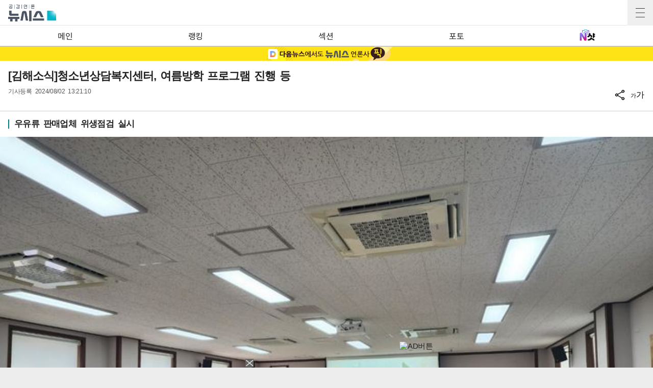

--- FILE ---
content_type: text/html; charset=UTF-8
request_url: https://mobile.newsis.com/view/NISX20240802_0002836090
body_size: 17200
content:
<!DOCTYPE html>
<html lang="ko" class="ko">
    <head itemscope>
	<title>[김해소식]청소년상담복지센터, 여름방학 프로그램 진행 등</title>
    <meta charset="utf-8">
    <meta http-equiv="X-UA-Compatible" content="IE=edge">
    
    <!-- base meta tags -->
    <meta name="viewport" content="width=device-width,initial-scale=1.0,maximum-scale=1.0,minimum-scale=1.0,user-scalable=no">
    <meta name="robots" content="all, max-image-preview:large">
	<meta itemprop="inLanguage" content="ko_KR" />
	<meta http-equiv="Expires" content="0">
	<meta http-equiv="Pragma" content="no-cache">
	<meta name="author" content="Newsis">
    <meta name="referrer" content="strict-origin-when-cross-origin">
    <link rel="canonical" id="MetaCanonical" href="https://www.newsis.com/view/NISX20240802_0002836090">
    <link rel="amphtml" id="MetaAmp" href="https://mobile.newsis.com/view_amp.html?ar_id=NISX20240802_0002836090">
    <meta name="description" content="우유류 판매업체 위생점검 실시" />

    <!-- OpenGraph -->
	<meta property="og:title" content="[김해소식]청소년상담복지센터, 여름방학 프로그램 진행 등" />
	<meta property="og:image" content="https://img1.newsis.com/2024/08/02/NISI20240802_0001619168_web.jpg" /> 
    <meta property="og:image:secure_url" content="https://img1.newsis.com/2024/08/02/NISI20240802_0001619168_web.jpg"/>
    <meta property="og:image:width" content="720"/>
    <meta property="og:image:height" content="540"/>
    <meta property="og:image:alt" content="김해시 청소년상담복지센터 여름방학 프로그램 진행"/>
	<meta property="og:description" content="우유류 판매업체 위생점검 실시" />
	<meta property="og:url" content="https://mobile.newsis.com/view/NISX20240802_0002836090" />
	<meta property="og:site_name" content="뉴시스" />
    
    <!-- Article -->
	<meta property="article:section" content="지방" />
	<meta property="article:section2" content="경남" />
	<meta property="article:published_time" content="2024-08-02T13:21:10+09:00" />
    
    <!-- dable -->
    <meta property="dable:item_id" content="NISX20240802_0002836090">
    <script>(function(w,d,s,l,i){w[l]=w[l]||[];w[l].push({'gtm.start': new Date().getTime(),event:'gtm.js'});var f=d.getElementsByTagName(s)[0],j=d.createElement(s),dl=l!='dataLayer'?'&l='+l:'';j.async=true;j.src='https://www.googletagmanager.com/gtm.js?id='+i+dl;f.parentNode.insertBefore(j,f);})(window,document,'script','dataLayer','GTM-NT5ZV8RD');</script>
    <!-- style script -->
    <!--<link href="https://fonts.googleapis.com/css2?family=Noto+Sans+KR:wght@100;400;700&display=swap" rel="stylesheet">-->
    <link rel="stylesheet" href="https://img1.newsis.com/m_www/css/font.css?rnd=202411281703">
	<link rel="stylesheet" type="text/css" href="https://img1.newsis.com/m_www/css/common.css?rnd=202411271506" />
	<link rel="shortcut icon" href="https://img1.newsis.com/m_www/img/ci/2024/favicon.png" />
	<script src="https://img1.newsis.com/m_www/js/jquery-3.6.0.min.js"></script>
	<script src="https://img1.newsis.com/m_www/js/swiper-bundle.min.js?rnd=202408011034"></script>
	<script src="https://img1.newsis.com/m_www/js/pubcommon.js?rnd=202407311349"></script>
	<script type="text/javascript" src="/assets/js/js.js?dt=202411111937" charset="utf-8"></script>
	<script src="https://static.dable.io/dist/fetchMetaData.js"></script>
	
	<SCRIPT LANGUAGE="JavaScript">
        //  GTM Common Page View
        setGTMEvent('page_view');
        
		function setCookie(cName, cValue, cDay){
			  var expire = new Date();
			  expire.setDate(expire.getDate() + cDay);
			  cookies = cName + '=' + escape(cValue) + '; path=/ '; // 한글 깨짐을 막기위해 escape(cValue)를 합니다.
			  if(typeof cDay != 'undefined') cookies += ';expires=' + expire.toGMTString() + ';';
			  document.cookie = cookies;
		}

		// 쿠키 가져오기
		function getCookie(cName) {
			  cName = cName + '=';
			  var cookieData = document.cookie;
			  var start = cookieData.indexOf(cName);
			  var cValue = '';
			  if(start != -1){
				   start += cName.length;
				   var end = cookieData.indexOf(';', start);
				   if(end == -1)end = cookieData.length;
				   cValue = cookieData.substring(start, end);
			  }
			  return unescape(cValue);
		}

		function setUrl(url){
			setCookie('page_num', 0, 1);
			setCookie('cpageindex', 1, 1);
			setCookie('cpageindex2', 1, 1);
			setCookie('cScroll', 0, 1);
			setCookie('searchType', "article", 1);
			if(url!=""){
				location.href=url;
			}
		}

	</SCRIPT>
		<script type="text/javascript">
    (function() {
        var pa = document.createElement('script'); pa.type = 'text/javascript'; pa.charset = "utf-8"; pa.async = true;
        pa.src = window.location.protocol + "//api.popin.cc/searchbox/mnewsis.js";
        var s = document.getElementsByTagName('script')[0]; s.parentNode.insertBefore(pa, s);
    })(); 
	
	</script>
<SCRIPT LANGUAGE="JavaScript">
	function appSetting(){
			location.href="setting://";
	}

	function outLink(link){
			//location.href= "http://outlink*"+encodeURIComponent(link);

			//alert( "http://outlink*"+link);
			location.href="http://outlink*"+encodeURIComponent(link);
	}

	function searchMove(){
		if(frm.kwd.value !=""){
			frm.submit();	
		}

	}
	
	var is_app_pop		=	'';
	
	function mOutLink(link){
		if(is_app_pop == '1'){
			var is_qpos		=	link.indexOf('?');
			if(is_qpos >= 0){
				location.href=link+"&mtNewPop";
			}else{
				location.href=link+"?mtNewPop";
			}
		}else{
			location.href=link;
		}
	}
	
	function newOutLink(link){
		if(is_app_pop == '1'){
			location.href="http://outlink*"+link;
		}else{
			location.href=link;
		}
	}
	
</SCRIPT>

<script type="application/ld+json">
{
	"@context": "https://schema.org",
	"@type": "NewsArticle",
	"headline": "[김해소식]청소년상담복지센터, 여름방학 프로그램 진행 등",
    "description": "우유류 판매업체 위생점검 실시",
	"mainEntityOfPage": "https://mobile.newsis.com/view/NISX20240802_0002836090",
	"url": "https://mobile.newsis.com/view/NISX20240802_0002836090",
    "inLanguage": "kr",
	"datePublished": "2024/08/02T13:21:10+09:00",
	"image": [{"@context":"https://schema.org","@type":"ImageObject","position":"1", "url":"https://img1.newsis.com/2024/08/02/NISI20240802_0001619168_web.jpg","width":"720","height":"540","caption":"김해시 청소년상담복지센터 여름방학 프로그램 진행"}],
	"video": [], 
	"author": [{"@context":"https://schema.org","@type":"Person","name":"김상우"}],
	"publisher": {
		"@context": "https://schema.org",
		"@type": "NewsMediaOrganization",
		"url": "https://www.newsis.com/",
		"name": "뉴시스","alternateName":  ["NEWSIS", "Newsis News Agency"],
		"logo": {"@context": "https://schema.org","@type": "ImageObject","url": "https://img1.newsis.com/n_www/images/ci/2024/newsis_logo.jpg","width": 500,"height": 500},
		"image": {"@context": "https://schema.org","@type": "ImageObject","url": "https://img1.newsis.com/n_www/images/ci/2024/logo2024.png","width": 196,"height": 70},
		"foundingDate": "2001-09-06",
		"address": {"@type": "PostalAddress", "postalCode": "04554", "addressRegion": "서울특별시", "addressLocality": "중구", "streetAddress": "퇴계로 173"},
		"telephone": "+82-2-721-7400",
		"sameAs": [
				"https://mobile.newsis.com",
				"https://newsstand.naver.com/?pcode=003&list=ct1",
				"https://www.youtube.com/@NewsisTV",
				"https://www.facebook.com/newsis.news",
				"https://twitter.com/newsis",
				"https://tv.naver.com/newsis",
				"https://play.google.com/store/apps/details?id=kr.co.softcast.newsis.activitys&hl=ko",
				"https://apps.apple.com/kr/app/id384045534"
		]
	},
	"copyrightHolder": {
		"@id": "https://www.newsis.com/"
	},
	"sourceOrganization": {
		"identifier": "https://www.newsis.com/"
	}
}
</script>
    <script type="text/javascript" src="https://orange.contentsfeed.com/RealMedia/ads/Creatives/TESTwhite/fluct_js/a1medv3_newsis.js"></script>   
</head>	
	<!--[if IE 8 ]> <body id="newsis" class="ie8"> <![endif]-->
    <!--[if IE 9 ]> <body id="newsis" class="ie9"> <![endif]-->
    <!--[if !IE]>-->
<body id="newsis"><!--<![endif]-->
    <header class="header">
        <div class="logo"><a href="/"><img src="https://img1.newsis.com/m_www/img/ci/2024/logo2024.png" width="182" height="64" alt="공감언론뉴시스"></a></div>
        <button type="button" class="btn" title="전체메뉴"><span>전체메뉴</span></button>
        <div class="navBar">
			<ul>
                <li  onclick="setGTMEvent('click_navigation', '메인', 'top');"><a href="/">메인</a></li>
                <li  onclick="setGTMEvent('click_navigation', '많이 본 뉴스', 'top');"><a href="/topRateNews.php">랭킹</a></li>
                <li  onclick="setGTMEvent('click_navigation', '섹션', 'top');"><a href="/sectionNews.php">섹션</a></li>
                <!--<li ><a href="/topRateNews.php">인기</a></li>-->
                <li  onclick="setGTMEvent('click_navigation', '포토', 'top');"><a href="/photoNews.php">포토</a></li>
                <!--<li ><a href="/lounge/" class="fnanum">연예</a></li>-->
                <li  onclick="setGTMEvent('click_navigation', 'N샷', 'top');"><a href="javascript:mOutLink2('https://star.newsis.com');"><img src="https://img1.newsis.com/m_www/img/nshot.png" alt="nshot site" width="48" height="34" style="height:22px; margin-top:8px;"></a></li>
            </ul>
        </div>
    </header>
    <section class="content ">
	<style>
	.video-container {
	position: relative;
	padding-bottom: 56.25%;
	height: 0;
	overflow: hidden;
	width: 100%;
	}

	.video-container iframe,
	.video-container object,
	.video-container embed {
	position: absolute;
	top: 0;
	left: 0;
	width: 100%;
	height: 100%;
	}
</style>
<script src="https://t1.kakaocdn.net/kakao_js_sdk/2.7.2/kakao.min.js" integrity="sha384-TiCUE00h649CAMonG018J2ujOgDKW/kVWlChEuu4jK2vxfAAD0eZxzCKakxg55G4" crossorigin="anonymous"></script>
<SCRIPT LANGUAGE="JavaScript">
<!--
	function viewOrg(pictId) {
		var pID = pictId;
		var locOrg = pID.substr(4,4)+"/"+pID.substr(8,2)+"/"+pID.substr(10,2);
		 window.open('http://prime.newsis.com/photo_org/'+locOrg+'/AP2901/'+ pID+'.jpg','photo_org','top=0, left=0, width=450, height=400, resizable=yes, location=no, scrollbars=yes, toolbar=no, status=no');
	}

	var sizeNum = 2;
	function sizeChg(mode, id){
			if(mode=='up'){
				sizeNum++;
			}else{
				sizeNum--;
			}

			if(sizeNum < 0){
				sizeNum = 0;
			}

			if(sizeNum > 4){
				sizeNum = 4;
			}

			if(sizeNum==0){
				$(".cont_" + id).attr("class","con_area mgt10 sml2 cont_"+id+"");
			}else if(sizeNum==1){
				$(".cont_" + id).attr("class","con_area mgt10 sml1 cont_"+id+"");
			}else if(sizeNum==2){
				$(".cont_" + id).attr("class","con_area mgt10 cont_"+id+"");
			}else if(sizeNum==3){
				$(".cont_" + id).attr("class","con_area mgt10 lag1 cont_"+id+"");
			}else if(sizeNum==4){
				$(".cont_" + id).attr("class","con_area mgt10 lag2 cont_"+id+"");
			}
			
			
			$(".txt_size_"+id+" ul li").each(function( index ){
					if(index==parseInt(sizeNum)){
						$(this).addClass("on");
					}else{
						$(this).removeClass("on");
					}
					//console.log(index+":"+pageindex);
			});
			
			$('.txt_size_'+id+'').fadeIn(500); 
		  	$('.txt_size_'+id+'').fadeOut(500);	
	}
    
    function checkMobile(){
        var varUA = navigator.userAgent.toLowerCase(); //userAgent 값 얻기
        if ( varUA.indexOf('android') > -1) {
            //안드로이드
            return "android";
        } else if ( varUA.indexOf("iphone") > -1||varUA.indexOf("ipad") > -1||varUA.indexOf("ipod") > -1 ) {
            //IOS
            return "ios";
        } else {
            //아이폰, 안드로이드 외
            return "other";
        }
    }

    
    function shareBtn(gisa_id){
        let ua_ar       =   checkMobile();
        let mobile      =   (/iphone|ipad|ipod|android/i.test(navigator.userAgent.toLowerCase()));
        let share_go    =   false;
        if(ua_ar == 'ios' && mobile){
            share_go        =   true;
        }
        if (typeof navigator.share !== "undefined" && share_go) {
            let gisa_title          =   $('#arti_title_' + gisa_id).text();
            window.navigator.share({
              title: gisa_title, // 공유될 제목
              text: '', // 공유될 설명
              url: 'https://mobile.newsis.com/view/' + gisa_id, // 공유될 URL
            });
        }else{
            layerPop_on('shareBox');
        }
    }
//-->
</SCRIPT>
<script>
(function(d,a,b,l,e,_) {
d[b]=d[b]||function(){(d[b].q=d[b].q||[]).push(arguments)};e=a.createElement(l);
e.async=1;e.charset='utf-8';e.src='//static.dable.io/dist/plugin.min.js';
_=a.getElementsByTagName(l)[0];_.parentNode.insertBefore(e,_);
})(window,document,'dable','script');
dable('setService', 'mobile.newsis.com');
dable('sendLog');
</script>
<!-- 댓글 layer 시작 -->
	<script type="text/javascript">
		function endclear(){
			if_resize();
			setTimeout('if_resize()', 2000);
		}
		function if_resize(){
			var h = document.getElementById('reply_iframe');
			if(h == null){
				return false;
			}
			
			var ifh = (h).contentWindow.document.body.scrollHeight;
			(h).height = ifh + 20;
			(h).style.height = (h).height + 'px';
		}
        
        function exec_replay_script(ar_id){
            window.livereOptions ={
                    refer: 'newsis.com/view/?id=' + ar_id,
                    site: 'https://mobile.newsis.com/view.html?ar_id=' + ar_id
            };
		
            (function(d, s) {
                var j, e = d.getElementsByTagName(s)[0];

                if (typeof LivereTower === 'function') { return; }

                j = d.createElement(s);
                j.src = 'https://cdn-city.livere.com/js/embed.dist.js';
                j.async = true;

                e.parentNode.insertBefore(j, e);
            })(document, 'script');
        }
        
		function set_layer_value(v_ar_id){
			divToggle('replyBox','layer-half');
			$('#layer_title').text($('#arti_titile_'+v_ar_id).text());
            let t_item  =   $('div[no="'+v_ar_id+'"] > div.head > div.info > p.txtGray');
            if(t_item.length == 0){
                t_item  =   $('section.content.sub > div.viewCont > div.head > div.info > p.txtGray');
            }
            if(t_item.length > 0){
                let s_item      =   $('div.replyBox > div.layer-half-header > p.date > span');
                if(t_item.eq(0).text().length > 0){
                    s_item.eq(0).text( t_item.eq(0).text() );
                }
                if(t_item.length == 2){
                    if(t_item.eq(1).text().length > 0){
                        s_item.eq(1).text( t_item.eq(1).text() );
                    }
                }else{
                    s_item.eq(1).text( '' );
                }   
            }
            $('#lv-container').html('');
            $('#lv-container').html('<script>exec_replay_script("'+ v_ar_id +'");<\/script>');
		}
		
		$(document).ready(function(){ 
			$('div.more_btn_layer').bind('click', function(event){
				reply_layer('off');
			});
		});
		
	</script>
  <div class="viewCont">
		<div class="headtopBanner" style="background-color:#fee316;">
			<!-- daum -->
			<a href="javascript:mOutLink('https://v.daum.net/channel/21/home')">
				<img src="https://img1.newsis.com/m_www/img/ci/2024/m_kakao_banner_view.jpg" width="720" height="56" alt="카카오톡에서 뉴시스 채널 추가하기">
			</a>
		</div>
		<div class="head">
			<div class="article_NISX20240802_0002836090" title ="[김해소식]청소년상담복지센터, 여름방학 프로그램 진행 등" img="https://img1.newsis.com/2024/08/02/NISI20240802_0001619168_web.jpg"></div>
			<h1 class="tit" id="arti_titile_NISX20240802_0002836090">[김해소식]청소년상담복지센터, 여름방학 프로그램 진행 등</h1>
					
			<div class="info">
				<p class="txtGray">기사등록 <span>2024/08/02 13:21:10</span></p>
				
				<div class="share">
					<ul>
						<li>
							<button type="button" onclick="layerPop_on('shareBox'); fn_id_keep('NISX20240802_0002836090');"><img src="https://img1.newsis.com/m_www/img/ico_share2.png" alt="공유하기"></button>
						</li>
						<li>
							<button type="button" onclick="layerPop_on('wordBox'); fn_id_keep('NISX20240802_0002836090');"><em>가</em>가</button>
						</li>
					</ul>
				</div>
			</div>
			<div style="display:none;" class="nxtid nxtid_NISX20240802_0002836090"> </div>
		</div>				
	
	<div class="cont con_area cont_NISX20240802_0002836090" itemprop="articleBody" id="cont">
		<article>
			            <div class="summury"><h2>우유류 판매업체 위생점검 실시</h2></div>			<div id="ad_tag_NISX20240802_0002836090"></div>
			<div class="article fs3"></div><div class="thum"><div ><div class="td" id="imgartitable_NISI20240802_0001619168"><img src="https://img1.newsis.com/2024/08/02/NISI20240802_0001619168_web.jpg?rnd=20240802131851" alt="김해시 청소년상담복지센터 여름방학 프로그램 진행" check_caption="Y" mode_we="edit" arti_id="NISI20240802_0001619168" width="720" height="540" /></div></div><div ><div class="thumInfo" id=" caption_NISI20240802_0001619168">김해시 청소년상담복지센터 여름방학 프로그램 진행</div></div></div><div class="article fs3"><br />
[김해=뉴시스] 김상우 기자 = 김해시청소년상담복지센터는 여름방학 프로그램 '내 감정의 주인은 나!'를 진행했다. <br />
<br />
센터는 청소년들의 심리·정서적 안정감을 증진시키고 내적 역량을 강화시키기 위한 활동으로 매년 여름, 겨울 방학마다 방학프로그램을 진행하고 있다.<br />
<br />
프로그램은 초등학생 4~6학년을 대상으로 감정조절 스트레스 해소를 위한 석고방향제 만들기 활동의 내용으로 운영되었다. <br />
<br />
센터는 청소년들의 보람된 방학을 보내고 행복하게 성장할 수 있도록 내적 역량 강화를 위한 다양한 프로그램을 제공하기로 했다.<br />
<br />
◇우유류 판매업체 위생점검 실시<br />
<br />
김해시는 무더위에 부패, 변질 우려가 있는 유가공품의 안전한 유통을 위해 관내 우유류 판매업체 116개소 중 영세업체를 대상으로 5일부터 9일까지 위생점검을 실시한다.<br />
<br />
주요 점검 내용은 작업장 내 유가공품 위생적 취급, 보관, 유통 기준 준수, 소비기한 경과 제품 사용·보관, 축산물 위생관리법 준수 여부 등이다. <br />
<br />
가공우유, 발효유 등 유통·판매 시 포장에 파손이 생기거나 잘못 취급하는 경우 미생물 증식의 우려가 있고 이미, 이취 등이 발생할 수 있으므로 업체에서는 생산설비의 철저한 세척, 소독과 냉장·냉동 제품 입·출고 시 외부 환경에 장시간 노출되지 않도록 하는 등 안전관리를 위해 노력해야 한다.<br />
<br />
김해시는 유가공품을 구매 후 바로 섭취하거나 냉장(냉동) 보관하고 소비(유통)기한 경과 제품은 섭취하지 않도록 주의해야 한다고 당부했다.<br />
<br />
<br />
◎공감언론 뉴시스 <a href="/cdn-cgi/l/email-protection" class="__cf_email__" data-cfemail="493e262609272c3e3a203a672a2624">[email&#160;protected]</a></div>    <div id="news_body_end" style="clear:both; height: 1px;"></div>
<!-- 댓글 layer 끝 -->
	<script data-cfasync="false" src="/cdn-cgi/scripts/5c5dd728/cloudflare-static/email-decode.min.js"></script><script type="text/javascript" src="https://ads.mtgroup.kr/RealMedia/ads/adstream_jx.ads/newsis_mobile/news@Position2"></script>
    <script type="text/javascript" src="https://ads.mtgroup.kr/RealMedia/ads/adstream_jx.ads/newsis_mobile/news@x05"></script>


<script>
	$("div.con_area.cont_NISX20240802_0002836090 div.thum").eq(0).after('<div class="con_area_ad1" id="ad_layer_con_NISX20240802_0002836090"><iframe width="100%" height="80" src="https://ad.reople.co.kr/cgi-bin/PelicanC.dll?impr?pageid=0BHX&out=iframe" allowTransparency = "true" marginwidth="0" marginheight="0" hspace="0" vspace="0" frameborder="0" scrolling="no" ></iframe><div style="width:100%; display: inline-block; margin-top: 10px;"><img style="float:left; width: 30px; height: 30px;" class="swipe-btn" src="//img1.newsis.com/new_mobile/icon/20200128_arrow_left.png?rnd=202306161639" alt="left swip"><img class="swipe-btn" style="float:right; width: 30px; height: 30px;" src="//img1.newsis.com/new_mobile/icon/20200128_arrow_right.png?rnd=202306161639" alt="right swip"></div></div>');	if($('#ad_layer_con_NISX20240802_0002836090').length == 0){
		$("div.con_area.cont_NISX20240802_0002836090 div.ad_tag_NISX20240802_0002836090").after('<div class="con_area_ad1" id="ad_layer_con_NISX20240802_0002836090"><iframe width="100%" height="80" src="https://ad.reople.co.kr/cgi-bin/PelicanC.dll?impr?pageid=0BHX&out=iframe" allowTransparency = "true" marginwidth="0" marginheight="0" hspace="0" vspace="0" frameborder="0" scrolling="no" ></iframe></div>');	}
</script>
<script>
	//Kakao.init('8aa0da4dcc81eb6c6d796114fdf49e42');
    Kakao.init('342aaac21063e0d615fffc669603df88');
    Kakao.isInitialized();
	function executeKakaoStoryLink(surl=null, stxt = null){

		kakao_title = $("div.article_"+stxt).attr('title');
		Kakao.Story.share({
			url: surl,
			text: kakao_title
		});
	}
	function KakoSendLink(surl=null, stxt = null) {
		kakao_title = $("div.article_"+stxt).attr('title');
		kakao_img = $("div.article_"+stxt).attr('img');
        
        let p_url       =   'https://www.newsis.com/view/' + stxt;
        let m_url       =   'https://mobile.newsis.com/view/' + stxt;

		  Kakao.Share.sendDefault({
			objectType: 'feed',
			content: {
				title: kakao_title,
				description: '',
				imageUrl: kakao_img,
				link: {
					mobileWebUrl: m_url,
					webUrl: p_url
				}
			},
			buttons: [
				{
					title: '기사보기',
					link: {
						mobileWebUrl: m_url,
						webUrl: p_url
					}
				}
			]
		});
	}
</script>
<script>
	var now_no = 'NISX20240802_0002836090';
	
	function getCommentCount(no){
        return true;
        
		if(!no){
				no = now_no;
		}
		$.ajax({
			url : '/view/reply_count.php',
			crossDomain : true,
			dataType : 'json',
			data : {
				ar_id : no,
			},
            cache: false,
            headers: { "cache-control": "no-cache" },
			success : function( data ) {
				//$('div.more_btn > a').text('댓글('+data['count']+')');
				$('div.more_btn.more_btn_'+no+' > a').text('댓글('+data['count']+')');
			}
		});
	}
	
	function fn_comment(id){
		
		
		
	}

    </script>
    <!-- 20230131 KGB 남화미 과장님 요청으로 광고 스크립트 변경, 20230810 KGB 긴급요청으로 숨김, 20230811 KGB 다시 오픈 -->
	<script src="//ad.cyycoy.com/cgi-bin/PelicanC.dll?impr?pageid=05WG&out=script"></script>
    <script type="text/javascript">
        var hot_news_over       =   8;
        var hot_dan_pos         =   [];
        var end_line_str        =   '◎공감언론 뉴시스';
		var i_str		=	'<div class="bxcn" style="width: 100%; height: 300px; padding: 0px; border: 0px solid; text-align:center; margin: 0 auto;"><iframe width="100%" height="300" noresize="" scrolling="no" frameborder="0" marginheight="0" marginwidth="0" src="https://ads.mtgroup.kr/RealMedia/ads/adstream_sx.ads/newsis_mobile/news@x06"></iframe></div><br/>';
		
		var i_sub_str	=	'<div class="bxcn" style="width: 100%; height: 300px; padding: 0px; border: 0px solid; text-align:center; margin: 0 auto;"><iframe width="100%" height="300" noresize="" scrolling="no" frameborder="0" marginheight="0" marginwidth="0" src="https://ads.mtgroup.kr/RealMedia/ads/adstream_sx.ads/newsis_mobile/news@x16"></iframe></div><br/>';
		
		var si_str		=	'';
        
        var i_fir_ads   =   '<iframe width="100%" height="300" noresize="" scrolling="no" frameborder="0" marginheight="0" marginwidth="0" src="https://ads.mtgroup.kr/RealMedia/ads/adstream_sx.ads/newsis_mobile/news@x03"></iframe><br/>';
        var i_sec_ads   =   '<iframe width="100%" height="300" noresize="" scrolling="no" frameborder="0" marginheight="0" marginwidth="0" src="https://ads.mtgroup.kr/RealMedia/ads/adstream_sx.ads/newsis_mobile/news@x13"></iframe><br/>';
        
        var i_mid_ads   =   '<div class="A1_300250" id="A1_300250" style="width:100%;height:300px">\x3Cscript type="text/javascript">fetchTimeout("A1_300250", 5000, "https://ads.mtgroup.kr/RealMedia/ads/adstream_sx.ads/newsis_mobile/news@x07", "https://img1.newsis.com/m_www/commons/300x250.gif", "100%", "300");\x3C/script></div><br/>';
        var i_repeat_ads=   '<iframe width="100%" height="300" noresize="" scrolling="no" frameborder="0" marginheight="0" marginwidth="0" src="https://ads.mtgroup.kr/RealMedia/ads/adstream_sx.ads/newsis_mobile/news@x08"></iframe>';
	</script>
	<script type="text/javascript">
		function main_action(){
            let add_objs    =   $('div.linkNews.newStyle');
            let less_char   =   50;
            let less_pos    =   0;
            let less_str    =   '';

            let dan_pos     =   [3, 3, 3, 3, 3, 3, 3, 3, 3];
            if($('div.thum').length > 0){
                dan_pos         =   [1, 3, 3, 3, 3, 3, 3, 3, 3];
            }
            let ads_str     =   [i_fir_ads, i_str, i_mid_ads, i_repeat_ads, i_repeat_ads, i_repeat_ads, i_repeat_ads, i_repeat_ads, i_repeat_ads];
            let ads_set     =   [];
            let s_j_cnt     =   0;
            let split_str   =   '<br>\n<br>\n';
            let f_str       =   '<br>\n';

            let s_obj       =   $('div.con_area.cont_' + now_no + ' > article > div.article.fs3:has(br)');
            let s_length    =   $('div.con_area.cont_' + now_no + ' > article > div.article.fs3:has(br)').length;
            let add_obj     =   null;
            if(add_objs.length > 0){
                add_obj         =   add_objs.eq(0);
            }
            let s_br        =   null;
            let m_index     =   -1;
            let dd_pos      =   -1
            let m_str       =   '';
            let i           =   0;
            let f_pos       =   0;
            let s_html      =   '';
            let fr_flag     =   false;
            for( ; i < s_length ; i++){
                s_html              =   s_obj.eq(i).html().trim();
                s_br                =   s_html.split(split_str);
                
                f_pos               =   0;
                if(s_html.substr(0, split_str.length) == split_str){
                    f_pos               =   2;
                }else{
                    if(s_html.substr(0, f_str.length) == f_str){
                        f_pos           =   1;
                    }
                }
                
                if(fr_flag == false){
                    if(s_br.length > 0){
                        if(s_br[0].length <= 110){
                            dan_pos         =   [2, 3, 3, 3, 3, 3, 3, 3, 3];
                        }
                    }
                    fr_flag     =   true;
                }
                
                m_index             =   -1;
                m_str               =   '';
                dd_pos              =   dan_pos[s_j_cnt];
                for( var k = ((f_pos == 2) ? 1 : 0) ; k < s_br.length ; k++ ){
                    m_index             =   ((k + 1) * 2) - 1;
                    let ss_obj          =   s_obj.eq(i).children('br').eq(m_index);
                    if( ss_obj.length > 0){
                        hot_dan_pos.push(ss_obj);
                    }
                }
                while ( ads_set.length < ads_str.length ) {
                    m_index             =   f_pos + (dd_pos * 2) - 1;
                    let ss_obj          =   s_obj.eq(i).children('br').eq(m_index);

                    if( ss_obj.length == 0){
                        break;
                    }else{
                        ads_set.push(ss_obj);
                        s_j_cnt     =   s_j_cnt + 1;
                        dd_pos      +=  dan_pos[s_j_cnt];
                        //console.log('set : ' + s_j_cnt.toString() + ',' + m_index.toString() );
                    }
                }
            }
            
            if(s_length > 0){
                if(s_br.length > 0 && end_line_str.length > 0){
                    let last_dan_obj        =   s_br[s_br.length - 1].indexOf(end_line_str);
                    if(last_dan_obj>= 0){
                        if(hot_dan_pos.length >= hot_news_over){
                            hot_dan_pos.pop();
                        }else{
                            let hot_dan_less        =   hot_dan_pos.length % 2;
                            if(hot_dan_less == 1){
                                hot_dan_pos.pop();
                            }
                        }
                    }
                }
            }
            
            if( ads_set.length > 0){
                if(add_obj != null){
                    let ht_pos      =   -1;
                    if(hot_dan_pos.length >= hot_news_over){
                        //  over 8 : n - 1 dan
                        ht_pos          =   hot_dan_pos.length -2;
                    }else{
                        //  less 8
                        let hot_dan_less        =   hot_dan_pos.length % 2;
                        if(hot_dan_less == 1){
                            //  odd
                            ht_pos          =   hot_dan_pos.length -2;
                        }else{
                            //  even
                            ht_pos          =   hot_dan_pos.length -1;
                        }
                    }
                    if(ht_pos >= 0){
                        hot_dan_pos[ht_pos].after('<br />');
                        hot_dan_pos[ht_pos].after(add_obj);
                        let obj1            =   hot_dan_pos[ht_pos][0].previousSibling;
                        let obj2            =   hot_dan_pos[ht_pos][0].previousSibling.previousSibling;
                        if(obj1 == '<br>' && obj2  == '<br>'){
                        }else{
                            hot_dan_pos[ht_pos].after('<br />');
                        }
                    }
                }
                let j       =   0;
                for( ; j < ads_set.length ; j++){
                    m_str           =   ads_str[j];
                    ads_set[j].after(m_str);
                }
            }else{
                if($('div.con_area.cont_'+ now_no +' .article').children('br').length >= 1){
                    if(add_obj != null){
                        let up_article          =   $('div.con_area.cont_' + now_no + ' > article > div.article.fs3');
                        if(up_article.eq(up_article.length-1).css('display') == 'none'){
                            up_article.eq(up_article.length-1).after(add_obj);
                        }else{
                            $('div.con_area.cont_'+ now_no +' .article').children('br').eq(0).after(add_obj);
                            $('div.con_area.cont_'+ now_no +' .article').children('br').eq(0).after('<br />');
                        }
                    }
                    $('div.con_area.cont_'+ now_no +' .article').children('br').eq(0).after('<br />'+ads_str[0]);
                }else{
                    let pict_body       =   $('div.con_area.cont_' + now_no + ' > article > div.article.fs3');
                    if(pict_body.length == 1 && ads_set.length == 0){
                        pict_body.after('<br />'+ads_str[0]);
                    }
                }
            }
            
            if(add_obj != null){
                let add_items       =   add_obj.children('ul').children('li');
                if(add_items.length > 0){
                    let rnds            =   Math.floor(Math.random() * add_items.length - 1);
                    add_items.eq(rnds).html('<iframe src="//adv.imadrep.co.kr/10552_01.html" width="100%" height="26" border="0" frameborder="0" framemargin="0" leftmargin="0" topmargin="0" marginheight="0" marginwidth="0" scrolling="no"></iframe>');
                }
            }
		}
        
        $(function(){
            main_action();
        });
	</script>
			</article>
		</div><!--cont-->
	</div><!--viewCont-->
	<a name="relation_position"></a>	
				<!-- 광고 -->
				<div class="listStyle04 adPos" style="padding:10px 0 0 10px;">
                    <div style="height: 35px;">
                        <iframe width="100%" height="32" src="//adv.imadrep.co.kr/248_03.html" allowtransparency="true" marginwidth="0" marginheight="0" hspace="0" vspace="0" frameborder="0" scrolling="no"></iframe>                    </div>
                    <div style="height: 35px;">
                        <iframe width="100%" height="32" src="//adv.imadrep.co.kr/245_02.html" allowtransparency="true" marginwidth="0" marginheight="0" hspace="0" vspace="0" frameborder="0" scrolling="no"></iframe>                    </div>
                    <div style="height: 35px;">
                        <iframe src="//adv.imadrep.co.kr/3401_02.html" width="100%" height="32" border="0" frameborder="0" framemargin="0" leftmargin="0" topmargin="0" marginheight="0" marginwidth="0" scrolling="no"></iframe>                    </div>
					<div style="position: absolute; top: 0px; right: 0; z-index: 99999;"><img src="https://img1.newsis.com/m_www/img/20220509_icon_ad.png" width="23" height="20" alt="button by close ad"></div>
				</div>
				
				<div class="listStyle04 adPos" style='text-align: center;padding:10px 10px 10px 10px;'>
                    <iframe src="//adv.imadrep.co.kr/8122_02.html" width="100%" height="113" border="0" frameborder="0" framemargin="0" leftmargin="0" topmargin="0" marginheight="0" marginwidth="0" scrolling="no"></iframe>
					<div style="position: absolute; top: -10px; right: 0; z-index: 99999;"><img src="https://img1.newsis.com/m_www/img/20220509_icon_ad.png" width="23" height="20" alt="button by close ad"></div>
				</div>

		<div class="btnGroup">
			<button type="button" class="btnGray more_btn_NISX20240802_0002836090"  onclick="set_layer_value('NISX20240802_0002836090');">댓글</button>
		</div>
<script></script><!--
	<div class="bannerGroup">
		<div class="imgTxtBanner" style="background-color:#033e5e;">
			<a href="/stock.html"><img src="//image.newsis.com/m_www/img/20170821_msi_ban_1.jpg" alt="빅데이터 MSI 주가시세표"></a>
		</div>
	</div>
-->	
	<div class="layerPop off">
		<div class="dim"></div>
		<div class="shareBox pop" style="display: none;">
			<div class="head">
				<p>공유하기</p>
				<button type="button" onclick="layerPop_off('shareBox');"><img src="https://img1.newsis.com/m_www/img/btn_close.png" alt="공유하기 닫기"></button>
			</div>
			<div class="inner">
				<button type="button" onclick="fn_view_sns('twit');"><img src="https://img1.newsis.com/m_www/img/logo-twitter3.png" alt=""></button>
				<button type="button" onclick="fn_view_sns('fb');"><img src="https://img1.newsis.com/m_www/img/btn_s_fa.png" alt=""></button>
				<button type="button" onclick="fn_view_sns('ka');"><img src="https://img1.newsis.com/m_www/img/btn_s_ca.png" alt=""></button>
				<!--<button type="button" onclick="fn_view_sns('kas');"><img src="https://img1.newsis.com/m_www/img/btn_s_cas.png" alt=""></button>-->
				<button type="button" onclick="fn_view_sns('sms');"><img src="https://img1.newsis.com/m_www/img/btn_s_sms.png" alt=""></button>
			</div>
			<div class="copyUrl">
				<input type="text" name="" id="copy_box" value="https://mobile.newsis.com/view.html?ar_id=NISX20240802_0002836090">
				<button type="button" onclick="fn_view_sns('url');">url복사</button>
			</div>
		</div>

		<div class="wordBox pop" style="display: none;">
			<div class="head">
				<p>글자크기</p>
				<button type="button" onclick="layerPop_off('wordBox');"><img src="https://img1.newsis.com/m_www/img/btn_close.png" alt="공유하기 닫기"></button>
			</div>
			<div class="inner">
				<button type="button" class="fs1" onclick="fontSize_chg(this,'12');">아주작게</button>
				<button type="button" class="fs2" onclick="fontSize_chg(this,'13');">작게</button>
				<button type="button" class="fs3 on" onclick="fontSize_chg(this,'16');">보통</button>
				<button type="button" class="fs4" onclick="fontSize_chg(this,'17');">크게</button>
				<button type="button" class="fs5" onclick="fontSize_chg(this,'20');">아주크게</button>
			</div>
		</div>
	</div>
    
    <div class="replyBox pop">
        <div class="layer-half-header">
            <h3 id="layer_title">[김해소식]청소년상담복지센터, 여름방학 프로그램 진행 등</h3>
            <p class="date">
                <span>기사등록 2024/08/02 13:21:10</span>
                <span>최초수정 </span>
            </p>
            <button type="button" class="close" onclick="layerPop_off('replyBox');"><span class="hidden-txt">닫기</span></button>
        </div>
        <div id="lv-container" class="layer-half-cont" data-id="newsis" data-uid="Mzk3LzEwNDM2LzQ0MA=="></div>
    </div>
    <div class="dimMask"></div>
    
	<input type="hidden" id="hidden_id">
<script>
    let g_catg_nm = '지방';
    let wr_arr  = eval('[{"@context":"https://schema.org","@type":"Person","name":"김상우"}]');
    let wr_str  = '';
    var share_method    = '';
    $.each(wr_arr, function (index, value){
        if(value.hasOwnProperty('name')){
            wr_str              =   value.name;
            return false;
        }
    });
    var g_item  = {};
    g_item.item_id          =   'NISX20240802_0002836090';
    g_item.item_name        =   document.title;
    g_item.item_category    =   g_catg_nm;
    g_item.article_author   =   wr_str;
    g_item.article_id       =   'NISX20240802_0002836090';
    g_item.article_date     =   $('div.head > div.info > p.txtGray:eq(0) > span').text();
    
    setGTMEvent('view_item', '', '', g_item);
    
	function fn_id_keep(id){
		$("#hidden_id").val(id);
		var this_id 	=	$("#hidden_id").val();
		$("#copy_box").val("https://mobile.newsis.com/view/"+this_id);
	}
	
	function fn_view_sns(type){
		
		var  sns_sendUrl = '';
		var this_id	=	$("#hidden_id").val();
		var lo_referer = "https://www.newsis.com/view/" + this_id;
		var this_title	=	$("#arti_titile_"+ this_id).text();
		var sms_deli_char = '&';
		let ua_ar = checkMobile();
        let s_item      =   g_item;
		 switch(type) {
				case "fb":
					sns_sendUrl = "https://www.facebook.com/sharer.php?"
					+ "u="+ lo_referer 
					+ "&t=" + this_title;
                    share_method        =   'facebook';
				break;

				case "twit":
					sns_sendUrl	=	'https://x.com/share?original_referer='+lo_referer+'&text='+encodeURIComponent(this_title)+'&url='+lo_referer;
                     share_method        =   'twitter';
				break;

				case 'kas':
                    executeKakaoStoryLink(''+lo_referer+'',''+this_id+'');
                    share_method        =   'story';
                break;

				case "ka":
					KakoSendLink(''+lo_referer+'',''+this_id+'');
                    share_method        =   'kakao';
				break;

				case 'sms':
                    
                    let g_and       =   '?';
                    if(ua_ar == 'ios'){
                        g_and           =   '&';
                    }
					sns_sendUrl = 'sms:'+g_and+'body='+ encodeURIComponent(this_title) + ' ' + encodeURIComponent(lo_referer);
                    share_method        =   'sms';
				break;
				
				case 'url':
					const input_text = document.getElementById("copy_box"); 
					input_text.select(); 
					document.execCommand('copy');

					alert('복사되었습니다.');
                    s_item.method       =   'url';
                    setGTMEvent('share', '', '', s_item);
					return false;
				default:
			break;
		}
		//if ( sns_sendUrl != '' ) openSNSWin(sns_sendUrl);
        let mobile      =   (/iphone|ipad|ipod|android/i.test(navigator.userAgent.toLowerCase()));
		if ( sns_sendUrl != '' ){
            if(mobile){
                if(type == 'fb' || type == 'twit'){
                    mOutLink(sns_sendUrl);
                }else{
                    if(ua_ar == 'ios'){
                        location.href   =   sns_sendUrl;
                    }else{
                        location.href   =   sns_sendUrl;
                    }
                }
            }else{
                openSNSWin(sns_sendUrl);
            }
        }
        
        s_item.method   =   share_method;
        setGTMEvent('share', '', '', s_item);
		return;
	}

	var fontSize_chg = function(target,value){
		var this_id 	=	$("#hidden_id").val();
		//console.log(this_id);
		//console.log(value);
		$(target).addClass("on").siblings("button").removeClass('on')
		//$(".viewCont .cont_" +this_id+ " .article").css("font-size",value+"px");
        $(".viewCont .cont_" +this_id+ " .article").attr('style' , "margin-top: 0px !important; font-size: "+value+"px !important;");
	}
	
	// function fontSize_chg(target,value){
		// var this_id 	=	$("#hidden_id").val();
		// $(target).addClass("on").siblings("button").removeClass('on')
		// $(".viewCont .cont_" +this_id+ " .article").css("font-size",value+"px");
	// }

</script>

<script>
    if( $("div.cont_NISX20240802_0002836090 > article > div.article.fs3").eq(1).text().length < 2 ){
        $("div.cont_NISX20240802_0002836090 > article > div.article.fs3").eq(1).prop("style", "display: none;");
    } else {
        $("div.cont_NISX20240802_0002836090 > article > div.article.fs3").eq(1).prop("style", "margin-top: 0px !important;");
        if( $("div.cont_NISX20240802_0002836090 > article > div.article.fs3").eq(1).text().substr(0, 2) == String.fromCharCode(10) + String.fromCharCode(10) ){
            $("div.cont_NISX20240802_0002836090 > article > div.article.fs3").eq(1).children()[1].remove();
            $("div.cont_NISX20240802_0002836090 > article > div.article.fs3").eq(1).children()[0].remove();
        } else {
            if( $("div.cont_NISX20240802_0002836090 > article > div.article.fs3").eq(1).text().substr(0, 1) == String.fromCharCode(10) ){
                $("div.cont_NISX20240802_0002836090 > article > div.article.fs3").eq(1).children()[0].remove();
            }
        }
    }
</script>
<div id="_AiconIn_recommend" data-widget_id="bmV3c2lzfHwxNTMxNzMxNTc5fHwwfHxEfHw=" style="margin:auto;text-align:center"></div>

<script type="text/javascript">
	var isWorking = false;
	var isFirst = true;
	var isNextLoad = false;
	var scroll_param = 1;
	var seq  = "";
	if(!seq) seq = 0;

	$(window).on('scroll', function(){
		if($(this).scrollTop()+$(window).height()+100 > $(document).height() && !isNextLoad){
			if(seq > 9) return false;
			isNextLoad = true;
		}
	});

	getCommentCount('NISX20240802_0002836090');
</script>
<div class="linkNews newStyle">
	<h3>이시간 <span class="red">핫</span>뉴스</h3>
	<ul>
		<li><a href="/view/NISX20260124_0003488810">"강남역 걷다 번호 따였대"…권상우 180㎝ 훈남 아들</a></li>
		<li><a href="/view/NISX20260125_0003489039">꽈추형 홍성우 "박나래, 의사라고 '주사 이모' 소개"</a></li>
		<li><a href="/view/NISX20260125_0003489015">함소원♥진화, 재결합 꿈꿨는데…시어머니 "당장 돌아와"</a></li>
		<li><a href="/view/NISX20260125_0003488925">'200억 탈세' 낙인…'광고 1순위' 차은우의 배신</a></li>
		<li><a href="/view/NISX20260125_0003488934">김대호 "MBC 입사 3년만에 사직서 내고 남미로 도망"</a></li>
	</ul>
</div><div class="listStyle04">
	<ul class="listStyle04 pdt8">
		<li class='first'><iframe src="//adv.imadrep.co.kr/10535_01.html" width="100%" height="22" border="0" frameborder="0" framemargin="0" leftmargin="0" topmargin="0" marginheight="0" marginwidth="0" scrolling="no"></iframe></li>
		<li class='first'><iframe src="//adv.imadrep.co.kr/8066_03.html" width="100%" height="22" border="0" frameborder="0" framemargin="0" leftmargin="0" topmargin="0" marginheight="0" marginwidth="0" scrolling="no"></iframe></li>
		<li class='first'><iframe src="//adv.imadrep.co.kr/3402_03.html" width="100%" height="22" border="0" frameborder="0" framemargin="0" leftmargin="0" topmargin="0" marginheight="0" marginwidth="0" scrolling="no"></iframe></li>
		<li class='first'><iframe width="100%" height="22" src="//ad.reople.co.kr/cgi-bin/PelicanC.dll?impr?pageid=0HqO&out=iframe" allowTransparency = "true" marginwidth="0" marginheight="0" hspace="0" vspace="0" frameborder="0" scrolling="no" sandbox="allow-same-origin allow-scripts allow-forms allow-top-navigation allow-popups allow-modals allow-top-navigation-by-user-activation allow-popups-to-escape-sandbox"></iframe></li>
		<li class='first'><iframe src="//adv.imadrep.co.kr/7514_03.html" width="100%" height="22" border="0" frameborder="0" framemargin="0" leftmargin="0" topmargin="0" marginheight="0" marginwidth="0" scrolling="no"></iframe></li>
		<li class='first'><iframe width="100%" height="22" src="//ad.reople.co.kr/cgi-bin/PelicanC.dll?impr?pageid=0HqP&out=iframe" allowTransparency = "true" marginwidth="0" marginheight="0" hspace="0" vspace="0" frameborder="0" scrolling="no" sandbox="allow-same-origin allow-scripts allow-forms allow-top-navigation allow-popups allow-modals allow-top-navigation-by-user-activation allow-popups-to-escape-sandbox"></iframe></li>
							
	</ul>
</div>

<div class='listStyle04' style='text-align: center;'><iframe width=100% height=100 noresize scrolling=no frameborder=0 marginheight=0 marginwidth=0 src="https://ads.mtgroup.kr/RealMedia/ads/adstream_sx.ads/newsis_mobile/news@Middle1"></iframe></div><div class='listStyle04' style='text-align: center;'><iframe src="//adv.imadrep.co.kr/3403_02.html" width="100%" height="213" border="0" frameborder="0" framemargin="0" leftmargin="0" topmargin="0" marginheight="0" marginwidth="0" scrolling="no"></iframe></div><div class='listStyle04' style='text-align: center;'><iframe width=100% height=200 noresize scrolling=no frameborder=0 marginheight=0 marginwidth=0 src="https://ads.mtgroup.kr/RealMedia/ads/adstream_sx.ads/newsis_mobile/news@Middle2"></iframe></div><div class='listStyle04' style='text-align: center;'><iframe src="//adv.imadrep.co.kr/3404_02.html" width="100%" height="207" border="0" frameborder="0" framemargin="0" leftmargin="0" topmargin="0" marginheight="0" marginwidth="0" scrolling="no"></iframe></div><div class='listStyle04' style='text-align: center;'><iframe width="100%" height="310" marginwidth="0" marginheight="0" frameborder="0" scrolling="no" name="mydframe" src="//io.smartmyd.com/adReq/?k=NTA=&pb=&kwd="></iframe></div><div class='listStyle04' style='text-align: center; display: flex; justify-content: center; padding-bottom: 6px; '><script src='//img.mobon.net/js/common/HawkEyesMaker.js'></script><script>new HawkEyes({"type":"banner","responsive":"N","platform":"M","scriptCode":"793074","frameCode":"60","width":"336","height":"280","settings":{"cntsr":"4"}});</script></div><div class='listStyle04' style='text-align: center; display: flex; justify-content: center; padding-bottom: 6px; '><iframe width=100% height=280 allow="autoplay" noresize scrolling=no frameborder=0 marginheight=0 marginwidth=0 src="https://ads.mtgroup.kr/RealMedia/ads/adstream_sx.ads/newsis_mobile/news@Bottom3"></iframe></div><div class='listStyle04' style='text-align: center; display: flex; justify-content: center; padding-bottom: 6px;  margin-bottom: 10px;'><iframe width=100% height=100 noresize scrolling=no frameborder=0 marginheight=0 marginwidth=0 src="https://ads.mtgroup.kr/RealMedia/ads/adstream_sx.ads/newsis_mobile/news@x11"></iframe></div><div class="listStyle05 view">
	<h2 class="f16"><a href="/topRateNews.php?cID=rate">많이 본 기사</a></h2>
	<ul>
		<li>
			<div class="box">
				<article>
					<a href="/view/NISX20260125_0003489039">
						<div class="thumCont">
							<div class="imgCover">
								<img src="https://img1.newsis.com/2026/01/25/NISI20260125_0002047966_thm.jpg?rnd=20260125113121" alt="" loading="lazy">
							</div>
						</div>
						<div class="txtCont">
							<p class="txtMid2 line2 mgt8">꽈추형 홍성우 "박나래가 주사 이모 소개…날 속일 이유 없지 않나"</p>
						</div>
					</a>    
				</article>
			</div>
		</li>
		<li>
			<div class="box">
				<article>
					<a href="/view/NISX20260125_0003489015">
						<div class="thumCont">
							<div class="imgCover">
								<img src="https://img1.newsis.com/2026/01/25/NISI20260125_0002047952_thm.jpg?rnd=20260125105418" alt="" loading="lazy">
							</div>
						</div>
						<div class="txtCont">
							<p class="txtMid2 line2 mgt8">함소원♥진화, 재결합 꿈꿨는데…시어머니 "당장 중국으로 와"</p>
						</div>
					</a>    
				</article>
			</div>
		</li>
		<li>
			<div class="box">
				<article>
					<a href="/view/NISX20260125_0003488934">
						<div class="thumCont">
							<div class="imgCover">
								<img src="https://img1.newsis.com/2026/01/25/NISI20260125_0002047875_thm.jpg?rnd=20260125084748" alt="" loading="lazy">
							</div>
						</div>
						<div class="txtCont">
							<p class="txtMid2 line2 mgt8">김대호, MBC 입사 3년 만에 사직서…"출근하기 싫어 남미로 도망"</p>
						</div>
					</a>    
				</article>
			</div>
		</li>
		<li>
			<div class="box">
				<article>
					<a href="/view/NISX20260125_0003488925">
						<div class="thumCont">
							<div class="imgCover">
								<img src="https://img1.newsis.com/2024/10/14/NISI20241014_0020557251_thm.jpg?rnd=20241014202104" alt="" loading="lazy">
							</div>
						</div>
						<div class="txtCont">
							<p class="txtMid2 line2 mgt8">[초점]광고 1순위…200억 탈세 차은우의 배신</p>
						</div>
					</a>    
				</article>
			</div>
		</li>
	</ul>
</div>
<div class="boxGroup02 mgb8">
</div>

<script>
    setGTMEvent('complete_article', '', '', g_item);
</script>	</section>
	<div id="footer">
		<footer>
            <ul class="menu">
                <li><a href="/company/">회사소개</a></li>
                <li><a href="/business/">제휴/컨텐츠 판매</a></li>
                <li><a href="/policy/">약관·정책</a></li>
                <li><a href="/grievance/">고충처리</a></li>
            </ul>
            <ul>
                <li><a href="https://www.newsis.com/view/NISX20240802_0002836090?pc_view=1"  target="_blank" >PC화면</a></li>
                <li><a href="/offer/">제보하기</a></li>
                <li><a href="#" onclick="lddi.AppLink.appMove('', false);return false;" style="width:140px;">앱 다운로드</a></li>
                <li><a href="#">맨위로↑</a></li>
            </ul>
            <section class="copy">
                COPYRIGHTⓒ<span>NEWSIS</span> ALL RIGHTS RESERVED.
            </section>
        </footer>
	</div>
    
	<script language="JavaScript">
    (function () {
        /** * 사이트 네임스페이스 초기화 */
        var initNamespace = function() {
            if (typeof window.lddi === 'undefined') {
                window.lddi = {
                    util: {}, siteCode: {} 
                }; 
            }
        }; 
        
        var AppLink = {
              aosUrl: 'intent://scan/#Intent;scheme=newsis;package=kr.co.softcast.newsis.activitys;end'
            , iosUrl: 'http://itunes.apple.com/app/id384045534'
            , customSchemeMain: 'newsis://news'
            , googlePlayUrl: 'https://play.google.com/store/apps/details?id=kr.co.softcast.newsis.activitys'
            , isIPHONE: (navigator.userAgent.match('iPhone') != null || navigator.userAgent.match('iPod') != null)
            , isIPAD: (navigator.userAgent.match('iPad') != null)
            , isANDROID: (navigator.userAgent.match('Android') != null)
            , isGOOGLE: (navigator.userAgent.match('Chrome') != null)
            , isMobile: function () { 
                if (AppLink.isANDROID || AppLink.isIPHONE || AppLink.isIPAD) { 
                    return true; 
                } else { 
                    alert('모바일 환경에서만 동작합니다.'); return false; 
                } 
              }
            , installApp: function () { 
                if (AppLink.isIPHONE || AppLink.isIPAD) { 
                    // 2019-03-22 timer 
                    AppLink.ios(); 
                    //AppLink.iosLink(); 
                } else if (AppLink.isANDROID) { 
                    AppLink.androidIntent(AppLink.aosUrl);
                    //AppLink.android();
                } 
              }
            , executeApp: function (url) { 
                if (AppLink.isIPHONE || AppLink.isIPAD) { 
                    window.location = url; 
                } else if (AppLink.isANDROID) { 
                    AppLink.androidCustomScheme(url); 
                } else if (!AppLink.isMobile() && AppLink.isGOOGLE) {
                    window.location.href = AppLink.googlePlayUrl;
                }
              }
            , ios: function () { 
                AppLink.iosLink(); 
                window.location = AppLink.customSchemeMain; //앱이동
              }
            , iosLink: function () {
                /** * ios 마켓 링크 이동 */ 
                var clickedAt = +new Date; 
                setTimeout(function () {
                    if (+new Date - clickedAt < 2000) { 
                        window.location.href = AppLink.iosUrl; 
                    } 
                }, 1500); 
              }
            , androidIntent: function (url) { 
                var b = new Date(); 
                setTimeout(function () { 
                    if (new Date() - b < 1500) { 
                        window.location.href = url; 
                    } 
                }, 500); 
              }
            , androidCustomScheme: function (customScheme) { 
                /** * android 커스텀스킴 이동 */ 
                setTimeout(function () { 
                    var iframe = document.createElement('iframe'); 
                    iframe.style.visibility = 'hidden'; 
                    iframe.src = customScheme; document.body.appendChild(iframe); 
                    document.body.removeChild(iframe); // back 호출시 캐싱될 수 있으므로 제거 
                }, 1000); 
              }
            , android: function () { 
                if (AppLink.isANDROID || AppLink.isIPHONE || AppLink.isIPAD) { 
                    AppLink.androidIntent(AppLink.aosUrl); 
                    AppLink.androidCustomScheme(AppLink.customSchemeMain); 
                } else { 
                    window.location.href = AppLink.googlePlayUrl; 
                } 
              }
            , appMove: function (customScheme, isAppMove) { 
                if (!customScheme) { 
                    //main 이동 
                    customScheme = AppLink.customSchemeMain; 
                } 
                // 바로 앱 이동일 경우 
                if (isAppMove) {
                    if (AppLink.isANDROID) { AppLink.androidIntent(AppLink.aosUrl); } 
                    AppLink.executeApp(customScheme); 
                } else { 
                    if (!AppLink.isMobile()) return;
                    AppLink.installApp(); //app move AppLink.executeApp(customScheme); 
                }
              }
        };
        
        (function () { 
            initNamespace(); 
            lddi.AppLink = AppLink; 
        })(); 
        
        return lddi;
    })();
	
	var wrapOldHeight = 0;
	function spreadM(){

		if($("#scrollView").css('display')=="block"){
			$("#scrollView").hide();
			$("#layer_open_div").hide();
			resizeFlag = true;
			
			$("div.wrap").css('overflow','visible'); 
			$("div.wrap").css('height',wrapOldHeight+'px');  //스크롤을 없앤다.화면 사이즈만큼 


		}else{
			$("#scrollView").show();
			$("#layer_open_div").show();

			resizeFlag = false;
			
			$("#scrollView").height(window.innerHeight);		
			var oScroll = new jindo.m.Scroll("scrollView", {
				bUseHScroll : false,
				bUseVScroll : true,
				bUseMomentum : true,
				nDeceleration : 0.0005,
				nZIndex : 100 
			});
			
			wrapOldHeight = $("div.wrap").height();

			$("div.wrap").height(window.innerHeight);	
			
			$("div.wrap").css('overflow','hidden');  //스크롤을 없앤다.화면 사이즈만큼 

			
		}
	}

	function searchLayer(){
		if($(".bt_op").css('display')=="block"){
			$(".bt_op").css({'display':"none"});
			
		}else{		
			$(".bt_op").css({'display':"block"});
			$('#kwd').focus();
			if($('#kwd').val()=='기사검색'){$('#kwd').val('');}
			
		}
	}

	function close_btn(obj){
		if(obj.value=='기사검색'){obj.value='';}
		else{}
	}
	//-->
	</script>
	<!--
	<div id="btm_layer" style="position:fixed;bottom:0px;width:100%;z-index:2001;margin: auto; text-align: center;" >
		<iframe src='https://compass.adop.cc/RD/0982a716-4ccf-4588-9b2b-f4556af84214?type=iframe&amp;loc=&amp;size_width=320&amp;size_height=50' id='0982a716-4ccf-4588-9b2b-f4556af84214' frameBorder='0' marginWidth='0' marginHeight='0' paddingWidth='0' paddingHeight='0' scrolling='no' style='width: 320px; height: 50px;'></iframe>
		<button id="btm_close" style="background: url(//image.newsis.com/new_mobile/assets/images/close_btn_trans.png) no-repeat;background-size: 28px 28px;background-color: white;width: 28px;height: 28px;left: 50%;position: fixed;bottom: 26px;margin-left: 132px;display: block;overflow: hidden;text-indent: -99999px;border: 1px solid #777;padding: 0;cursor: pointer;outline: none;">닫힘</button>
	</div>
	
	<div id="btm_layer" style="position:fixed;bottom:0px;width:100%;z-index:2001;margin: auto; text-align: center;" >
		<iframe data-src="//ssp.realclick.co.kr/?m=bmV3c2lzMDAwMDFfMjIwNTc=&c=iframe&r=http%3A%2F%2Fmobile.newsis.com%2Fview.html%3Far_id%3DNISX20240802_0002836090" align="center" frameBorder="0" marginWidth="0" marginHeight="0" scrolling="no" topmargin="0" width="320px" height="50px" style="display:block; margin: 0 auto;" id="realssp_newsis00001_22057" class="realssp" title="리얼클릭 배너광고"></iframe><script src="//ssp.realclick.co.kr/realclickssp.js?v=1.0&m=newsis00001_22057&t=i" async></script>
	</div>
	-->
</body>
<script>
	$(document).ready(function(){ 
		$('#btm_close').bind('click', function(event){
			$('#btm_layer').hide();
		});
	});
</script>
<script type="text/javascript" src="https://ads.mtgroup.kr/RealMedia/ads/adstream_jx.ads/newsis_mobile/news@x96"></script>
</html>		<div class="mNav">
            <div class="searchArea">
				<form method="get" name="topSearchFrm2" action="/search.php">
					<input type="text" placeholder="검색어를 입력해주세요." id="kwd" name="kwd" value="">
					<button><img src="https://img1.newsis.com/m_www/img/btn_search2.png" alt="검색" onclick="javascript:document.topSearchFrm2.submit();" ></button>
				</form>
            </div>
            <nav>
                <div class="swiper-wrapper">
                    <div class="swiper-slide">
                    <ul class="depth1">
                        <li class="" onclick="setGTMEvent('click_navigation', '실시간 뉴스', 'hamburger');"><a href="/realNews.php">실시간 뉴스</a></li>
						
                        <li class="" onclick="setGTMEvent('click_navigation', '제보하기', 'hamburger');"><a href="/offer">제보하기</a></li>
                        <li class="">
                            <a href="/sectionNews.php?cID=section" onclick="setGTMEvent('click_navigation', '섹션', 'hamburger');">섹션별 뉴스</a>
                            <div class="menuBox">
                                <ul class="depth2">
                                    <li class="" onclick="setGTMEvent('click_navigation', '정치 - 섹션별 뉴스', 'hamburger');"><a href="/sectionNewsSub.php?pID=10300">정치</a></li>
                                    <li class="" onclick="setGTMEvent('click_navigation', '국제 - 섹션별 뉴스', 'hamburger');"><a href="/sectionNewsSub.php?pID=10100">국제</a></li>
                                    <li class="" onclick="setGTMEvent('click_navigation', '경제 - 섹션별 뉴스', 'hamburger');"><a href="/sectionNewsSub.php?pID=10400">경제</a></li>
                                    <li class="" onclick="setGTMEvent('click_navigation', '금융 - 섹션별 뉴스', 'hamburger');"><a href="/sectionNewsSub.php?pID=15000">금융</a></li>
                                    <li class="" onclick="setGTMEvent('click_navigation', '산업 - 섹션별 뉴스', 'hamburger');"><a href="/sectionNewsSub.php?pID=13000">산업</a></li>
                                    <li class="" onclick="setGTMEvent('click_navigation', 'IT·바이오 - 섹션별 뉴스', 'hamburger');"><a href="/sectionNewsSub.php?pID=13100">IT&middot;바이오</a></li>
                                    <li class="" onclick="setGTMEvent('click_navigation', '사회 - 섹션별 뉴스', 'hamburger');"><a href="/sectionNewsSub.php?pID=10200">사회</a></li>
                                    <li class="" onclick="setGTMEvent('click_navigation', '스포츠 - 섹션별 뉴스', 'hamburger');"><a href="/sectionNewsSub.php?pID=10500">스포츠</a></li>
                                    <li class="" onclick="setGTMEvent('click_navigation', '연예 - 섹션별 뉴스', 'hamburger');"><a href="/sectionNewsSub.php?pID=10600">연예</a></li>
                                    <li class="" onclick="setGTMEvent('click_navigation', '문화 - 섹션별 뉴스', 'hamburger');"><a href="/sectionNewsSub.php?pID=10700">문화</a></li>
                                </ul>
                            </div>
                        </li>
                        <li class="" onclick="setGTMEvent('click_navigation', '뉴시스 Pic', 'hamburger');"><a href="/newsispic">뉴시스Pic</a></li>
                        <li class="" onclick="setGTMEvent('click_navigation', '포토', 'hamburger');"><a href="/photoNews.php?cID=photo">포토</a></li>
                        <li class="" onclick="setGTMEvent('click_navigation', '오늘의 속보', 'hamburger');"><a href="/pushList.php">오늘의 속보</a></li>
						<li class="" onclick="setGTMEvent('click_navigation', '오늘의 주요일정', 'hamburger');"><a href="/today_schedule.php">오늘의 주요일정</a></li>
                        <li class=" line" onclick="setGTMEvent('click_navigation', '많이 본 뉴스', 'hamburger');"><a href="/topRateNews.php">많이 본 뉴스</a></li>
                        <li class="" onclick="setGTMEvent('click_navigation', '수도권 뉴스', 'hamburger');">
                            <a href="/metroNews.php?pID=14000">수도권 뉴스</a>
                        </li>
                        <li class=" line" onclick="setGTMEvent('click_navigation', '지방뉴스', 'hamburger');">
                            <a href="/regionNews.php?pID=10800">지방뉴스</a>
                        </li>
                        <li class="line  line" onclick="setGTMEvent('click_navigation', '그래픽 뉴스', 'hamburger');"><a href="/graphic">그래픽 뉴스</a></li>
                        <li class="line  line" onclick="setGTMEvent('click_navigation', '제휴 콘텐츠', 'hamburger');"><a href="/alliance.php">제휴 콘텐츠</a></li>
                        <li onclick="setGTMEvent('click_navigation', 'PC버전', 'hamburger');"><a href="javascript:mOutLink('https://www.newsis.com/?pc_view=1');">PC버전 바로가기</a></li>
                    </ul>
                    </div>
                </div>
            </nav>
        </div>
        <div class="dimMask"></div>
	<script>var side_code_idx = [8666,8667];</script>
	<script type="module" src="//my.newscover.co.kr/common/c/js/sidecover2_nss.js"></script>
    </body>
</html>

--- FILE ---
content_type: text/html; charset=utf-8
request_url: https://adv.imadrep.co.kr/245_02.html
body_size: 1262
content:
<!DOCTYPE html>
<html lang="ko">
<head>
<meta charset="utf-8">
<link rel="stylesheet" type="text/css" href="//simg.imadrep.co.kr/css/news/newsis.css"/>

<script src="//code.jquery.com/jquery-1.12.4.min.js"></script>

<script type="text/javascript">
    $(document).ready(function(){
		// 다크모드
		var userAgent=navigator.userAgent.toLowerCase();

        // 아이폰체크
        if( userAgent.indexOf("iphone") > -1 || userAgent.indexOf("ipad") > -1 || userAgent.indexOf("ipod") > -1 ) {
            // 웨일체크
            if( userAgent.indexOf('whale')>-1 ){
                // 다크모드체크
                if (window.matchMedia && window.matchMedia('(prefers-color-scheme: dark)').matches) {
                    $('.imad_darkfont').css('color','#fff');
                }
            }
        }
    });

</script>
</head>
<body>
<div id="list_ad_245">
	<ul>
        <li class="txt imad_darkfont">▶ <a href="http://adc.imadrep.co.kr/./adclick.php?b=32457319909872712782&url=https%3A%2F%2Fmy.newscover.co.kr%2Fharringnew%2F2%2F%3Fref%3D245%26cc%3D3199098" target="_blank" class="sspop_new imad_darkfont imad_link_ad" data-no="5">김포 이 아파트 3년뒤 무섭게 오를겁니다</a></li>
	</ul>
</div>

<script src="//simg.imadrep.co.kr/js/backpop2.js"></script>
</body>
</html>

--- FILE ---
content_type: text/html; charset=utf-8
request_url: https://adv.imadrep.co.kr/8122_02.html
body_size: 5685
content:
<!DOCTYPE html>
<html lang="ko">
<head>
    <meta charset="UTF-8">
    <meta name="viewport" content="width=device-width, initial-scale=1.0">
    <title>nss_8122</title>
    <style>
        @import url('//fonts.googleapis.com/earlyaccess/notosanskr.css');

        .imad_nss_8122{
            margin: 0;
            padding: 0;
            box-sizing: border-box;
            font-family: "Noto Sans KR", "Nanum Gothic", sans-serif;
            font-size: 14.5px;
            font-weight:500;
        }
        .imad_nss_8122 *{
            margin: 0;
            padding: 0;
            box-sizing: border-box;
            font-family: "Noto Sans KR", "Nanum Gothic", sans-serif;
        }
        .imad_nss_8122 > ul, .imad_nss_8122 li{
            margin: 0;
            padding: 0;
            list-style: none;
        }
        .imad_nss_8122 > a{
            display: block;
            width: 100%;
            height: 100%;
            text-decoration: none;
            color: #000;
        }
        .imad_nss_8122 > a:hover{
            text-decoration: underline;
            color: #f4ad1e;
        }
        .imad_nss_8122 > .thumb_wrap:after{
            display: block;
            content: "";
            clear: both;
        }
        .imad_nss_8122 > .thumb_wrap li{
            float: left;
            width: 33.3%;
            margin-bottom: 10px;
            text-align: center;
            border-bottom: none;
            padding: 0 !important;
            margin-top: 0;
        }
        .imad_nss_8122 > .thumb_wrap li a{
            text-decoration: none;
            outline: none;
            color: #000;
            display: block;
            font-size: 14.5px !important;
            width: 100%;
            height: 100%;
            letter-spacing: -1.8px !important;
        }
        .imad_nss_8122 > .thumb_wrap li a .img_box{
            display: block;
            width: 90%;
            height: 65px;
            margin: 0 auto;
        }
        .imad_nss_8122 > .thumb_wrap li a .img_box img{
            display: block;
            width: 100%;
            height: 100%;
        }
        .imad_nss_8122 > .thumb_wrap li a .txt{
            display: block;
            text-align: center;
            margin: 0 auto;
            width: 86%;
            line-height: 1.3em;
            color: #333;
            -webkit-line-clamp: 2;
            -webkit-box-orient: vertical;
            display: -webkit-box;
            text-overflow: ellipsis;
            overflow: hidden;
        }
    </style>
    <script src="//code.jquery.com/jquery-1.12.4.min.js"></script>
    <script type="text/javascript">
        $(document).ready(function(){
            $.shuffle = function(arr) {
                for(var j, x, i = arr.length; i; j = parseInt(Math.random() * i), x = arr[--i], arr[i] = arr[j], arr[j] = x);
                return arr;
            }

            var list = [];
            $(".hili").each(function(){
                list.push($(this).html());
            });

            $.shuffle(list);
            $(".hili").each(function(i){
                $(this).html(list[i]);
            });




            var userAgent=navigator.userAgent.toLowerCase();

            // 아이폰체크
            if( userAgent.indexOf("iphone") > -1 || userAgent.indexOf("ipad") > -1 || userAgent.indexOf("ipod") > -1 ) {
                // 웨일체크
                if( userAgent.indexOf('whale')>-1 ){
                    // 다크모드체크
                    if (window.matchMedia && window.matchMedia('(prefers-color-scheme: dark)').matches) {
                        $('.imad_darkfont').css('color','#fff');
                    }
                }
            }
        });
    </script>
</head>
<body>
    <div class="imad_nss_8122">
        <ul class="thumb_wrap">
            <li class="hili imad_wrap_8122">
                <a href="http://adc.imadrep.co.kr/./adclick.php?b=481227253050672703881&url=https%3A%2F%2Fmy.newscover.co.kr%2Fddu%2F11%2F%3Fref%3D8122%26cc%3D2530506" target="_blank" class="sspop_new imad_darkfont imad_link_ad" data-no="5">
                    <div class="img_box"><img src="https://simg.imadrep.co.kr/banner/loade4/loade4_2.gif" alt="이미지"></div>
                    <p class="txt imad_darkfont">수상한 산악회 따라가보니..충격!</p>
                </a>
            </li>
            <li class="hili imad_wrap_8122">
                <a href="http://adc.imadrep.co.kr/./adclick.php?b=481237131605272512799&url=https%3A%2F%2Fmy.newscover.co.kr%2Fmlt4%2F10%2F%3Fref%3D8123%26cc%3D1316052" target="_blank" class="sspop_new imad_darkfont imad_link_ad" data-no="5">
                    <div class="img_box"><img src="https://simg.imadrep.co.kr/banner/hibook/hibook_0g.gif" alt="이미지"></div>
                    <p class="txt imad_darkfont"> 대낮에 벌어진 한 여성의 충격적인 행동이..!</p>
                </a>
            </li>
            <li class="hili imad_wrap_8122">
                <a href="http://adc.imadrep.co.kr/./adclick.php?b=495807218967072498048&url=https%3A%2F%2Fmy.newscover.co.kr%2Fddu%2F11%2F%3Fref%3D9580%26cc%3D2189670" target="_blank" class="sspop_new imad_darkfont imad_link_ad" data-no="5">
                    <div class="img_box"><img src="https://simg.imadrep.co.kr/banner/loade3/loade3_2.gif" alt="이미지"></div>
                    <p class="txt imad_darkfont">수상한 산악회 따라가보니..충격!</p>
                </a>
            </li>
        </ul>
    </div>
    <script src="//simg.imadrep.co.kr/js/backpop2.js"></script>
</body>
</html>


--- FILE ---
content_type: text/html; charset=utf-8
request_url: https://adv.imadrep.co.kr/3404_02.html
body_size: 6273
content:
<!DOCTYPE html>
<html lang="ko">
<head>
<meta charset="UTF-8">
<title>nss_3404</title>

<script src="//code.jquery.com/jquery-1.12.4.min.js"></script>

<style>

@font-face {
font-family: notokr-regular;
src: url(//image.news1.kr/system/resource/news1_m/1/fonts/notokr-regular/notokr-regular.eot);
src: url(//image.news1.kr/system/resource/news1_m/1/fonts/notokr-regular/notokr-regular.eot?#iefix) format('embedded-opentype'), url(//image.news1.kr/system/resource/news1_m/1/fonts/notokr-regular/notokr-regular.woff2) format('woff2'), url(//image.news1.kr/system/resource/news1_m/1/fonts/notokr-regular/notokr-regular.woff) format('woff'), url(//image.news1.kr/system/resource/news1_m/1/fonts/notokr-regular/notokr-regular.ttf) format('truetype'), url(//image.news1.kr/system/resource/news1_m/1/fonts/notokr-regular/notokr-regular.svg#notokr-regular) format('svg');
font-weight: 400;
font-style: normal
}
@font-face {
font-family: 'notokr-medium';
src: url('//image.news1.kr/system/resource/news1_m/1/fonts/notokr-medium/notokr-medium.eot');
src: url('//image.news1.kr/system/resource/news1_m/1/fonts/notokr-medium/notokr-medium.eot?#iefix') format('embedded-opentype'), url('//image.news1.kr/system/resource/news1_m/1/fonts/notokr-medium/notokr-medium.woff2') format('woff2'), url('//image.news1.kr/system/resource/news1_m/1/fonts/notokr-medium/notokr-medium.woff') format('woff'), url('//image.news1.kr/system/resource/news1_m/1/fonts/notokr-medium/notokr-medium.ttf') format('truetype'), url('//image.news1.kr/system/resource/news1_m/1/fonts/notokr-medium/notokr-medium.svg#notokr-medium') format('svg');
font-weight: normal;
font-style: normal;
}

* {
    margin: 0;
    padding: 0;
    box-sizing: border-box;
}

#list_ad_3404 {
    width: 100%;
    height: 210px;
    margin: 0;
    padding: 0;
    overflow: hidden;
}

#list_ad_3404 ul, #list_ad_3404 li {
    margin: 0;
    padding: 0;
    list-style: none;
}

#list_ad_3404 a {
    text-decoration: none;
    color: #000;
    letter-spacing: -0.4px;
}

#list_ad_3404 .title_3404 {
    height: 35px;
    font-family: 'notokr-medium';
    font-size: 17px;
    color: #000;
    letter-spacing: -0.4px;
    background-color: #f1f1f1;
    position: relative;
    padding: 5px 0 0 12px;
    border-bottom: 1px solid #d9d9d9;
    text-align: left;
}

#list_ad_3404 ul {
    padding: 0 12px;
}

#list_ad_3404 .txt_3404 {
    width: 100%;
    font-size: 16px;
    line-height: 34px;
    color: #000;
    font-family: "notokr-regular", dotum, 돋움, Helvetica, AppleSDGothicNeo, Arial, sans-serif;
    overflow: hidden;
    text-overflow: ellipsis;
    white-space: nowrap;
    text-align: left;
    padding: 0;
    margin: 0;
    border-bottom: 1px solid #f0f0f0;
}

#list_ad_3404 .title_3404::after {
    content: 'AD';
    padding: 2px 4px;
    color: #aaa;
    position: absolute;
    right: 6px;
    line-height: 1.4;
    font-size: 10px;
    letter-spacing: -1px;
}
</style>

<script type="text/javascript">
    $(document).ready(function(){
        $.shuffle = function(arr) {
            for(var j, x, i = arr.length; i; j = parseInt(Math.random() * i), x = arr[--i], arr[i] = arr[j], arr[j] = x);
            return arr;
        }

        var list = [];
        $(".txt_3404").each(function(){
            list.push($(this).html());
        });

        $.shuffle(list);
        $(".txt_3404").each(function(i){
            $(this).html(list[i]);
        });


        // 다크모드
        var userAgent=navigator.userAgent.toLowerCase();

        // 아이폰체크
        if( userAgent.indexOf("iphone") > -1 || userAgent.indexOf("ipad") > -1 || userAgent.indexOf("ipod") > -1 ) {
            // 웨일체크
            if( userAgent.indexOf('whale')>-1 ){
                // 다크모드체크
                if (window.matchMedia && window.matchMedia('(prefers-color-scheme: dark)').matches) {
                    $('.imad_darkfont').css('color','#fff');
                    $('#list_ad_3404 .title_3404').css({'background':'#000', 'border-bottom':'1px solid #555'});
                    $('#list_ad_3404 .txt_3404').css('border-bottom','1px solid #555');
                }
            }
        }
    });
</script>

</head>

<body>
<div id="list_ad_3404">
    <div class="title_3404 imad_darkfont">실시간<span style="color:#ff5722;">&nbsp;베스트&nbsp;정보</div>
    <ul>
        <li class="txt_3404">
            <a href="http://adc.imadrep.co.kr/./adclick.php?b=489617291365972420587&url=https%3A%2F%2Fmy.newscover.co.kr%2Ft%2F%3Fs%3Dlucky.2%26ref%3D8961%26cc%3D2913659" target="_blank" class="sspop_new imad_darkfont imad_link_ad" data-no="5">로또 1등 당첨금, 26년부터 돈으로 안준다..</a>
        </li>
        <li class="txt_3404">
            <a href="http://adc.imadrep.co.kr/./adclick.php?b=495767288366672428789&url=http%3A%2F%2Fbomdam.co.kr%2Fbbs%2Fboard.php%3Fbo_table%3D6_1" target="_blank" class="sspop_new imad_darkfont imad_link_ad" data-no="5">암환자 집중 관리 가능한 아산병원 근처 암요양병원은 어디?</a>
        </li>
        <li class="txt_3404">
            <a href="http://adc.imadrep.co.kr/./adclick.php?b=495777320929272715322&url=https%3A%2F%2Fmy.newscover.co.kr%2Fpclotte%2F%3Fref%3D9577%26cc%3D3209292" target="_blank" class="sspop_new imad_darkfont imad_link_ad" data-no="5">평촌, 수익 나는 유일한 신축.. 로또분양 어디?</a>
        </li>
        <li class="txt_3404">
            <a href="http://adc.imadrep.co.kr/./adclick.php?b=495787292931772437514&url=http%3A%2F%2Fbomdam.co.kr%2Fbbs%2Fboard.php%3Fbo_table%3D2_3" target="_blank" class="sspop_new imad_darkfont imad_link_ad" data-no="5">삼성병원 폐암 집중 관리 가능한 암요양병원은 어디?</a>
        </li>
        <li class="txt_3404">
            <a href="http://adc.imadrep.co.kr/./adclick.php?b=495797314107572689557&url=https%3A%2F%2Fmy.newscover.co.kr%2Fdcorre%2F17%2F%3Fref%3D9579%26cc%3D3141075" target="_blank" class="sspop_new imad_darkfont imad_link_ad" data-no="5">길이만 27cm…70대 男의 비결이..충격!</a>
        </li>
    </ul>
</div>

<script type="text/javascript" src="//simg.imadrep.co.kr/js/backpop2.js"></script>
</body>
</html>

--- FILE ---
content_type: text/html; charset=UTF-8
request_url: https://my.newscover.co.kr/common/c/side.html?s=8666&ll=jQuery36004729936483023216_1769336071662&_=1769336071663
body_size: 29218
content:
jQuery36004729936483023216_1769336071662("<!-- \ub274\uc2dc\uc2a4 \ucee4\ubc84 870 -->\r\n\r\n\r\n<!DOCTYPE html>\r\n<html lang=\"ko\">\r\n<head>\r\n<meta charset=\"UTF-8\">\r\n<meta name=\"viewport\" content=\"width=device-width, initial-scale=1.0, user-scalable=no, maximum-scale=1.0, minimum-scale=1.0\">\r\n<title>newsis_c<\/title>\r\n<script type=\"text\/javascript\" src=\"\/\/simg.imadrep.co.kr\/js\/jquery-3.1.1.js\"><\/script>\r\n<!-- <script src=\"\/\/simg.imadrep.co.kr\/js\/backpop2.js\"><\/script>-->\r\n<link rel=\"stylesheet\" href=\"\/\/simg.imadrep.co.kr\/css\/side_ad\/cover\/style_870_04.css\">\r\n\r\n\r\n<script>\r\n$(document).ready(function(){\r\n\r\n    \/\/ ******************************  \ub0a0\uc9dc+\uc694\uc77c+\uc2dc\uac04  ******************************\r\n    var currentDate = new Date();\r\n\r\n    \/\/ \uac01 \uad6c\uc131 \uc694\uc18c\ub97c \uac00\uc838\uc624\uae30\r\n    var year = currentDate.getFullYear();\r\n    var month = currentDate.getMonth() + 1;\r\n    var date = currentDate.getDate();\r\n    var hours = currentDate.getHours();\r\n\r\n    function getTodayLabel() {\r\n        var week = new Array('(\uc77c)', '(\uc6d4)', '(\ud654)', '(\uc218)', '(\ubaa9)', '(\uae08)', '(\ud1a0)');\r\n        var today = new Date().getDay();\r\n        var todayLabel = week[today];\r\n        return todayLabel;\r\n    }\r\n\r\n    \/\/ \ub0a0\uc9dc\uc640 \uc2dc\uac04\uc744 \ubb38\uc790\uc5f4\ub85c \ud3ec\ub9f7\ud305\r\n    var nowdate1 = `${year}-${String(month).padStart(2, '0')}-${String(date).padStart(2, '0')} `;\r\n    var nowdate2 = ` ${String(hours).padStart(2, '0')}:00`;\r\n    var nowdate = nowdate1+getTodayLabel()+nowdate2;\r\n\r\n    \/\/ \/\/ \ud3ec\ub9f7\ud305\ub41c \ub0a0\uc9dc\uc640 \uc2dc\uac04\uc744 \ucd9c\ub825\r\n    $('.nctit_time').html(nowdate);\r\n    \/\/ ******************************  \ub0a0\uc9dc+\uc694\uc77c+\uc2dc\uac04  ******************************\r\n\r\n\r\n\r\n    \/\/ ******************************  con4rolling  ******************************\r\n    var everyRoll = (best) => best[Math.floor(Math.random() * best.length)];\r\n    var evroll = [\"0\", \"1\", \"2\", \"3\", \"4\"];\r\n    var con4 = everyRoll(evroll);\r\n\r\n    $('.imnsc_con_con4 .imnsc_con_txt_btn').eq(con4).addClass('imnsc_con_txt_on');\r\n    \/\/ ******************************  con4rolling  ******************************\r\n\r\n    \/\/ ******************************  con3rolling  ******************************\r\n    var rollNew = (roll) => roll[Math.floor(Math.random() * roll.length)];\r\n    var newList = [\"0\", \"1\", \"2\", \"3\"];\r\n    var con3 = rollNew(newList);\r\n\r\n    $('.imadc_sec04 .imadc_newbtn').eq(con3).addClass('imadc_newon');\r\n    \/\/ ******************************  con3rolling  ******************************\r\n\r\n\r\n\r\n\r\n    \/\/ ******************************  shuffle  ******************************\r\n    $.shuffle = function(arr) {\r\n        for(var j, x, i = arr.length;\r\n        i;\r\n        j = parseInt(Math.random() * i), x = arr[--i], arr[i] = arr[j], arr[j] = x);\r\n        return arr;\r\n    }\r\n\r\n\r\n    var list = [];\r\n    $(\".imadc_sec02 .imadc_img_box\").each(function(){\r\n        list.push($(this).html());\r\n    });\r\n\r\n    $.shuffle(list);\r\n    $(\".imadc_sec02 .imadc_img_box\").each(function(i){\r\n        $(this).html(list[i]);\r\n    });\r\n\r\n\r\n    var list = [];\r\n    $(\".imadc_sec03 .imadc_img_box\").each(function(){\r\n        list.push($(this).html());\r\n    });\r\n\r\n    $.shuffle(list);\r\n    $(\".imadc_sec03 .imadc_img_box\").each(function(i){\r\n        $(this).html(list[i]);\r\n    });\r\n\r\n\r\n    var list = [];\r\n    $(\".imadc_sec05 .imadc_txt_box\").each(function(){\r\n        list.push($(this).html());\r\n    });\r\n\r\n    $.shuffle(list);\r\n    $(\".imadc_sec05 .imadc_txt_box\").each(function(i){\r\n        $(this).html(list[i]);\r\n    });\r\n\r\n\r\n    var list = [];\r\n    $(\".imadc_sec06 .imadc_img_box\").each(function(){\r\n        list.push($(this).html());\r\n    });\r\n\r\n    $.shuffle(list);\r\n    $(\".imadc_sec06 .imadc_img_box\").each(function(i){\r\n        $(this).html(list[i]);\r\n    });\r\n\r\n\r\n    var list = [];\r\n    $(\".imadc_sec07 .imadc_img_box\").each(function(){\r\n        list.push($(this).html());\r\n    });\r\n\r\n    $.shuffle(list);\r\n    $(\".imadc_sec07 .imadc_img_box\").each(function(i){\r\n        $(this).html(list[i]);\r\n    });\r\n    \/\/ ******************************  shuffle  ******************************\r\n\r\n\t\r\n\r\n\t$(document).on(\"click\", \".sspop\", function(){\r\n\t\tlet a_url = $(this).attr(\"href\").replace(\/https?:\\\/\\\/(.*)\\\/\/, \".\/\");\r\n\t\tlet no = $(this).attr(\"data-no\");\r\n\t\tlet url = \"\";\r\n\t\tlet usrAgt = navigator.userAgent.toLowerCase();\r\n\t\tlet randNum = Math.random();\r\n\t\tno += no;\r\n\r\n\t\turl = \"http:\/\/adv.imadrep.co.kr\/\"+no+\"\/p.html\";\r\n\t\tif(randNum < 0.5){\r\n\t\t\turl = \"http:\/\/adv.imadrep.co.kr\/\"+no+\"\/pp.html\";\r\n\t\t}\r\n\r\n\t\tsetTimeout(function () {\r\n\t\t\tif (usrAgt.indexOf(\"android\") > -1) {\r\n\t\t\t\ttop.location.href = url;\r\n\t\t\t}else if(isSafari()){\r\n\t\t\t\ttop.location.href  = \"\/\/adv.imadrep.co.kr\/2\/m_pop.html\";\r\n\t\t\t}\r\n\t }, 1000);\r\n});\r\n\r\n\r\n})\r\n<\/script>\r\n\r\n\r\n<\/head>\r\n\r\n<body class=\"imadc_body\">\r\n<div class=\"imadc_wrap\">\r\n    <div class=\"imadc_header\"><img src=\"\/\/simg.imadrep.co.kr\/img\/side\/dn_header.jpg\" width=\"100%\"><\/div>\r\n\r\n    <div class=\"imadc_sec_wrap\">\r\n\r\n        <div class=\"imadc_sec01\">\r\n            <div class=\"imadc_img_box\">\r\n                <a href=\"http:\/\/adc.imadrep.co.kr\/.\/adclick.php?b=5102977320906372715119&url=https%3A%2F%2Fmy.newscover.co.kr%2Fichlo%2F%3Fref%3D10297%26cc%3D3209063\" target=\"_blank\" class=\"sspop imad_link_ad\" data-no=\"6\">\r\n                    <div class=\"imadc_img\"><img src=\"https:\/\/simg.imadrep.co.kr\/banner\/icheonsmk\/icheonsmk_s.gif\" width=\"100%\" height=\"100%\" alt=\"\uc774\ubbf8\uc9c0\"><\/div>\r\n                    <div class=\"imadc_txt imadc_txt01 imadc_txtend01\">\uc774\ucc9c\uc2dc \uc9d1\uac12 \ub09c\ub9ac\ub0ac\ub2e4! 20\ub144 \uc804 \ubd84\uc591\uac00..<\/div>\r\n                <\/a>\n            <\/div>\r\n            <div class=\"imadc_txt_box\">\r\n                <a href=\"http:\/\/adc.imadrep.co.kr\/.\/adclick.php?b=5103037150092172585551&url=https%3A%2F%2Fmy.newscover.co.kr%2Fqsced%2F%3Fref%3D10303%26cc%3D1500921\" target=\"_blank\" class=\"sspop imad_link_ad\" data-no=\"6\">\r\n                    <div class=\"imadc_txt imadc_txt02 imadc_txtend01\">\u2018\uc138\uacc4\uc11c \uac00\uc7a5 \uc544\ub984\ub2e4\uc6b4 \ud560\uba38\ub2c8' \ube44\uacb0\uc774..\ucda9\uaca9!<\/div>\r\n                <\/a>\n            <\/div>\r\n            <div class=\"imadc_txt_box\">\r\n                <a href=\"http:\/\/adc.imadrep.co.kr\/.\/adclick.php?b=5103047320634872712703&url=https%3A%2F%2Fmy.newscover.co.kr%2Fhmts%2F%3Fref%3D10304%26cc%3D3206348\" target=\"_blank\" class=\"sspop imad_link_ad\" data-no=\"6\">\r\n                    <div class=\"imadc_txt imadc_txt02 imadc_txtend01\">\uc11c\uc6b8 \ub3d9\uc791\uad6c \uc2e0\ucd95\uc544\ud30c\ud2b8, \u20185\uc5b5\u2019\ub300 \ubd84\uc591..\uc804\uad6d\uc5d0\uc11c \ubab0\ub824!<\/div>\r\n                <\/a>\n            <\/div>\r\n        <\/div>\r\n\r\n\r\n\r\n        <div class=\"imadc_sec02 imadc_flex\">\r\n            <div class=\"imadc_sec_tit imadc_flex\"><div class=\"imadc_tit_txt\">\ub274\uc2a4 <span class=\"imadc_tit_point\">\uc2a4\ub0c5<\/span><\/div><div class=\"imadc_add\"><a href=\"http:\/\/adc.imadrep.co.kr\/.\/adclick.php?b=5103577111417172515331&url=https%3A%2F%2Fadv.imadrep.co.kr%2F6%2Fp.html\" target=\"_blank\">\ub354\ubcf4\uae30 <span>&gt;<\/span><\/a><\/div><\/div>\n            <div class=\"imadc_img_box\">\r\n                <a href=\"http:\/\/adc.imadrep.co.kr\/.\/adclick.php?b=5103057312795372642923&url=https%3A%2F%2Fmy.newscover.co.kr%2Fdcorre%2F7%2F%3Fref%3D10305%26cc%3D3127953\" target=\"_blank\" class=\"sspop imad_link_ad\" data-no=\"6\">\r\n                    <div class=\"imadc_img\"><img src=\"https:\/\/simg.imadrep.co.kr\/banner\/mansten5\/mansten5_4.gif\" width=\"100%\" height=\"100%\" alt=\"\uc774\ubbf8\uc9c0\"><\/div>\r\n                    <div class=\"imadc_txt imadc_txtend02\">\uc5ec\uc790\ub97c \ub9cc\uc871\uc2dc\ud0a4\ub294 \uadf8\uacf3 \uc218\uc220\uc5c6\uc774 \ub9cc\ub4e4\uae30..\ucda9\uaca9!<\/div>\r\n                <\/a>\n            <\/div>\r\n            <div class=\"imadc_img_box\">\r\n                <a href=\"http:\/\/adc.imadrep.co.kr\/.\/adclick.php?b=5103067131605272689068&url=https%3A%2F%2Fmy.newscover.co.kr%2Fmlt4%2F10%2F%3Fref%3D10306%26cc%3D1316052\" target=\"_blank\" class=\"sspop imad_link_ad\" data-no=\"6\">\r\n                    <div class=\"imadc_img\"><img src=\"https:\/\/simg.imadrep.co.kr\/banner\/hibook\/hibook_0g.gif\" width=\"100%\" height=\"100%\" alt=\"\uc774\ubbf8\uc9c0\"><\/div>\r\n                    <div class=\"imadc_txt imadc_txtend02\"> \ub300\ub0ae\uc5d0 \ubc8c\uc5b4\uc9c4 \ud55c \uc5ec\uc131\uc758 \ucda9\uaca9\uc801\uc778 \ud589\ub3d9\uc774..!<\/div>\r\n                <\/a>\n            <\/div>\r\n            <div class=\"imadc_img_box\">\r\n                <a href=\"http:\/\/adc.imadrep.co.kr\/.\/adclick.php?b=5103077305999172650473&url=http%3A%2F%2Fbomdam.co.kr%2Fbbs%2Fboard.php%3Fbo_table%3D1_6\" target=\"_blank\" class=\"sspop imad_link_ad\" data-no=\"6\">\r\n                    <div class=\"imadc_img\"><img src=\"https:\/\/simg.imadrep.co.kr\/banner\/bomdam4\/bomdam4_1g.gif\" width=\"100%\" height=\"100%\" alt=\"\uc774\ubbf8\uc9c0\"><\/div>\r\n                    <div class=\"imadc_txt imadc_txtend02\">\uac04\uacbd\ud654! \ub2f4\ub3c4\uc554! \ubcf5\uc218\u00b7\uac04\uc131\ud63c\uc218 \ube44\uc0c1! \uc989\uc2dc \uc785\uc6d0 \uac00\ub2a5\ud55c \ubcd1\uc6d0\uc740...?<\/div>\r\n                <\/a>\n            <\/div>\r\n        <\/div>\r\n\r\n\r\n        <div class=\"imadc_sec03\">\r\n            <div class=\"imadc_sec_tit imadc_flex\"><div class=\"imadc_tit_txt\">\uc2e4\uc2dc\uac04 <span class=\"imadc_tit_point\">\uc778\uae30 \ub274\uc2a4<\/span><\/div><div class=\"imadc_time nctit_time\">&nbsp;<\/div><\/div>\r\n            <div class=\"imadc_img_box\">\r\n                <a href=\"http:\/\/adc.imadrep.co.kr\/.\/adclick.php?b=5103207171017072690261&url=https%3A%2F%2Fmy.newscover.co.kr%2Fmlt4%2F10%2F%3Fref%3D10320%26cc%3D1710170\" target=\"_blank\" class=\"sspop imad_link_ad imadc_flex\" data-no=\"6\">\r\n                    <div class=\"imadc_img\">\r\n                        <img src=\"https:\/\/simg.imadrep.co.kr\/banner\/toomics3\/toomics3_0g.gif\" width=\"100%\" height=\"100%\" alt=\"\uc774\ubbf8\uc9c0\">\r\n                    <\/div>\r\n                    <div class=\"imadc_txt imadc_txtend02\">\uae38\uac70\ub9ac\uc5d0\uc11c \ub09c\ub3d9\ubd80\ub9b0 \uc5ec\uc131.. \uc774\uc720\uac00? <\/div>\r\n                <\/a>\n            <\/div>\r\n            <div class=\"imadc_img_box\">\r\n                <a href=\"http:\/\/adc.imadrep.co.kr\/.\/adclick.php?b=5103217316132872683779&url=https%3A%2F%2Fmy.newscover.co.kr%2Ftrrere%2F15%2F%3Fref%3D10321%26cc%3D3161328\" target=\"_blank\" class=\"sspop imad_link_ad imadc_flex\" data-no=\"6\">\r\n                    <div class=\"imadc_img\">\r\n                        <img src=\"https:\/\/simg.imadrep.co.kr\/banner\/trrere3\/trrere3_4.gif\" width=\"100%\" height=\"100%\" alt=\"\uc774\ubbf8\uc9c0\">\r\n                    <\/div>\r\n                    <div class=\"imadc_txt imadc_txtend02\">\uc80a\uc740 \uc5ec\uc131\uacfc \ubaa8\ud154 \uac00\ub294 \ub300\uba38\ub9ac \ud560\uc544\ubc84\uc9c0 \ube44\uacb0\uc774..\ucda9\uaca9!<\/div>\r\n                <\/a>\n            <\/div>\r\n            <div class=\"imadc_img_box\">\r\n                <a href=\"http:\/\/adc.imadrep.co.kr\/.\/adclick.php?b=5103227320709472713310&url=https%3A%2F%2Fmy.newscover.co.kr%2Fybl%2F2%2F%3Fref%3D10322%26cc%3D3207094\" target=\"_blank\" class=\"sspop imad_link_ad imadc_flex\" data-no=\"6\">\r\n                    <div class=\"imadc_img\">\r\n                        <img src=\"https:\/\/simg.imadrep.co.kr\/banner\/ybl\/ybl_1g.gif\" width=\"100%\" height=\"100%\" alt=\"\uc774\ubbf8\uc9c0\">\r\n                    <\/div>\r\n                    <div class=\"imadc_txt imadc_txtend02\">\ube5a 1,000\ub9cc\uc6d0 \uc774\uc0c1, \ub098\ub77c\uc5d0\uc11c 90% \uac1a\uc544\uc900\ub2e4!<\/div>\r\n                <\/a>\n            <\/div>\r\n            <div class=\"imadc_img_box\">\r\n                <a href=\"http:\/\/adc.imadrep.co.kr\/.\/adclick.php?b=5103237320848172719011&url=https%3A%2F%2Fmy.newscover.co.kr%2Fpeakoneprugio%2F2%2F%3Fref%3D10323%26cc%3D3208481\" target=\"_blank\" class=\"sspop imad_link_ad imadc_flex\" data-no=\"6\">\r\n                    <div class=\"imadc_img\">\r\n                        <img src=\"https:\/\/simg.imadrep.co.kr\/banner\/peakoneprugio\/peakoneprugio_1g.gif\" width=\"100%\" height=\"100%\" alt=\"\uc774\ubbf8\uc9c0\">\r\n                    <\/div>\r\n                    <div class=\"imadc_txt imadc_txtend02\">\uccad\ub77c \uc2e0\ucd95 \ub2e8\uc9c0 \uc785\uc8fc\uc989\uc2dc 3\uc5b5\uc774\uc0c1 \ubc8c\uc5b4.. \ub85c\ub610 \ubd84\uc591!<\/div>\r\n                <\/a>\n            <\/div>\r\n            <div class=\"imadc_img_box\">\r\n                <a href=\"http:\/\/adc.imadrep.co.kr\/.\/adclick.php?b=5102987262621372719824&url=https%3A%2F%2Fmy.newscover.co.kr%2Fmlt4%2F10%2F%3Fref%3D10298%26cc%3D2626213\" target=\"_blank\" class=\"sspop imad_link_ad imadc_flex\" data-no=\"6\">\r\n                    <div class=\"imadc_img\">\r\n                        <img src=\"https:\/\/simg.imadrep.co.kr\/banner\/mlt3\/mlt3_2.gif\" width=\"100%\" height=\"100%\" alt=\"\uc774\ubbf8\uc9c0\">\r\n                    <\/div>\r\n                    <div class=\"imadc_txt imadc_txtend02\">\ub300\ub0ae\uc5d0 \ubc8c\uc5b4\uc9c4 \ud55c \uc5ec\uc131\uc758 \ucda9\uaca9\uc801\uc778 \ud589\ub3d9\uc774..!<\/div>\r\n                <\/a>\n            <\/div>\r\n        <\/div>\r\n\r\n\r\n        <div class=\"imadc_sec04 imadc_flex\">\r\n            <div class=\"imadc_sec_tit imadc_flex\"><div class=\"imadc_tit_txt\">\uc774\uc288 <span class=\"imadc_tit_point\">PICK<\/span><\/div><div class=\"imadc_add\"><a href=\"http:\/\/adc.imadrep.co.kr\/.\/adclick.php?b=5103577111417172515331&url=https%3A%2F%2Fadv.imadrep.co.kr%2F6%2Fp.html\" target=\"_blank\">\ub354\ubcf4\uae30 <span>&gt;<\/span><\/a><\/div><\/div>\n            <div class=\"imadc_img_box\">\r\n                <a href=\"http:\/\/adc.imadrep.co.kr\/.\/adclick.php?b=5102997312795172703430&url=https%3A%2F%2Fmy.newscover.co.kr%2Fdcorre%2F19%2F%3Fref%3D10299%26cc%3D3127951\" target=\"_blank\" class=\"sspop imad_link_ad\" data-no=\"6\">\r\n                    <div class=\"imadc_img\"><img src=\"https:\/\/simg.imadrep.co.kr\/banner\/mansten4\/mansten4_4.gif\" alt=\"\uc774\ubbf8\uc9c0\"><\/div>\r\n                    <div class=\"imadc_txt_wrap\">\r\n                        <div class=\"imadc_logo\"><img src=\"\/\/simg.imadrep.co.kr\/img\/side\/newsis\/profile1_2.jpg\" alt=\"\ub85c\uace0\"><\/div>\r\n                        <div class=\"imadc_name\">\ud558\ub8e8 \uc27c\ud130&ensp;<span class=\"imadc_newbtn\">NEW<\/span><\/div>\r\n                        <div class=\"imadc_txt imadc_txtend02\">20\ub300 \uc5ec\uc131\uacfc \uacb0\ud63c\ud55c 70\ub300 \ud560\uc544\ubc84\uc9c0 \ube44\uacb0\uc774..\ucda9\uaca9!<\/div>\r\n                        <div class=\"imadc_add03\">\uc790\uc138\ud788\ubcf4\uae30 +<\/div>\r\n                    <\/div>\r\n                <\/a>\n            <\/div>\r\n            <div class=\"imadc_img_box\">\r\n                <a href=\"http:\/\/adc.imadrep.co.kr\/.\/adclick.php?b=5103007291595972702565&url=https%3A%2F%2Fwww.gayeon.com%2Fnew_chkurl.asp%3Fref_code%3D019o2700001\" target=\"_blank\" class=\"sspop imad_link_ad\" data-no=\"6\">\r\n                    <div class=\"imadc_img\"><img src=\"https:\/\/simg.imadrep.co.kr\/banner\/gayeon01\/gayeon01_1g.gif\" alt=\"\uc774\ubbf8\uc9c0\"><\/div>\r\n                    <div class=\"imadc_txt_wrap\">\r\n                        <div class=\"imadc_logo\"><img src=\"\/\/simg.imadrep.co.kr\/img\/side\/newsis\/profile7_1.jpg\" alt=\"\ub85c\uace0\"><\/div>\r\n                        <div class=\"imadc_name\">\uc798\ub418\ub294 \ud22c\uc7a1\ub7ec&ensp;<span class=\"imadc_newbtn\">NEW<\/span><\/div>\r\n                        <div class=\"imadc_txt imadc_txtend02\">\ub0a8\uc790\ub4e4\uc774 \"\uacb0\ud63c\"\ud558\uace0 \uc2f6\uc740 \uc5ec\uc790 Best5!!<\/div>\r\n                        <div class=\"imadc_add03\">\uc790\uc138\ud788\ubcf4\uae30 +<\/div>\r\n                    <\/div>\r\n                <\/a>\n            <\/div>\r\n            <div class=\"imadc_img_box\">\r\n                <a href=\"http:\/\/adc.imadrep.co.kr\/.\/adclick.php?b=5103017292931772509127&url=http%3A%2F%2Fbomdam.co.kr%2Fbbs%2Fboard.php%3Fbo_table%3D2_3\" target=\"_blank\" class=\"sspop imad_link_ad\" data-no=\"6\">\r\n                    <div class=\"imadc_img\"><img src=\"https:\/\/simg.imadrep.co.kr\/banner\/bomdam3\/bomdam3_1g.gif\" alt=\"\uc774\ubbf8\uc9c0\"><\/div>\r\n                    <div class=\"imadc_txt_wrap\">\r\n                        <div class=\"imadc_logo\"><img src=\"\/\/simg.imadrep.co.kr\/img\/side\/newsis\/profile2_4.jpg\" alt=\"\ub85c\uace0\"><\/div>\r\n                        <div class=\"imadc_name\">\uc624\ub9ac \uc544\ube60&ensp;<span class=\"imadc_newbtn\">NEW<\/span><\/div>\r\n                        <div class=\"imadc_txt imadc_txtend02\">\uc0bc\uc131\ubcd1\uc6d0 \ud3d0\uc554 \uc9d1\uc911 \uad00\ub9ac \uac00\ub2a5\ud55c \uc554\uc694\uc591\ubcd1\uc6d0\uc740 \uc5b4\ub514?<\/div>\r\n                        <div class=\"imadc_add03\">\uc790\uc138\ud788\ubcf4\uae30 +<\/div>\r\n                    <\/div>\r\n                <\/a>\n            <\/div>\r\n            <div class=\"imadc_img_box\">\r\n                <a href=\"http:\/\/adc.imadrep.co.kr\/.\/adclick.php?b=5103087289475872509144&url=https%3A%2F%2Fmy.newscover.co.kr%2Ft%2F%3Fs%3Dalpago%26ref%3D10308%26cc%3D2894758\" target=\"_blank\" class=\"sspop imad_link_ad\" data-no=\"6\">\r\n                    <div class=\"imadc_img\"><img src=\"https:\/\/simg.imadrep.co.kr\/banner\/lottonanum2\/lottonanum2_1g.gif\" alt=\"\uc774\ubbf8\uc9c0\"><\/div>\r\n                    <div class=\"imadc_txt_wrap\">\r\n                        <div class=\"imadc_logo\"><img src=\"\/\/simg.imadrep.co.kr\/img\/side\/newsis\/profile1_1.jpg\" alt=\"\ub85c\uace0\"><\/div>\r\n                        <div class=\"imadc_name\">88 \uc77c\uc0c1\uc11c\ud3ec\ud130&ensp;<span class=\"imadc_newbtn\">NEW<\/span><\/div>\r\n                        <div class=\"imadc_txt imadc_txtend02\">\ucca97\uba85 \uac70\ub290\ub9b0 88\uc138 \ud560\uc544\ubc84\uc9c0, \uc228\uaca8\uc9c4 \uc790\uc0b0\ubcf4\ub2c8..<\/div>\r\n                        <div class=\"imadc_add03\">\uc790\uc138\ud788\ubcf4\uae30 +<\/div>\r\n                    <\/div>\r\n                <\/a>\n            <\/div>\r\n        <\/div>\r\n\r\n\r\n        <div class=\"imadc_sec05\">\r\n            <div class=\"imadc_sec_tit imadc_flex\">\r\n                <img src=\"\/\/simg.imadrep.co.kr\/img\/side\/newsis\/title01_db.png\" alt=\"\uc774\ubbf8\uc9c0\" class=\"imadc_tit_img01\">\r\n                <img src=\"\/\/simg.imadrep.co.kr\/img\/side\/newsis\/title02_db.png\" alt=\"\uc774\ubbf8\uc9c0\" class=\"imadc_tit_img02\">\r\n            <\/div>\r\n            <div class=\"imadc_txt_box\">\r\n                <a href=\"http:\/\/adc.imadrep.co.kr\/.\/adclick.php?b=5103027312795372701660&url=https%3A%2F%2Fmy.newscover.co.kr%2Fdcorre%2F7%2F%3Fref%3D10302%26cc%3D3127953\" target=\"_blank\" class=\"sspop imad_link_ad\" data-no=\"6\">\r\n                    <div class=\"imadc_txt imadc_txtend01\">\uc5ec\uc790\ub97c \ub9cc\uc871\uc2dc\ud0a4\ub294 \uadf8\uacf3 \uc218\uc220\uc5c6\uc774 \ub9cc\ub4e4\uae30..\ucda9\uaca9!<\/div>\r\n                <\/a>\n            <\/div>\r\n            <div class=\"imadc_txt_box\">\r\n                <a href=\"http:\/\/adc.imadrep.co.kr\/.\/adclick.php?b=5103157283558072576168&url=https%3A%2F%2Fm.jinyungmo.shop%2Fmain%2Fhtml.php%3Fhtmid%3Dgoods%2Fiframe.html\" target=\"_blank\" class=\"sspop imad_link_ad\" data-no=\"6\">\r\n                    <div class=\"imadc_txt imadc_txtend01\">\ubc29\uadc0\uc7a6\uace0,\uc0b4\ucc0c\ub294\uac74 \uc7a5\uc18d\ubcf4\ub2c8 \ub625\uc774\uc544\ub2c8\ub77c...<\/div>\r\n                <\/a>\n            <\/div>\r\n            <div class=\"imadc_txt_box\">\r\n                <a href=\"http:\/\/adc.imadrep.co.kr\/.\/adclick.php?b=5103167314107572681338&url=https%3A%2F%2Fmy.newscover.co.kr%2Fdcorre%2F17%2F%3Fref%3D10316%26cc%3D3141075\" target=\"_blank\" class=\"sspop imad_link_ad\" data-no=\"6\">\r\n                    <div class=\"imadc_txt imadc_txtend01\">\uae38\uc774\ub9cc 27cm\u202670\ub300 \u7537\uc758 \ube44\uacb0\uc774..\ucda9\uaca9!<\/div>\r\n                <\/a>\n            <\/div>\r\n            <div class=\"imadc_txt_box\">\r\n                <a href=\"http:\/\/adc.imadrep.co.kr\/.\/adclick.php?b=5103177287258272633899&url=https%3A%2F%2Fmy.newscover.co.kr%2Fdcorre%2F18%2F%3Fref%3D10317%26cc%3D2872582\" target=\"_blank\" class=\"sspop imad_link_ad\" data-no=\"6\">\r\n                    <div class=\"imadc_txt imadc_txtend01\">20\ub300 \uc5ec\uc131\uacfc \uacb0\ud63c\ud55c 70\ub300 \ud560\uc544\ubc84\uc9c0 \ube44\uacb0\uc774..\ucda9\uaca9!<\/div>\r\n                <\/a>\n            <\/div>\r\n        <\/div>\r\n\r\n\r\n        <div class=\"imadc_sec06 imadc_flex\">\r\n            <div class=\"imadc_sec_tit imadc_flex\"><div class=\"imadc_tit_txt\"><span class=\"imadc_tit_point\">\uc8fc\uc694\ub274\uc2a4<\/span> \uccb4\ud06c<\/div><div class=\"imadc_add\"><a href=\"http:\/\/adc.imadrep.co.kr\/.\/adclick.php?b=5103577111417172515331&url=https%3A%2F%2Fadv.imadrep.co.kr%2F6%2Fp.html\" target=\"_blank\">\ub354\ubcf4\uae30 <span>&gt;<\/span><\/a><\/div><\/div>\n            <div class=\"imadc_img_box\">\r\n                <a href=\"http:\/\/adc.imadrep.co.kr\/.\/adclick.php?b=5103187314107572680852&url=https%3A%2F%2Fmy.newscover.co.kr%2Fdcorre%2F17%2F%3Fref%3D10318%26cc%3D3141075\" target=\"_blank\" class=\"sspop imad_link_ad\" data-no=\"6\">\r\n                    <div class=\"imadc_img\"><img src=\"https:\/\/simg.imadrep.co.kr\/banner\/mansten9\/mansten9_4.gif\" width=\"100%\" height=\"100%\" alt=\"\uc774\ubbf8\uc9c0\"><\/div>\r\n                    <div class=\"imadc_txt imadc_txtend02\">\uae38\uc774\ub9cc 27cm\u202670\ub300 \u7537\uc758 \ube44\uacb0\uc774..\ucda9\uaca9!<\/div>\r\n                <\/a>\n            <\/div>\r\n            <div class=\"imadc_img_box\">\r\n                <a href=\"http:\/\/adc.imadrep.co.kr\/.\/adclick.php?b=5103197321017972716506&url=https%3A%2F%2Fmy.newscover.co.kr%2Fysxinew%2F%3Fref%3D10319%26cc%3D3210179\" target=\"_blank\" class=\"sspop imad_link_ad\" data-no=\"6\">\r\n                    <div class=\"imadc_img\"><img src=\"https:\/\/simg.imadrep.co.kr\/banner\/ysxiyjm\/ysxiyjm_1g.gif\" width=\"100%\" height=\"100%\" alt=\"\uc774\ubbf8\uc9c0\"><\/div>\r\n                    <div class=\"imadc_txt imadc_txtend02\">\uacbd\ub0a8 \uc591\uc0b0 \uc774 \uc544\ud30c\ud2b8 3\ub144\ub4a4 \ubb34\uc12d\uac8c \uc624\ub97c\uac81\ub2c8\ub2e4<\/div>\r\n                <\/a>\n            <\/div>\r\n            <div class=\"imadc_img_box\">\r\n                <a href=\"http:\/\/adc.imadrep.co.kr\/.\/adclick.php?b=5103117171017072690260&url=https%3A%2F%2Fmy.newscover.co.kr%2Fmlt4%2F10%2F%3Fref%3D10311%26cc%3D1710170\" target=\"_blank\" class=\"sspop imad_link_ad\" data-no=\"6\">\r\n                    <div class=\"imadc_img\"><img src=\"https:\/\/simg.imadrep.co.kr\/banner\/toomics3\/toomics3_0g.gif\" width=\"100%\" height=\"100%\" alt=\"\uc774\ubbf8\uc9c0\"><\/div>\r\n                    <div class=\"imadc_txt imadc_txtend02\">\uae38\uac70\ub9ac\uc5d0\uc11c \ub09c\ub3d9\ubd80\ub9b0 \uc5ec\uc131.. \uc774\uc720\uac00? <\/div>\r\n                <\/a>\n            <\/div>\r\n            <div class=\"imadc_img_box\">\r\n                <a href=\"http:\/\/adc.imadrep.co.kr\/.\/adclick.php?b=5103127315703672685078&url=https%3A%2F%2Fmy.newscover.co.kr%2Fmega%2F3%2F%3Fref%3D10312%26cc%3D3157036\" target=\"_blank\" class=\"sspop imad_link_ad\" data-no=\"6\">\r\n                    <div class=\"imadc_img\"><img src=\"https:\/\/simg.imadrep.co.kr\/banner\/megalotto\/megalotto_1g.gif\" width=\"100%\" height=\"100%\" alt=\"\uc774\ubbf8\uc9c0\"><\/div>\r\n                    <div class=\"imadc_txt imadc_txtend02\">\ubbf8\uad6d\ub85c\ub610 \u20182\uc870\u2019 \uc218\ub839\ud55c \ud55c\uad6d\uc778, 100\ub9cc\uc6d0\uc529 \ubfcc\ub9b0\ub2e4!<\/div>\r\n                <\/a>\n            <\/div>\r\n        <\/div>\r\n\r\n\r\n        <div class=\"imadc_sec07\">\r\n            <div class=\"imadc_sec_tit imadc_flex\"><div class=\"imadc_tit_txt\">\uc774\uc288 <span class=\"imadc_tit_point\">\ube0c\ub9ac\ud551<\/span><\/div><div class=\"imadc_add\"><a href=\"http:\/\/adc.imadrep.co.kr\/.\/adclick.php?b=5103577111417172515331&url=https%3A%2F%2Fadv.imadrep.co.kr%2F6%2Fp.html\" target=\"_blank\">\ub354\ubcf4\uae30 <span>&gt;<\/span><\/a><\/div><\/div>\n            <div class=\"imadc_img_box\">\r\n                <a href=\"http:\/\/adc.imadrep.co.kr\/.\/adclick.php?b=5103097283558072548840&url=https%3A%2F%2Fm.jinyungmo.shop%2Fmain%2Fhtml.php%3Fhtmid%3Dgoods%2Fiframe.html\" target=\"_blank\" class=\"sspop imad_link_ad imadc_flex\" data-no=\"6\">\r\n                    <div class=\"imadc_txt_wrap imadc_flex\">\r\n                        <div class=\"imadc_txt imadc_txtend02\">\ubc29\uadc0\uc7a6\uace0,\uc0b4\ucc0c\ub294\uac74 \uc7a5\uc18d\ubcf4\ub2c8 \ub625\uc774\uc544\ub2c8\ub77c...<\/div>\r\n                    <\/div>\r\n                    <div class=\"imadc_img\"><img src=\"https:\/\/simg.imadrep.co.kr\/banner\/greennara2\/greennara2_1g.gif\" width=\"100%\" height=\"100%\" alt=\"\uc774\ubbf8\uc9c0\"><\/div>\r\n                <\/a>\n            <\/div>\r\n            <div class=\"imadc_img_box\">\r\n                <a href=\"http:\/\/adc.imadrep.co.kr\/.\/adclick.php?b=5103107321228372718345&url=https%3A%2F%2Fmy.newscover.co.kr%2Flewestnew%2F%3Fref%3D10310%26cc%3D3212283\" target=\"_blank\" class=\"sspop imad_link_ad imadc_flex\" data-no=\"6\">\r\n                    <div class=\"imadc_txt_wrap imadc_flex\">\r\n                        <div class=\"imadc_txt imadc_txtend02\">\ud3c9\ucd0c \uc9d1\uac12 \ucd5c\uace0\uac00 \uac31\uc2e0.. 5\ubc30 \uc62c\ub77c..<\/div>\r\n                    <\/div>\r\n                    <div class=\"imadc_img\"><img src=\"https:\/\/simg.imadrep.co.kr\/banner\/lewestnew\/lewestnew_1g.gif\" width=\"100%\" height=\"100%\" alt=\"\uc774\ubbf8\uc9c0\"><\/div>\r\n                <\/a>\n            <\/div>\r\n            <div class=\"imadc_img_box\">\r\n                <a href=\"http:\/\/adc.imadrep.co.kr\/.\/adclick.php?b=5103137315297072691859&url=https%3A%2F%2Fmy.newscover.co.kr%2Fxiido%2F%3Fref%3D10313%26cc%3D3152970\" target=\"_blank\" class=\"sspop imad_link_ad imadc_flex\" data-no=\"6\">\r\n                    <div class=\"imadc_txt_wrap imadc_flex\">\r\n                        <div class=\"imadc_txt imadc_txtend02\">70\ub300 \ud560\uba38\ub2c8\uc758 \uc139\uc2dc\ud55c \ubab8\ub9e4 \ube44\uacb0\uc774..\ucda9\uaca9!<\/div>\r\n                    <\/div>\r\n                    <div class=\"imadc_img\"><img src=\"https:\/\/simg.imadrep.co.kr\/banner\/womanallfit5\/womanallfit5_3.gif\" width=\"100%\" height=\"100%\" alt=\"\uc774\ubbf8\uc9c0\"><\/div>\r\n                <\/a>\n            <\/div>\r\n            <div class=\"imadc_img_box\">\r\n                <a href=\"http:\/\/adc.imadrep.co.kr\/.\/adclick.php?b=5103147289815272680973&url=https%3A%2F%2Fmy.newscover.co.kr%2Fdplt%2F%3Fref%3D10314%26cc%3D2898152\" target=\"_blank\" class=\"sspop imad_link_ad imadc_flex\" data-no=\"6\">\r\n                    <div class=\"imadc_txt_wrap imadc_flex\">\r\n                        <div class=\"imadc_txt imadc_txtend02\">\u201c\ub8e8\ud14c\uc778\u201d \ub274\uc2a4\uc18d\ubcf4, \ubc31\ub0b4\uc7a5 \uc720\ubc1c\ud55c\ub2e4..\ucda9\uaca9!<\/div>\r\n                    <\/div>\r\n                    <div class=\"imadc_img\"><img src=\"https:\/\/simg.imadrep.co.kr\/banner\/phyto\/phyto_1g.gif\" width=\"100%\" height=\"100%\" alt=\"\uc774\ubbf8\uc9c0\"><\/div>\r\n                <\/a>\n            <\/div>\r\n        <\/div>\r\n\r\n    <\/div>\r\n\r\n\r\n    <div class=\"imadc_footer\">\r\n        <div class=\"imadc_footer_btn\">\r\n            <div>\ud648\uc73c\ub85c \uac00\uae30<\/div>\r\n            <div>\ub85c\uadf8\uc778<\/div>\r\n            <div>\uc804\uccb4\uc11c\ube44\uc2a4<\/div>\r\n            <div>\uc774\uc6a9\uc57d\uad00<\/div>\r\n        <\/div>\r\n        <div class=\"imadc_footer_txt\">::NEWSCAST::&ensp;&ensp;(\uc8fc)&nbsp;IMADREPUBLIC<\/div>\r\n    <\/div>\r\n<\/div>\r\n<\/body>\r\n<\/html>")

--- FILE ---
content_type: text/html; charset=UTF-8
request_url: https://my.newscover.co.kr/common/c/main.html?s=8667&ll=jQuery36004729936483023216_1769336071664&_=1769336071665
body_size: 31255
content:
<!-- 뉴시스메인 871 -->


jQuery36004729936483023216_1769336071664("\r\n\r\n<meta charset=\"UTF-8\">\r\n<meta name=\"viewport\" content=\"width=device-width,initial-scale=1.0,minimum-scale=1.0,maximum-scale=1.0,user-scalable=no\">\r\n<title>newsis_m<\/title>\r\n<script type=\"text\/javascript\" src=\"\/\/simg.imadrep.co.kr\/js\/jquery-3.1.1.js\"><\/script>\r\n<!--<script src=\"\/\/simg.imadrep.co.kr\/js\/backpop2.js\"><\/script>-->\r\n<link rel=\"stylesheet\" href=\"\/\/simg.imadrep.co.kr\/css\/side_ad\/main\/style_871_04.css\">\r\n\r\n\r\n<script>\r\n$(document).ready(function(){\r\n\r\n\r\n    \/\/ ******************************  shuffle  ******************************\r\n    $.shuffle = function(arr) {\r\n        for(var j, x, i = arr.length; i; j = parseInt(Math.random() * i), x = arr[--i], arr[i] = arr[j], arr[j] = x);\r\n        return arr;\r\n    }\r\n\r\n    var list = [];\r\n    $(\".imadm_sec02 .imadm_img_box\").each(function(){\r\n        list.push($(this).html());\r\n    });\r\n\r\n    $.shuffle(list);\r\n    $(\".imadm_sec02 .imadm_img_box\").each(function(i){\r\n        $(this).html(list[i]);\r\n    });\r\n\r\n\r\n    var list = [];\r\n    $(\".imadm_sec03 .imadm_img_box\").each(function(){\r\n        list.push($(this).html());\r\n    });\r\n\r\n    $.shuffle(list);\r\n    $(\".imadm_sec03 .imadm_img_box\").each(function(i){\r\n        $(this).html(list[i]);\r\n    });\r\n\r\n\r\n    var list = [];\r\n    $(\".imadm_sec04 .imadm_img_box\").each(function(){\r\n        list.push($(this).html());\r\n    });\r\n\r\n    $.shuffle(list);\r\n    $(\".imadm_sec04 .imadm_img_box\").each(function(i){\r\n        $(this).html(list[i]);\r\n    });\r\n\r\n\r\n    var list = [];\r\n    $(\".imadm_sec05 .imadm_img_box\").each(function(){\r\n        list.push($(this).html());\r\n    });\r\n\r\n    $.shuffle(list);\r\n    $(\".imadm_sec05 .imadm_img_box\").each(function(i){\r\n        $(this).html(list[i]);\r\n    });\r\n\r\n\r\n    var list = [];\r\n    $(\".imadm_sec07 .imadm_img_box\").each(function(){\r\n        list.push($(this).html());\r\n    });\r\n\r\n    $.shuffle(list);\r\n    $(\".imadm_sec07 .imadm_img_box\").each(function(i){\r\n        $(this).html(list[i]);\r\n    });\r\n\r\n    \/\/ ******************************  shuffle  ******************************\r\n\r\n\t\r\n\t$(document).on(\"click\", \".sspop\", function(){\r\n        let a_url = $(this).attr(\"href\").replace(\/https?:\\\/\\\/(.*)\\\/\/, \".\/\");\r\n        let no = $(this).attr(\"data-no\");\r\n\t\tlet url = \"\";\r\n\t\tlet ua = navigator.userAgent.toLowerCase();\r\n\t\tlet randNum = Math.random();\r\n\t\tno += no;\r\n\r\n\t\turl = \"http:\/\/adv.imadrep.co.kr\/\"+no+\"\/p.html\";\r\n\t\tif(randNum < 0.5){\r\n\t\t\turl = \"http:\/\/adv.imadrep.co.kr\/\"+no+\"\/pp.html\";\r\n\t\t}\r\n\r\n        setTimeout(function () {\r\n\t\t\tif (ua.indexOf(\"android\") > -1) {\r\n\t\t\t\ttop.location.href = url;\r\n\t\t\t}else if(isSafari()){\r\n\t\t\t\ttop.location.href  = \"\/\/adv.imadrep.co.kr\/2\/m_pop.html\";\r\n    \t\t}\r\n\t\t }, 1000);\r\n    });\r\n\r\n});\r\n<\/script>\r\n\r\n\r\n<\/head>\r\n\r\n<body class=\"imadm_body\">\r\n<div class=\"imadm_wrap\">\r\n    <div class=\"imadm_header\"><img src=\"\/\/simg.imadrep.co.kr\/img\/side\/dn_header.jpg\" width=\"100%\"><\/div>\r\n\r\n    <div class=\"imadm_sec_wrap\">\r\n\r\n        <div class=\"imadm_sec01\">\r\n            <div class=\"imadm_img_box\">\r\n                <a href=\"http:\/\/adc.imadrep.co.kr\/.\/adclick.php?b=5104657321017872716388&url=https%3A%2F%2Fmy.newscover.co.kr%2Fulsanstarcity%2F%3Fref%3D10465%26cc%3D3210178\" target=\"_blank\" class=\"sspop imad_link_ad\" data-no=\"6\">\r\n<div class=\"imadm_img\"><img src=\"https:\/\/simg.imadrep.co.kr\/banner\/ulsanstarcity\/ulsanstarcity_s.gif\" width=\"100%\" height=\"100%\" alt=\"\uc774\ubbf8\uc9c0\"><\/div>\r\n<div class=\"imadm_bg\"><\/div>\r\n<div class=\"imadm_txt imadm_txtend01\">\uc6b8\uc0b0 \uc2e0\ucd95 \uc544\ud30c\ud2b8 \ub9c8\uc9c0\ub9c9 4\uc5b5\ub300 \ub85c\ub610\ubd84\uc591!<\/div>\r\n<\/a>\n\r\n            <\/div>\r\n        <\/div>\r\n\r\n\r\n        <div class=\"imadm_sec02\">\r\n            <div class=\"imadm_sec_tit imadm_flex\"><div class=\"imadm_tit_txt\">\ub370\uc77c\ub9ac <span class=\"imadm_tit_point\">\uce7c\ub7fc<\/span><\/div><div class=\"imadm_add\"><a href=\"\/\/adv.imadrep.co.kr\/6\/p.html\" target=\"_blank\">\ub354\ubcf4\uae30 <span>&gt;<\/span><\/a><\/div><\/div>\r\n            <div class=\"imadm_img_wrap\">\r\n                <div class=\"imadm_img_box\">\r\n                    \r\n<a href=\"http:\/\/adc.imadrep.co.kr\/.\/adclick.php?b=5104687316145472700759&url=https%3A%2F%2Fmy.newscover.co.kr%2Ftrrere%2F14%2F%3Fref%3D10468%26cc%3D3161454\" target=\"_blank\" class=\"sspop imad_link_ad imadm_flex\" data-no=\"6\">\r\n<div class=\"imadm_img\"><img src=\"https:\/\/simg.imadrep.co.kr\/banner\/trrere5\/trrere5_4.gif\" width=\"100%\" height=\"100%\" alt=\"\uc774\ubbf8\uc9c0\"><\/div>\r\n<div class=\"imadm_txt_wrap imadm_flex_col\">\r\n<div class=\"imadm_txt imadm_txtend02\"><div class=\"imadm_txt_btn\">\uae09\uc0c1\uc2b9<\/div>\uae38\uc774\ub9cc 29cm\u202660\ub300 \u7537\uc758 \ube44\uacb0\uc774..\ucda9\uaca9!<\/div>\r\n<div class=\"imadm_name\">\r\n<div class=\"imadm_logo\"><img src=\"\/\/simg.imadrep.co.kr\/img\/side\/newsis\/profile2_3.jpg\" alt=\"\ub85c\uace0\"><\/div>\r\n<div>\uc624\ub298\uc758 \uc54c\uc4f8\uc2e0\uc7a1<\/div>\r\n<\/div>\r\n<\/div>\r\n<\/a>\n\r\n                <\/div>\r\n                <div class=\"imadm_img_box\">\r\n                    \r\n<a href=\"http:\/\/adc.imadrep.co.kr\/.\/adclick.php?b=5104697292931772564650&url=http%3A%2F%2Fbomdam.co.kr%2Fbbs%2Fboard.php%3Fbo_table%3D2_3\" target=\"_blank\" class=\"sspop imad_link_ad imadm_flex\" data-no=\"6\">\r\n<div class=\"imadm_img\"><img src=\"https:\/\/simg.imadrep.co.kr\/banner\/bomdam3\/bomdam3_1g.gif\" width=\"100%\" height=\"100%\" alt=\"\uc774\ubbf8\uc9c0\"><\/div>\r\n<div class=\"imadm_txt_wrap imadm_flex_col\">\r\n<div class=\"imadm_txt imadm_txtend02\"><div class=\"imadm_txt_btn\">\uae09\uc0c1\uc2b9<\/div>\uc0bc\uc131\ubcd1\uc6d0 \ud3d0\uc554 \uc9d1\uc911 \uad00\ub9ac \uac00\ub2a5\ud55c \uc554\uc694\uc591\ubcd1\uc6d0\uc740 \uc5b4\ub514?<\/div>\r\n<div class=\"imadm_name\">\r\n<div class=\"imadm_logo\"><img src=\"\/\/simg.imadrep.co.kr\/img\/side\/newsis\/profile1_4.jpg\" alt=\"\ub85c\uace0\"><\/div>\r\n<div>\uc774\uc288 \ud1a0\ucee4<\/div>\r\n<\/div>\r\n<\/div>\r\n<\/a>\n\r\n                <\/div>\r\n                <div class=\"imadm_img_box\">\r\n                    \r\n<a href=\"http:\/\/adc.imadrep.co.kr\/.\/adclick.php?b=5104707320848172719018&url=https%3A%2F%2Fmy.newscover.co.kr%2Fpeakoneprugio%2F2%2F%3Fref%3D10470%26cc%3D3208481\" target=\"_blank\" class=\"sspop imad_link_ad imadm_flex\" data-no=\"6\">\r\n<div class=\"imadm_img\"><img src=\"https:\/\/simg.imadrep.co.kr\/banner\/peakoneprugio\/peakoneprugio_1g.gif\" width=\"100%\" height=\"100%\" alt=\"\uc774\ubbf8\uc9c0\"><\/div>\r\n<div class=\"imadm_txt_wrap imadm_flex_col\">\r\n<div class=\"imadm_txt imadm_txtend02\"><div class=\"imadm_txt_btn\">\uae09\uc0c1\uc2b9<\/div>\uccad\ub77c \uc2e0\ucd95 \ub2e8\uc9c0 \uc785\uc8fc\uc989\uc2dc 3\uc5b5\uc774\uc0c1 \ubc8c\uc5b4.. \ub85c\ub610 \ubd84\uc591!<\/div>\r\n<div class=\"imadm_name\">\r\n<div class=\"imadm_logo\"><img src=\"\/\/simg.imadrep.co.kr\/img\/side\/newsis\/profile1_5.jpg\" alt=\"\ub85c\uace0\"><\/div>\r\n<div>\ud2c8\uc0c8 \uc9c0\uc2dd\ubcf4\uace0<\/div>\r\n<\/div>\r\n<\/div>\r\n<\/a>\n\r\n                <\/div>\r\n                <div class=\"imadm_img_box\">\r\n                    \r\n<a href=\"http:\/\/adc.imadrep.co.kr\/.\/adclick.php?b=5104677283558072543581&url=https%3A%2F%2Fm.jinyungmo.shop%2Fmain%2Fhtml.php%3Fhtmid%3Dgoods%2Fiframe.html\" target=\"_blank\" class=\"sspop imad_link_ad imadm_flex\" data-no=\"6\">\r\n<div class=\"imadm_img\"><img src=\"https:\/\/simg.imadrep.co.kr\/banner\/greennara2\/greennara2_1g.gif\" width=\"100%\" height=\"100%\" alt=\"\uc774\ubbf8\uc9c0\"><\/div>\r\n<div class=\"imadm_txt_wrap imadm_flex_col\">\r\n<div class=\"imadm_txt imadm_txtend02\"><div class=\"imadm_txt_btn\">\uae09\uc0c1\uc2b9<\/div>\ubc29\uadc0\uc7a6\uace0,\uc0b4\ucc0c\ub294\uac74 \uc7a5\uc18d\ubcf4\ub2c8 \ub625\uc774\uc544\ub2c8\ub77c...<\/div>\r\n<div class=\"imadm_name\">\r\n<div class=\"imadm_logo\"><img src=\"\/\/simg.imadrep.co.kr\/img\/side\/newsis\/profile1_7.jpg\" alt=\"\ub85c\uace0\"><\/div>\r\n<div>\uc77c\uc0c1 \uc0c1\ub2f4\uc18c<\/div>\r\n<\/div>\r\n<\/div>\r\n<\/a>\n\r\n                <\/div>\r\n                <div class=\"imadm_img_box\">\r\n                    <a href=\"https:\/\/www.newsis.com\/view\/NISX20260124_0003488810\" target=\"_blank\" class=\"_sspop _imad_link_ad imadm_flex\">\r\n                        <div class=\"imadm_img\"><img src=\"https:\/\/image.newsis.com\/2026\/01\/24\/NISI20260124_0002047814_web.jpg?rnd=20260124154537\" width=\"100%\" height=\"100%\" alt=\"\uc774\ubbf8\uc9c0\"><\/div>\r\n                        <div class=\"imadm_txt_wrap imadm_flex_col\">\r\n                            <div class=\"imadm_txt imadm_txtend02\"><div class=\"imadm_txt_btn\">\uae09\uc0c1\uc2b9<\/div>&quot;\uac15\ub0a8\uc5ed \uac77\ub2e4 \ubc88\ud638 \ub530\uc600\ub300&quot; \uad8c\uc0c1\uc6b0, 180\u339d \ud6c8\ub0a8 \uc544\ub4e4 \uc790\ub791<\/div>\r\n                            <div class=\"imadm_name\">\r\n                                <div class=\"imadm_logo\"><img src=\"\/\/simg.imadrep.co.kr\/img\/side\/newsis\/profile1_3.jpg\" alt=\"\ub85c\uace0\"><\/div>\r\n                                <div>\uc8fc\uac04 \uc774\uc288\ud074\ub7fd<\/div>\r\n                            <\/div>\r\n                        <\/div>\r\n                    <\/a>\r\n                <\/div>\r\n                <div class=\"imadm_img_box\">\r\n                    <a href=\"https:\/\/www.newsis.com\/view\/NISX20260125_0003489039\" target=\"_blank\" class=\"_sspop _imad_link_ad imadm_flex\">\r\n                        <div class=\"imadm_img\"><img src=\"https:\/\/image.newsis.com\/2026\/01\/25\/NISI20260125_0002047966_web.jpg?rnd=20260125113121\" width=\"100%\" height=\"100%\" alt=\"\uc774\ubbf8\uc9c0\"><\/div>\r\n                        <div class=\"imadm_txt_wrap imadm_flex_col\">\r\n                            <div class=\"imadm_txt imadm_txtend02\"><div class=\"imadm_txt_btn\">\uae09\uc0c1\uc2b9<\/div>\uaf48\ucd94\ud615 \ud64d\uc131\uc6b0 &quot;\ubc15\ub098\ub798\uac00 \uc8fc\uc0ac \uc774\ubaa8 \uc18c\uac1c\u2026\ub0a0 \uc18d\uc77c \uc774\uc720 \uc5c6\uc9c0 \uc54a\ub098&quot;<\/div>\r\n                            <div class=\"imadm_name\">\r\n                                <div class=\"imadm_logo\"><img src=\"\/\/simg.imadrep.co.kr\/img\/side\/newsis\/profilem4_4.jpg\" alt=\"\ub85c\uace0\"><\/div>\r\n                                <div>\ub9c8\ub2f9\ubc1c \uc774\uc6c3\ud1b5\uc2e0<\/div>\r\n                            <\/div>\r\n                        <\/div>\r\n                    <\/a>\r\n                <\/div>\r\n                <div class=\"imadm_sl_bar\">\r\n                    <div class=\"imadm_sl_dot imadm_sl_chk\"><\/div>\r\n                    <div class=\"imadm_sl_dot\"><\/div>\r\n                    <div class=\"imadm_sl_dot\"><\/div>\r\n                <\/div>\r\n            <\/div>\r\n        <\/div>\r\n\r\n\r\n        <div class=\"imadm_sec03 imadm_flex\">\r\n            <div class=\"imadm_sec_tit imadm_flex\"><div class=\"imadm_tit_txt\">\uc624\ub298\uc758 <span class=\"imadm_tit_point\">\ub274\uc2a4\uccb4\ud06c<\/span><\/div><div class=\"imadm_add\"><a href=\"\/\/adv.imadrep.co.kr\/6\/p.html\" target=\"_blank\">\ub354\ubcf4\uae30 <span>&gt;<\/span><\/a><\/div><\/div>\r\n            <div class=\"imadm_img_box\">\r\n                \r\n<a href=\"http:\/\/adc.imadrep.co.kr\/.\/adclick.php?b=5104717321207972719364&url=https%3A%2F%2Fmy.newscover.co.kr%2Fparcj%2F%3Fref%3D10471%26cc%3D3212079\" target=\"_blank\" class=\"sspop imad_link_ad\" data-no=\"6\">\r\n<div class=\"imadm_img\"><img src=\"https:\/\/simg.imadrep.co.kr\/banner\/parcj\/parcj_1g.gif\" width=\"100%\" height=\"100%\" alt=\"\uc774\ubbf8\uc9c0\"><\/div>\r\n<div class=\"imadm_profile imadm_flex\"><div class=\"imadm_con_pf_img\"><img src=\"\/\/simg.imadrep.co.kr\/img\/side\/newsis\/profile1_6.jpg\" alt=\"\ud504\ub85c\ud544\"><\/div><div class=\"imadm_profile_txt\">\ub9e4\uac70\uc9c4 W<\/div><\/div>\r\n<div class=\"imadm_txt imadm_txtend02\">\ub3d9\uc791\uad6c \uc544\ud30c\ud2b8\uac12 \ub09c\ub9ac\ub0ac\ub2e4.. \ub9c8\uc9c0\ub9c95\uc5b5\ub300 \ubd84\uc591!<\/div>\r\n<\/a>\n\r\n            <\/div>\r\n            <div class=\"imadm_img_box\">\r\n                \r\n<a href=\"http:\/\/adc.imadrep.co.kr\/.\/adclick.php?b=5104727318427472719961&url=https%3A%2F%2Fcarnex.kr%2F\" target=\"_blank\" class=\"sspop imad_link_ad\" data-no=\"6\">\r\n<div class=\"imadm_img\"><img src=\"https:\/\/simg.imadrep.co.kr\/banner\/newcar\/newcar_1g.gif\" width=\"100%\" height=\"100%\" alt=\"\uc774\ubbf8\uc9c0\"><\/div>\r\n<div class=\"imadm_profile imadm_flex\"><div class=\"imadm_con_pf_img\"><img src=\"\/\/simg.imadrep.co.kr\/img\/side\/newsis\/profile1_2.jpg\" alt=\"\ud504\ub85c\ud544\"><\/div><div class=\"imadm_profile_txt\">\ub9e4\uac70\uc9c4 H<\/div><\/div>\r\n<div class=\"imadm_txt imadm_txtend02\">\uc2e0\ucc28\ub80c\ud2b8 \uc6d4 30\ub9cc\uc6d0\ub300\ubd80\ud130 5\ub144\ud0c0\uace0 \ubc18\ub0a9 \ub05d!<\/div>\r\n<\/a>\n\r\n            <\/div>\r\n            <div class=\"imadm_img_box\">\r\n                \r\n<a href=\"http:\/\/adc.imadrep.co.kr\/.\/adclick.php?b=5104737267051072712557&url=https%3A%2F%2Fmy.newscover.co.kr%2Fqsced%2F%3Fref%3D10473%26cc%3D2670510\" target=\"_blank\" class=\"sspop imad_link_ad\" data-no=\"6\">\r\n<div class=\"imadm_img\"><img src=\"https:\/\/simg.imadrep.co.kr\/banner\/sooae03\/sooae03_1g.gif\" width=\"100%\" height=\"100%\" alt=\"\uc774\ubbf8\uc9c0\"><\/div>\r\n<div class=\"imadm_profile imadm_flex\"><div class=\"imadm_con_pf_img\"><img src=\"\/\/simg.imadrep.co.kr\/img\/side\/newsis\/profile1_3.jpg\" alt=\"\ud504\ub85c\ud544\"><\/div><div class=\"imadm_profile_txt\">\ub9e4\uac70\uc9c4 B<\/div><\/div>\r\n<div class=\"imadm_txt imadm_txtend02\">\u2018\uc138\uacc4\uc11c \uac00\uc7a5 \uc544\ub984\ub2e4\uc6b4 \ud560\uba38\ub2c8' \ube44\uacb0\uc774..\ucda9\uaca9!<\/div>\r\n<\/a>\n\r\n            <\/div>\r\n            <div class=\"imadm_img_box\">\r\n                <a href=\"https:\/\/www.newsis.com\/view\/NISX20260125_0003489015\" target=\"_blank\" class=\"_sspop _imad_link_ad\">\r\n                    <div class=\"imadm_img\"><img src=\"https:\/\/image.newsis.com\/2026\/01\/25\/NISI20260125_0002047952_web.jpg?rnd=20260125105418\" width=\"100%\" height=\"100%\" alt=\"\uc774\ubbf8\uc9c0\"><\/div>\r\n                    <div class=\"imadm_profile imadm_flex\"><div class=\"imadm_con_pf_img\"><img src=\"\/\/simg.imadrep.co.kr\/img\/side\/newsis\/profile2_5.jpg\" alt=\"\ud504\ub85c\ud544\"><\/div><div class=\"imadm_profile_txt\">\ub9e4\uac70\uc9c4 K<\/div><\/div>\r\n                    <div class=\"imadm_txt imadm_txtend02\">\ud568\uc18c\uc6d0\u2665\uc9c4\ud654, \uc7ac\uacb0\ud569 \uafc8\uafe8\ub294\ub370\u2026\uc2dc\uc5b4\uba38\ub2c8 &quot;\ub2f9\uc7a5 \uc911\uad6d\uc73c\ub85c \uc640&quot;<\/div>\r\n                <\/a>\r\n            <\/div>\r\n        <\/div>\r\n\r\n\r\n        <div class=\"imadm_sec04\">\r\n            <div class=\"imadm_sec_tit imadm_flex\"><div class=\"imadm_tit_txt\">\ub274\uc2a4 <span class=\"imadm_tit_point\">\ud1a1\ud1a1<\/span><\/div><div class=\"imadm_add\"><a href=\"\/\/adv.imadrep.co.kr\/6\/p.html\" target=\"_blank\">\ub354\ubcf4\uae30 <span>&gt;<\/span><\/a><\/div><\/div>\r\n            <div class=\"imadm_img_box\">\r\n                \r\n<a href=\"http:\/\/adc.imadrep.co.kr\/.\/adclick.php?b=5104747312795372642127&url=https%3A%2F%2Fmy.newscover.co.kr%2Fdcorre%2F7%2F%3Fref%3D10474%26cc%3D3127953\" target=\"_blank\" class=\"sspop imad_link_ad imadm_flex\" data-no=\"6\">\r\n<div class=\"imadm_img\"><img src=\"https:\/\/simg.imadrep.co.kr\/banner\/mansten5\/mansten5_4.gif\" width=\"100%\" height=\"100%\" alt=\"\uc774\ubbf8\uc9c0\"><\/div>\r\n<div class=\"imadm_txt_wrap imadm_flex\">\r\n<div class=\"imadm_txt imadm_txtend02\">\uc5ec\uc790\ub97c \ub9cc\uc871\uc2dc\ud0a4\ub294 \uadf8\uacf3 \uc218\uc220\uc5c6\uc774 \ub9cc\ub4e4\uae30..\ucda9\uaca9!<\/div>\r\n<\/div>\r\n<\/a>\n\r\n            <\/div>\r\n            <div class=\"imadm_img_box\">\r\n                \r\n<a href=\"http:\/\/adc.imadrep.co.kr\/.\/adclick.php?b=5104757150092172632965&url=https%3A%2F%2Fmy.newscover.co.kr%2Fqsced%2F%3Fref%3D10475%26cc%3D1500921\" target=\"_blank\" class=\"sspop imad_link_ad imadm_flex\" data-no=\"6\">\r\n<div class=\"imadm_img\"><img src=\"https:\/\/simg.imadrep.co.kr\/banner\/sooae\/sooae_1g.gif\" width=\"100%\" height=\"100%\" alt=\"\uc774\ubbf8\uc9c0\"><\/div>\r\n<div class=\"imadm_txt_wrap imadm_flex\">\r\n<div class=\"imadm_txt imadm_txtend02\">\u2018\uc138\uacc4\uc11c \uac00\uc7a5 \uc544\ub984\ub2e4\uc6b4 \ud560\uba38\ub2c8' \ube44\uacb0\uc774..\ucda9\uaca9!<\/div>\r\n<\/div>\r\n<\/a>\n\r\n            <\/div>\r\n            <div class=\"imadm_img_box\">\r\n                \r\n<a href=\"http:\/\/adc.imadrep.co.kr\/.\/adclick.php?b=5104767305999172650483&url=http%3A%2F%2Fbomdam.co.kr%2Fbbs%2Fboard.php%3Fbo_table%3D1_6\" target=\"_blank\" class=\"sspop imad_link_ad imadm_flex\" data-no=\"6\">\r\n<div class=\"imadm_img\"><img src=\"https:\/\/simg.imadrep.co.kr\/banner\/bomdam4\/bomdam4_1g.gif\" width=\"100%\" height=\"100%\" alt=\"\uc774\ubbf8\uc9c0\"><\/div>\r\n<div class=\"imadm_txt_wrap imadm_flex\">\r\n<div class=\"imadm_txt imadm_txtend02\">\uac04\uacbd\ud654! \ub2f4\ub3c4\uc554! \ubcf5\uc218\u00b7\uac04\uc131\ud63c\uc218 \ube44\uc0c1! \uc989\uc2dc \uc785\uc6d0 \uac00\ub2a5\ud55c \ubcd1\uc6d0\uc740...?<\/div>\r\n<\/div>\r\n<\/a>\n\r\n            <\/div>\r\n            <div class=\"imadm_img_box\">\r\n                <a href=\"https:\/\/www.newsis.com\/view\/NISX20260125_0003488934\" target=\"_blank\" class=\"_sspop _imad_link_ad imadm_flex\">\r\n                    <div class=\"imadm_img\"><img src=\"https:\/\/image.newsis.com\/2026\/01\/25\/NISI20260125_0002047875_web.jpg?rnd=20260125084748\" width=\"100%\" height=\"100%\" alt=\"\uc774\ubbf8\uc9c0\"><\/div>\r\n                    <div class=\"imadm_txt_wrap imadm_flex\">\r\n                        <div class=\"imadm_txt imadm_txtend02\">\uae40\ub300\ud638, MBC \uc785\uc0ac 3\ub144 \ub9cc\uc5d0 \uc0ac\uc9c1\uc11c\u2026&quot;\ucd9c\uadfc\ud558\uae30 \uc2eb\uc5b4 \ub0a8\ubbf8\ub85c \ub3c4\ub9dd&quot;<\/div>\r\n                    <\/div>\r\n                <\/a>\r\n            <\/div>\r\n            <div class=\"imadm_img_box\">\r\n                <a href=\"https:\/\/www.newsis.com\/view\/NISX20260125_0003488925\" target=\"_blank\" class=\"_sspop _imad_link_ad imadm_flex\">\r\n                    <div class=\"imadm_img\"><img src=\"https:\/\/image.newsis.com\/2024\/10\/14\/NISI20241014_0020557251_web.jpg?rnd=20241014202104\" width=\"100%\" height=\"100%\" alt=\"\uc774\ubbf8\uc9c0\"><\/div>\r\n                    <div class=\"imadm_txt_wrap imadm_flex\">\r\n                        <div class=\"imadm_txt imadm_txtend02\">[\ucd08\uc810]\uad11\uace0 1\uc21c\uc704\u2026200\uc5b5 \ud0c8\uc138 \ucc28\uc740\uc6b0\uc758 \ubc30\uc2e0<\/div>\r\n                    <\/div>\r\n                <\/a>\r\n            <\/div>\r\n            <div class=\"imadm_img_box\">\r\n                <a href=\"https:\/\/www.newsis.com\/view\/NISX20260124_0003488886\" target=\"_blank\" class=\"_sspop _imad_link_ad imadm_flex\">\r\n                    <div class=\"imadm_img\"><img src=\"https:\/\/image.newsis.com\/2026\/01\/24\/NISI20260124_0002047853_web.jpg?rnd=20260124210337\" width=\"100%\" height=\"100%\" alt=\"\uc774\ubbf8\uc9c0\"><\/div>\r\n                    <div class=\"imadm_txt_wrap imadm_flex\">\r\n                        <div class=\"imadm_txt imadm_txtend02\">\uc774\ud604\uc774, \ub450\ucac0\ucfe0 \uc5f4\ud48d \ud0d1\uc2b9\u2026&quot;1\ub9cc4900\uc6d0\uc9dc\ub9ac \ud558\ub098 \uad6c\ud588\ub2e4&quot;<\/div>\r\n                    <\/div>\r\n                <\/a>\r\n            <\/div>\r\n        <\/div>\r\n\r\n\r\n        <!-- \ucfe0\ud321-> \ud1b5\ubc30\ub108 -->\r\n        <div class=\"imadm_sec08\">\r\n            <div class=\"imad_tong\">\r\n                \r\n<a href=\"http:\/\/adc.imadrep.co.kr\/.\/adclick.php?b=5104817283558072543709&url=https%3A%2F%2Fm.jinyungmo.shop%2Fmain%2Fhtml.php%3Fhtmid%3Dgoods%2Fiframe.html\" target=\"_blank\" class=\"sspop imad_link_ad\" data-no=\"6\">\r\n<div class=\"imad_img\">\r\n<img src=\"https:\/\/simg.imadrep.co.kr\/banner\/greennara2\/greennara2_1g.gif\" alt=\"\uad11\uace0\uc774\ubbf8\uc9c0\" width=\"100%\" height=\"100%\">\r\n<\/div>\r\n<div class=\"imad_txt\">\r\n<span>\ubc29\uadc0\uc7a6\uace0,\uc0b4\ucc0c\ub294\uac74 \uc7a5\uc18d\ubcf4\ub2c8 \ub625\uc774\uc544\ub2c8\ub77c...<\/span>\r\n<\/div>\r\n<\/a>\r\n            <\/div>\r\n        <\/div>\r\n        <!-- \ucfe0\ud321-> \ud1b5\ubc30\ub108 -->\r\n\r\n\r\n        <div class=\"imadm_sec05 imadm_flex\">\r\n            <div class=\"imadm_sec_tit imadm_flex\"><div class=\"imadm_tit_txt\"><span class=\"imadm_tit_point\">\uc20f\ucef7<\/span> \ub274\uc2a4<\/div><div class=\"imadm_add\"><a href=\"\/\/adv.imadrep.co.kr\/6\/p.html\" target=\"_blank\">\ub354\ubcf4\uae30 <span>&gt;<\/span><\/a><\/div><\/div>\r\n            <div class=\"imadm_img_box\">\r\n                \r\n<a href=\"http:\/\/adc.imadrep.co.kr\/.\/adclick.php?b=5104777289475872543676&url=https%3A%2F%2Fmy.newscover.co.kr%2Ft%2F%3Fs%3Dalpago%26ref%3D10477%26cc%3D2894758\" target=\"_blank\" class=\"sspop imad_link_ad\" data-no=\"6\">\r\n<div class=\"imadm_img\"><img src=\"https:\/\/simg.imadrep.co.kr\/banner\/lottonanum2\/lottonanum2_1g.gif\" width=\"100%\" height=\"100%\" alt=\"\uc774\ubbf8\uc9c0\"><\/div>\r\n<div class=\"imadm_txt imadm_txtend02\">\ucca97\uba85 \uac70\ub290\ub9b0 88\uc138 \ud560\uc544\ubc84\uc9c0, \uc228\uaca8\uc9c4 \uc790\uc0b0\ubcf4\ub2c8..<\/div>\r\n<\/a>\n\r\n            <\/div>\r\n            <div class=\"imadm_img_box\">\r\n                \r\n<a href=\"http:\/\/adc.imadrep.co.kr\/.\/adclick.php?b=5104787291365972696089&url=https%3A%2F%2Fmy.newscover.co.kr%2Ft%2F%3Fs%3Dlucky%26ref%3D10478%26cc%3D2913659\" target=\"_blank\" class=\"sspop imad_link_ad\" data-no=\"6\">\r\n<div class=\"imadm_img\"><img src=\"https:\/\/simg.imadrep.co.kr\/banner\/lottonanum6\/lottonanum6_1g.gif\" width=\"100%\" height=\"100%\" alt=\"\uc774\ubbf8\uc9c0\"><\/div>\r\n<div class=\"imadm_txt imadm_txtend02\">\ucca97\uba85 \uac70\ub290\ub9b0 88\uc138 \ud560\uc544\ubc84\uc9c0, \uc228\uaca8\uc9c4 \uc790\uc0b0\ubcf4\ub2c8..<\/div>\r\n<\/a>\r\n<\/a>\n\r\n            <\/div>\r\n            <div class=\"imadm_img_box\">\r\n                <a href=\"https:\/\/www.newsis.com\/view\/NISX20260123_0003487948\" target=\"_blank\" class=\"_sspop _imad_link_ad\">\r\n                    <div class=\"imadm_img\"><img src=\"https:\/\/image.newsis.com\/2026\/01\/23\/NISI20260123_0002047310_web.jpg?rnd=20260123141852\" width=\"100%\" height=\"100%\" alt=\"\uc774\ubbf8\uc9c0\"><\/div>\r\n                    <div class=\"imadm_txt imadm_txtend02\">1\uc2dc\uac04\uc5d0 2\ub9cc\uc6d0\u2026\uccad\ub144\ub4e4 &#039;\ud558\uac1d \uc54c\ubc14&#039; \ubab0\ub9ac\ub294 \uc774\uc720[\ucd9c\ub3d9!\uc778\ud134] <\/div>\r\n                <\/a>\r\n            <\/div>\r\n            <div class=\"imadm_img_box\">\r\n                <a href=\"https:\/\/www.newsis.com\/view\/NISX20260124_0003488724\" target=\"_blank\" class=\"_sspop _imad_link_ad\">\r\n                    <div class=\"imadm_img\"><img src=\"https:\/\/image.newsis.com\/2025\/01\/10\/NISI20250110_0001747986_web.jpg?rnd=20250110164623\" width=\"100%\" height=\"100%\" alt=\"\uc774\ubbf8\uc9c0\"><\/div>\r\n                    <div class=\"imadm_txt imadm_txtend02\">\uc560\uc778 \ub450\uace0 23\ub144\uc9c0\uae30 \uc5ec\uc0ac\uce5c\uacfc \ud574\uc678\uc5ec\ud589\u2026 &quot;\ub9e4\uc77c \uc6b8\uace0 \uc788\ub2e4&quot;<\/div>\r\n                <\/a>\r\n            <\/div>\r\n        <\/div>\r\n\r\n        <!-- \ucfe0\ud321 -->\r\n        <div style=\"display: flex; justify-content: center;\">\r\n            <iframe width=\"300\" height=\"250\" src=\"\/\/ad.adnmore.co.kr\/cgi-bin\/PelicanC.dll?impr?pageid=0Eaz&out=iframe\" allowTransparency = \"true\" marginwidth=\"0\" marginheight=\"0\" hspace=\"0\" vspace=\"0\" frameborder=\"0\" scrolling=\"no\" sandbox=\"allow-same-origin allow-scripts allow-forms allow-top-navigation allow-popups allow-modals allow-top-navigation-by-user-activation allow-popups-to-escape-sandbox\"><\/iframe>\r\n        <\/div>\r\n        <!-- \ucfe0\ud321 -->\r\n\r\n\r\n        <div class=\"imadm_sec06\">\r\n            <div class=\"imadm_sec_tit imadm_flex\">\r\n                <div class=\"imadm_topbar imadm_flex\">\r\n                    <div class=\"imadm_grdation\"><\/div>\r\n                    <div class=\"imadm_top_img\"><img src=\"\/\/simg.imadrep.co.kr\/img\/side\/newsis\/topnews_db.png\" alt=\"on\"><\/div>\r\n                <\/div>\r\n                <div class=\"imadm_titbar imadm_flex\">\r\n                    <div class=\"imadm_tit_img\"><img src=\"\/\/simg.imadrep.co.kr\/img\/side\/newsis\/top10.png\" alt=\"on\"><\/div>\r\n                    <div class=\"imadm_tit_time\">2026-01-25&ensp;19:14&ensp;\uae30\uc900<\/div>\r\n                <\/div>\r\n            <\/div>\r\n            <div class=\"imadm_txt_box\">\r\n                <div class=\"imadm_top1\">\r\n                    \r\n<a href=\"http:\/\/adc.imadrep.co.kr\/.\/adclick.php?b=5104667316132772667674&url=https%3A%2F%2Fmy.newscover.co.kr%2Ftrrere%2F14%2F%3Fref%3D10466%26cc%3D3161327\" target=\"_blank\" class=\"sspop imad_link_ad\" data-no=\"6\">\r\n<div class=\"imadm_txt imadm_txtend01\">\uae38\uc774\ub9cc 29cm\u202660\ub300 \u7537\uc758 \ube44\uacb0\uc774..\ucda9\uaca9!<\/div>\r\n<div class=\"imadm_add02\">\ub354\ubcf4\uae30 <span>&gt;<\/span><\/div>\r\n<\/a>\n\r\n                <\/div>\r\n            <\/div>\r\n            <div class=\"imadm_txt_box\">\r\n                <div class=\"imadm_suffle\">\r\n                    <a href=\"https:\/\/www.newsis.com\/view\/NISX20260125_0003488915\">\r\n                        <div class=\"imadm_txt imadm_txtend01\">\uf9e1\ub300\ud1b5\ub839, \u7f8eNDS &#039;\u97d3 \uad70\uc0ac\uc9c0\uc6d0 \uc904\uc5ec\ub3c4 \u5317\uc5b5\uc81c \uac00\ub2a5&#039;\uc5d0 &quot;\uc790\uc8fc\uad6d\ubc29\uc740 \uae30\ubcf8&quot;<\/div>\r\n                        <div class=\"imadm_add02\">\ub354\ubcf4\uae30 <span>&gt;<\/span><\/div>\r\n                    <\/a>\r\n                <\/div>\r\n            <\/div>\r\n            <div class=\"imadm_txt_box\">\r\n                <div class=\"imadm_suffle\">\r\n                    <a href=\"https:\/\/www.newsis.com\/view\/NISX20260124_0003488722\">\r\n                        <div class=\"imadm_txt imadm_txtend01\">\uc0b4 \ube7c\ub824\uace0 &#039;\uc774\uac83&#039; \uba39\uc5c8\ub2e4\uac00\u2026\ud558\ub8e8 \ub9cc\uc5d0 \uc228\uc9c4 19\uc0b4 \uc5ec\ub300\uc0dd<\/div>\r\n                        <div class=\"imadm_add02\">\ub354\ubcf4\uae30 <span>&gt;<\/span><\/div>\r\n                    <\/a>\r\n                <\/div>\r\n            <\/div>\r\n        <\/div>\r\n\r\n\r\n        <div class=\"imadm_sec07\">\r\n            <div class=\"imadm_sec_tit imadm_flex\"><div class=\"imadm_tit_txt\">\uc774 \uc2dc\uac01 <span class=\"imadm_tit_point\">\ub9ce\uc774 \ubcf8 \ub274\uc2a4<\/span><\/div><div class=\"imadm_ttime\">2026-01-25 (\uc77c)&ensp;19:00&nbsp;<\/div><\/div>\r\n            <div class=\"imadm_img_wrap\">\r\n                <div class=\"imadm_img_box\">\r\n                    \r\n<a href=\"http:\/\/adc.imadrep.co.kr\/.\/adclick.php?b=5104797291596072713537&url=https%3A%2F%2Fwww.gayeon.com%2Fnew_chkurl.asp%3Fref_code%3D019o2700002\" target=\"_blank\" class=\"sspop imad_link_ad imadm_flex\" data-no=\"6\">\r\n<div class=\"imadm_img\">\r\n<img src=\"https:\/\/simg.imadrep.co.kr\/banner\/gayeon02\/gayeon02_1g.gif\" width=\"100%\" height=\"100%\" alt=\"\uc774\ubbf8\uc9c0\">\r\n<\/div>\r\n<div class=\"imadm_txt imadm_txtend02\">\ub0a8\uc790\ub4e4\uc774 \"\uacb0\ud63c\"\ud558\uace0 \uc2f6\uc740 \uc5ec\uc790 Best5!!<\/div>\r\n<\/a>\n\r\n                <\/div>\r\n                <div class=\"imadm_img_box\">\r\n                    \r\n<a href=\"http:\/\/adc.imadrep.co.kr\/.\/adclick.php?b=5104807314107672703671&url=https%3A%2F%2Fmy.newscover.co.kr%2Fdcorre%2F16%2F%3Fref%3D10480%26cc%3D3141076\" target=\"_blank\" class=\"sspop imad_link_ad imadm_flex\" data-no=\"6\">\r\n<div class=\"imadm_img\">\r\n<img src=\"https:\/\/simg.imadrep.co.kr\/banner\/mansten10sv\/mansten10sv_4g.gif\" width=\"100%\" height=\"100%\" alt=\"\uc774\ubbf8\uc9c0\">\r\n<\/div>\r\n<div class=\"imadm_txt imadm_txtend02\">20\ub300 \uc5ec\uc131\uacfc \uacb0\ud63c\ud55c 70\ub300 \ud560\uc544\ubc84\uc9c0 \ube44\uacb0\uc774..\ucda9\uaca9!<\/div>\r\n<\/a>\n\r\n                <\/div>\r\n                <div class=\"imadm_img_box\">\r\n                    <a href=\"https:\/\/www.newsis.com\/view\/NISX20260125_0003488945\" target=\"_blank\" class=\"_sspop _imad_link_ad imadm_flex\">\r\n                        <div class=\"imadm_img\">\r\n                            <img src=\"https:\/\/image.newsis.com\/2026\/01\/23\/NISI20260123_0021137314_web.jpg?rnd=20260123155655\" width=\"100%\" height=\"100%\" alt=\"\uc774\ubbf8\uc9c0\">\r\n                        <\/div>\r\n                        <div class=\"imadm_txt imadm_txtend02\">\ub7ec\u00b7\ube0c\ub77c\uc9c8 \uc774\uc5b4 3\uc704\u2026\uc6d0\u00b7\ub2ec\ub7ec \ud658\uc728 \ubcc0\ub3d9\uc131 \ud655\ub300\uc5d0 \uc678\ud658\uc2dc\uc7a5 \ubd88\uc548 \uc9c0\uc18d<\/div>\r\n                    <\/a>\r\n                <\/div>\r\n                <div class=\"imadm_img_box\">\r\n                    <a href=\"https:\/\/www.newsis.com\/view\/NISX20260124_0003488785\" target=\"_blank\" class=\"_sspop _imad_link_ad imadm_flex\">\r\n                        <div class=\"imadm_img\">\r\n                            <img src=\"https:\/\/image.newsis.com\/2026\/01\/24\/NISI20260124_0002047796_web.jpg?rnd=20260124140042\" width=\"100%\" height=\"100%\" alt=\"\uc774\ubbf8\uc9c0\">\r\n                        <\/div>\r\n                        <div class=\"imadm_txt imadm_txtend02\">&#039;\uc2dc\uac01\uc7a5\uc560 4\uae09 \ud310\uc815&#039; \uc1a1\uc2b9\ud658 &quot;\uce58\ub8cc \ubc29\ubc95 \uc5c6\uc5b4\u2026\ud558\ub8e8 \ud391\ud391 \uc6b8\uc5c8\ub2e4&quot;<\/div>\r\n                    <\/a>\r\n                <\/div>\r\n            <\/div>\r\n        <\/div>\r\n\r\n    <\/div>\r\n\r\n\r\n    <div class=\"imadm_footer\">\r\n        <div class=\"imadm_footer_btn\">\r\n            <div>\ud648\uc73c\ub85c \uac00\uae30<\/div>\r\n            <div>\ub85c\uadf8\uc778<\/div>\r\n            <div>\uc804\uccb4\uc11c\ube44\uc2a4<\/div>\r\n            <div>\uc774\uc6a9\uc57d\uad00<\/div>\r\n        <\/div>\r\n        <div class=\"imadm_footer_txt\">::NEWSCAST::&ensp;&ensp;(\uc8fc)&nbsp;IMADREPUBLIC<\/div>\r\n    <\/div>\r\n<\/div>\r\n\r\n")

--- FILE ---
content_type: text/html; charset=utf-8
request_url: https://adv.imadrep.co.kr/10552_01.html
body_size: 1664
content:
<!DOCTYPE html>
<html lang="ko">

<head>
<meta charset="utf-8">
<meta name="viewport" content="width=device-width, initial-scale=1.0">
<title>newsis_imad_txt</title>

<script src="//code.jquery.com/jquery-1.12.4.min.js"></script>

<style>
@font-face {font-family: 'Noto Sans KR'; src: url('https://img1.newsis.com/m_www/font/NotoSansKR-Medium.woff') format('woff'); font-weight: 400; font-style: normal;}

body, * {margin: 0; padding: 0; box-sizing: border-box;}

.imat_txt_wrap {width: 100%; display: flex; justify-content: space-between; position: relative; align-items: center;}

.imat_txt_wrap::after {content: ''; position: absolute; top: 10px; left: 0; width: 4px; height: 4px; border-radius: 50%; background-color: #008191;}

.imat_txt_wrap>a {padding-left: 10px; height: auto; font-size: 16px; line-height: 22px; font-weight: bold; overflow: hidden; text-overflow: ellipsis; white-space: nowrap; text-decoration: none; color: #555; font-family: '돋움', Dotum, '굴림', Gulim, Helvetica, sans-serif; letter-spacing: -0.1px;}

.imat_txt_wrap .imad_AD {width: auto !important; list-style: none; font-size: 14px; font-weight: 100; color: #555; line-height: 22px; text-decoration: none; padding: 0; margin-left: 4px !important;}
</style>
</head>

<body>
<div class="imat_txt_wrap">
    <a href="http://adc.imadrep.co.kr/./adclick.php?b=5105527262621372719842&url=https%3A%2F%2Fmy.newscover.co.kr%2Fmlt4%2F10%2F%3Fref%3D10552%26cc%3D2626213" target="_blank" class="sspop_new imad_darkfont imad_link_ad" data-no="5">대낮에 벌어진 한 여성의 충격적인 행동이..!</a>
    <span class="imad_AD">AD</span>
</div>
</body>
<script src="//simg.imadrep.co.kr/js/backpop2.js"></script>
</html>

--- FILE ---
content_type: text/css
request_url: https://img1.newsis.com/m_www/css/common.css?rnd=202411271506
body_size: 12432
content:
@charset "utf-8";
@import url('base.css?rnd=202501010900');
@import url('swiper-bundle.css?rnd=20230613');

/* common */
.dimMask{display:none; position:fixed; top:50px; width:100%; height:100%; background:rgba(0,0,0, .3); z-index: 9;}
.goTop{display:none; position:fixed; bottom:56px; right:16px; border:1px solid #ccc; background-color:rgba(255,255,255 , 0.7); z-index: 9;}
.goTop a{display:block; padding:16px 8px;}
.goTop img{width:24px; height:14px;}

/* layerPop */
.layerPop.off{display:none;}
.layerPop.on{display:block;}
.layerPop{position:fixed; top:0; left:0; width:100%; height:100%;  z-index: 10;}
.layerPop .dim{position:absolute; top:0; left:0; width:100%; height:100%; background-color:rgba(0,0,0, .3);}
.layerPop .pop{display:none;}

/* background */
body#newsis{background-color:#ededed;}
.bgGray{background-color:#ededed !important ; }
.bgWhite{background-color:#fff !important ;}

/* color */
.red{color:#008191;}
.blue{color:#4e78cf;}

/* font-size */
.f11{font-size:11px !important ;}
.f12{font-size:12px !important ;}
.f16{font-size:16px !important ;}
.f18{font-size:18px !important ;}
.f20{font-size:20px !important ;}
.f22{font-size:22px !important ;}
.f24{font-size:24px !important ;}

/* border */
.bort{border-top:1px solid #e5e5e5;}

/* 폰트 */
.flora{font-family:'Lora','맑은고딕','Malgun Gothic','돋움',dotum,sans-serif !important ;}
.fnanums{transform:skew(-0.03deg); font-family:'NanumSquare','맑은고딕','Malgun Gothic','돋움',dotum,sans-serif !important ;}
.fnanum{transform:skew(-0.03deg); font-family:'Nanum Gothic','돋움',dotum,sans-serif !important ;}
.fnoto{font-family:'Noto Sans KR','맑은고딕','Malgun Gothic','돋움',dotum,sans-serif !important ;}
.fmalgun{font-family: AppleSDGothicNeo-Regular, 'Malgun Gothic', '맑은 고딕', dotum, '돋움', sans-serif !important ;}

/* button */
.btnGroup{padding:8px 16px;}
.btnGroup2{}
.btnGroup button{font-size:14px; color:#000;}
.btnGroup2 button{border-left:none; border-right:none; color:#000; font-size:14px;}
.btnGroup3 button{border-left:none; border-right:none; color:#000; font-size:14px;}
.btnGray{display:block; width:100%; padding:8px 0; border:1px solid #dedede; background-color:#f9f9f9; color:#000; font-size:16px;}
.btnMore{display:block; width:100%; padding:8px 0; border-bottom:1px solid #dedede; background-color:#f9f9f9; color:#000; font-size:16px;}
.btnMore2{display:block; width:100%; line-height:20px; padding:6px 0 8px; border-bottom:1px solid #dedede; background-color:#fff; color:#000; font-size:14px;}
.btnMore2.open em{padding-right:18px; background:url(../img/ico-open.png) no-repeat 100% 50%; background-size:13px 7px;}
.btnMore2.close em{padding-right:18px; background:url(../img/ico-close.png) no-repeat 100% 50%; background-size:13px 7px;}
.total{position:relative; margin-left:8px; padding-right:16px; font-size:12px; line-height:14px; color:#000; visibility:visible;}
.total>span{font-size:12px; line-height:14px; color:#000; visibility:visible;}
.total em{color:#008191}

/* 따옴표 간격, 및 스페이스바 */
q.space{letter-spacing:-2px; font-size:14px; vertical-align:text-top;}

/* banner */
.bannerGroup{padding:8px 16px;}
.bannerGroup+.bannerGroup{padding-top:0px;}
.bannerGroup+.btnGroup{padding:0px 16px;}
.bannerGroup.ea2,.bannerGroup.ea3{display:flex; justify-content: space-between;}
.bannerGroup.ea2 a{width:49%;}
.bannerGroup.ea3 a{width:32%;}
.imgTxtBanner{overflow:hidden; display:Block; height:42px; text-align:center;}
.imgTxtBanner img{width:auto; max-width:360px; height:100%;}
/* 백그라운드 컬러는 인라인 스타일로 지정 */
.imgBanner{margin:8px 16px 0px; max-height:42px; text-align:center;}
.imgBanner a{display:block;}
.imgBanner img{width:100%; max-width:360px; height:42px; }

/* 텍스트 넣을 때 */
.imgTxtBanner span{font-size:16px; color:#fff; line-height:42px;}
.fixBanner{position:fixed; bottom:0px; width:100%; height:auto; text-align:center; z-index:10;}
.fixBanner .nbanner img{width:260px;}
.fixBanner .nbanner{position:relative; width:260px; margin:0 auto;}
.fixBanner .nbanner button{position:absolute; top:0; right:0; width:25px; height:25px; background-color:transparent;}
.fixBanner .nbanner button>img{width:25px; height:25px;}
.headtopBanner{text-align:center;}
.headtopBanner a{display:block;}
.headtopBanner img{width:100%; max-width:360px !important ; height:28px !important ;} 

/* 컬러배너 */
.bannerTypeA{padding:8px 16px 0px;}
.bannerTypeA a {
    display: inline-block;
    color:#f3f5fd;
    width:100%;    
    font-size: 22px;
	height: 42px;
	line-height: 42px;
    text-align: center;
	box-sizing: border-box;
	font-weight: bold;
}			

.bannerTypeA .color_y{color:#ffe500;}
.bannerTypeA .bg{padding-left:44px; background:url(../img/event/office23/img_office.png) no-repeat 0 50%;}
.bannerTypeA .arr{padding-right:60px; background:url(../img/event/office23/ico_arr.png) no-repeat 100% 50%; background-size:50px auto;}

/* 광고 영역 position */
.adPos{position:relative;}
.adPos2{position:relative; padding:8px 16px; background-color:#fff;}

/* content */
.content{padding-top:91px;}
.content.sub{padding-top:50px;}

/* linknews */
.linkNews{padding:0 16px;}
.linkNews li{margin-top:0px; /*padding:4px 0;*/ }
.linkNews li:first-child{margin-top:0px;}
.linkNews li a{position:relative; overflow:hidden; text-overflow:ellipsis; white-space:nowrap; display:block; height:32px; margin-top:1px; line-height:32px; padding:0 0 0 12px; color:#555; font-size:14px;}
.linkNews li a.type1:after{content:''; position:absolute; top:16px; left:0; width:3px; height:3px; border-radius:50%; background-color:#008191; box-sizing: border-box;}
.linkNews li a.type2:after{content:''; position:absolute; top:6px; left:0; width:8px; height:8px; border-left:2px solid #008191; border-bottom:2px solid #008191; box-sizing: border-box;}

/* font */
.txtBig{font-size:22px; line-height:30px; font-weight:bold;}
.txtBig.line2{max-height:60px; text-overflow: initial !important ; white-space: initial !important ;}
.txtBig2{font-size:22px; line-height:30px; font-weight:normal;}
.txtBig2.line2{max-height:60px; text-overflow: initial !important ; white-space: initial !important ;}
.txtMid{font-size:18px; line-height:26px; font-weight:bold;}
.txtMid.line2{max-height:52px; text-overflow: initial !important ; white-space: initial !important ;}
.txtMid2{font-size:16px; line-height:22px; font-weight:normal;}
.txtMid2.line2{max-height:44px; text-overflow: initial !important ; white-space: initial !important ;}
.txtMid3{font-size:16px; font-weight:bold;}
.txtSmall{font-size:14px; color:#999}
.txtBlue{margin-bottom:4px; font-size:16px; line-height:18px; color:#0277BD;}
.addTit {font-size:16px; line-height:22px; color:#008191; font-weight:bold;}

/* tabCont */
.tabArea{background-color:#fff;}
.tabArea h2{position:relative; padding:16px 16px 8px; font-size:24px;}
.tabArea h2.center{text-align:center;}
.tabArea h2.line{margin-bottom:8px; border-bottom:1px solid #e5e5e5;}
.tabArea .tab{display:flex; flex-wrap:wrap; justify-content: space-around; position:relative; }
.tabArea .tab span{display:block; position:absolute; left:0; bottom:0; width:33.33%; height:3px; background-color:#008191; transition:.2s;}
.tabArea .tab button{width:33.33%; padding-bottom:8px; background-color:#fff; font-size:16px; color:#000;}
.tabCont{display:none;}
.tabCont.active{display:block;}

/* imgLabel */
.imgLabelCover:after{content:"GIF"; position:absolute; bottom:2px; right:2px; display:block; width:12px; height:4px; line-height:2px; padding:6px; border-radius:8px 0; background-color:rgba(255,255,255); border:1px solid #75777a; color:#75777a; font-weight:bold; font-size:10px; text-indent:-1px; text-align:center;}

/* header */
header{position:fixed; top:0; left:0; width:100%; height:50px; border-bottom:1px solid #e5e5e5; background-color:#fff; box-sizing: border-box; z-index: 9;}
header h1{position:absolute; top:50%; left:16px; width:auto; height:24px; margin-top:-12px;}
header h1 a{display:inline-block; overflow:hidden;}
header h1 img{Width:111px; height:auto;}
header h1 span{margin-left:8px; vertical-align:bottom;}
/* 기사뷰 로고 */
header div.logo{position:absolute; top:50%; left:16px; width:auto; height:24px; margin-top:-12px;}
header div.logo a img{Width:94px; height:auto; margin-top:-4px;}
header div.logo span{margin-left:4px; vertical-align:bottom; font-weight:bold;}
header .btn{position:absolute; top:0; right:0; width:50px; height:50px; background-image:url(../img/btn_nav.png); background-repeat:no-repeat; background-position:50% 50%; background-size:auto 18px; background-color:#efefef;}
header .btn.active{background-image:url(../img/btn_close.png); }
.navBar{position:fixed; top:50px; left:0; width:100%; height:40px; background-color:#fff; border-bottom:1px solid #ababab; z-index: 8;}
.navBar ul{display:flex; width:100%; justify-content:space-around; }
.navBar li a{position:relative; display:block; padding:0 8px; line-height:40px; font-size:16px;}
.navBar li.active a:after{content:''; position:absolute; bottom:-1px; left:0; width:100%; height:3px; background-color:#008191; z-index: 1;}
.navBar .fnanum{font-weight:bold; color:#008191;}
.navBar li:last-child img{width:31px !important; height:22px;}

/* nav */
.mNav {position:fixed; top:50px; right:-290px; width:258px; height:calc(100% - 82px); padding:16px; background-color:#fff;  transition: .2s; z-index: 10;}
.mNav.off{right:-290px;}
.mNav .searchArea{position:relative; height:40px; margin-bottom:16px; border-bottom:1px solid #111; background:#efefef;}
.mNav .searchArea button{position:absolute; top:50%; right:12px; width:24px; height:24px; margin-top:-12px; background-color:transparent;}
.mNav .searchArea button img{width:24px; height:24px;}
.mNav .searchArea input{width:210px; height:40px; line-height:40px; padding:0 16px; background:#efefef; font-weight:600;}
.mNav .searchArea input::placeholder {font-weight:400;}
.mNav nav{overflow:hidden; position:relative; width:100%; height:calc(100% - 40px);}
.mNav nav .swiper-slide{padding-bottom:56px;}
.mNav nav li{width:100%;}
.mNav nav li.line{padding-bottom:8px; border-bottom:1px solid #efefef;}
.mNav nav li a{display:block; height:40px; font-size:16px; line-height:40px; vertical-align:middle;}
.mNav nav li.on>a{color:#008191;}
.mNav nav li .menuBox{overflow:hidden; margin:8px 0; border-top:1px solid #efefef; border-bottom:1px solid #efefef;}
.mNav nav li .menuBox li{float:left; width:50%; }

/* 속보 */
.quickBox{overflow:hidden; position:relative; height:32px; margin:4px; padding:8px 40px 8px 55px; background-color:#fff;}
.quickBox.plan{padding-left:74px;}
.quickBox span.tit{position:absolute; top:12px; left:4px; display:inline-block; height:24px; line-height:22px; padding:0 8px; background-color:#008191; color:#fff; font-size:14px; }
.quickBox .btnStop{position:absolute; top:0; right:0; width:48px; height:48px; background-color:#fff; }
.quickBox .btnStop img{width:18px; height:auto; vertical-align: middle;}
.quick{height:32px; line-height:30px;}
.quick .swiper-slide{overflow:hidden; text-overflow: ellipsis; white-space: nowrap; font-size: 14px;}
/* 속보 펼침 */
.quickBox2{overflow:hidden; position:relative; max-height:326px; margin:4px; background-color:#fff;}
.quickBox2.plan{max-height:none}
.quickBox2 .btnStart{position:absolute; top:0; right:0; width:48px; height:48px; background-color:#fff; z-index: 2;}
.quickBox2 .btnStart img{width:18px; height:auto;}
.quickBox2 .date{height:32px; line-height:30px; padding-left:8px; border-bottom:1px solid #e5e5e5;  font-size: 14px;}
.quickBox2 .swiper-slide{position:relative;  height:48px; line-height:46px; }
.quickBox2 .swiper-slide a{overflow:hidden; display:block; text-overflow: ellipsis; white-space: nowrap; padding:0 72px 0 8px; font-size: 14px;}
.quickBox2 .swiper-slide span.time{position:absolute; top:0; right:8px; font-size:12px; color:#4e78cf}
.quickBox2 .btnGroup{border-top:1px solid #e5e5e5}
.quickBox2 .btnGroup button{background-color:#fff; color:#000; font-size:12px;}

/* boxStyle01 */
.boxStyle01 {padding-bottom:16px; background-color:#fff;}
.boxStyle01 .line{margin:16px 16px 0; background-color:#888; height:1px;}
.boxStyle01 h2{position:relative; padding:16px 16px 8px; font-size:24px;}
.boxStyle01 a{display:block; overflow:hidden;}
.boxStyle01 .thumCont{margin-bottom:8px;}
.boxStyle01 .thumCont .imgCover{position:relative; overflow:hidden; width:100%; height:0; padding-bottom:56.25%;}
.boxStyle01 .thumCont .imgCover img{display:block; position:absolute; top:0; left:0; width:100%; min-height:100%; object-fit: cover; }
.boxStyle01 .thumCont .imgCover .caption{position:absolute; top:0; left:0; padding:8px 16px; background-color:#008191; color:#fff; font-size:16px; font-weight:100;}
.boxStyle01 .txtCont{padding:0 16px;}
.boxStyle01 figure+.linkNews{padding-top:8px;}
/* 이미지 크기 작게 */
.boxStyle01.old .thumCont .imgCover {padding-bottom:48.4%;}
.boxStyle01.old .txtCont p{line-height:24px;}
/* imgCover 세로로 길 경우 */
.coverH-long{background-position:50% 0% !important; }

/* 메인탑 썸네일 크기 수정 */
.boxStyle01.old.main .thumCont{padding:16px 16px 0;}
.boxStyle01.old.main .thumCont .imgCover {padding-bottom:60%; border-radius:8px;}

/* boxStyle02 */
.boxStyle02 {position:relative; padding-bottom:16px; background-color:#fff;}
.boxStyle02 h2{position:relative; padding:16px 16px 8px; font-size:24px;}
.boxStyle02 a{display:block; overflow:hidden;}
.boxStyle02 .thumCont{position:relative; margin-bottom:8px;}
.boxStyle02 .thumCont .imgCover{position:relative; overflow:hidden; width:100%; height:0; padding-bottom:56.25%;}
.boxStyle02 .thumCont .imgCover img{display:block; position:absolute; top:0; left:0; width:100%; min-height:100%; object-fit: cover; }
.boxStyle02 .thumCont .imgCover .caption{position:absolute; top:0; left:0; padding:8px 16px; background-color:#008191; color:#fff; font-size:16px; font-weight:100;}
.boxStyle02 .txtCont{position:relative; margin:-33px  16px 0; background-color:#fff; text-align:center;}
.boxStyle02 .txtCont p{padding:8px 16px;}
.boxStyle02 figure+.linkNews{margin-top:8px;}

/* boxStyle03 - 신규 se 스타일 */
.boxStyle03 {position:relative; margin-bottom:8px; padding-bottom:16px; background-color:#fff;}
.boxStyle03 h2{position:relative; padding:16px 16px 8px; font-size:24px;}
.boxStyle03 h2 .label{display:inline-block; padding:2px 8px 3px; border-radius:4px; background-color:#d42018; font-size:16px; color:#fff; font-weight:bold; }
.boxStyle03 .thumCont{margin-bottom:16px; padding:0 16px; }
.boxStyle03 .thumCont .imgCover{position:relative; overflow:hidden; width:100%; height:0; padding-bottom:56.25%; border-radius:8px;}
.boxStyle03 .thumCont .imgCover img{position:absolute; top:0; left:0; width:100%; min-height:100%; object-fit: cover; }
.boxStyle03 .linkNews2{padding:0 16px;}
.boxStyle03 .linkNews2 li{margin-bottom:8px;}
.boxStyle03 .linkNews2 li:last-child{margin-bottom:0px;}
.boxStyle03 .linkNews2 li a{display:flex; justify-content: flex-start; align-items:center;}
.boxStyle03 .linkNews2 li a .thumCont{flex-basis: 38%; max-width: 38%; margin:0px; padding:0px;}
.boxStyle03 .linkNews2 li a .thumCont .imgCover{position:relative; overflow:hidden; width:100%; height:0; padding-bottom:70%;}
.boxStyle03 .linkNews2 li a .thumCont .imgCover img{display:block; position:absolute; top:0; left:0; width:100%; min-height:100%; object-fit: cover; }
.boxStyle03 .linkNews2 li a .txtCont{flex-basis:78%; max-width:78%; padding-left:16px; font-size:16px; line-height:24px;}

/* ulive */
.ulive {}
.ulive .line{margin:16px 16px 0; background-color:#888; height:1px;}
.ulive h2{position:relative; padding:16px 16px 8px; font-size:24px;}
.ulive a{display:block; overflow:hidden;}
.ulive .thumCont{margin:0 0 8px;}
.ulive .thumCont .imgCover{position:relative; width:100%; height:auto; }
.ulive .thumCont .imgCover img{display:block; width:100%; height:auto; visibility: hidden; }
.ulive .thumCont .imgCover .caption{position:absolute; top:0; left:0; padding:8px 16px; background-color:#008191; color:#fff; font-size:16px; font-weight:100;}
.ulive .txtCont{padding:0 16px;}
.ulive figure+.linkNews{margin-top:8px;}

/* listStyle01 - 사진 오른쪽*/
.listStyle01{padding:16px 0; border-top:1px solid #e5e5e5; border-bottom:1px solid #e5e5e5; background-color:#fff;}
.listStyle01 h2{position:relative; padding:0px 16px 16px; font-size:20px;}
.listStyle01 h2.center{text-align:center;}
.listStyle01 h2.line{margin-bottom:16px; border-bottom:1px solid #e5e5e5;}
.listStyle01 li{margin-top:16px; padding:16px 16px 0; border-top:1px solid #e5e5e5}
.listStyle01 li:first-child{margin-top:0px; padding-top:0px; border-top:0px;}
.listStyle01 .box a{display:flex;}
.listStyle01 .box a .txtCont{flex:1 0 0; flex-basis:70%; padding-right:24px; }
.listStyle01 .box a .txtCont .txtBlue{margin-bottom:4px; font-size:16px; line-height:18px; color:#4e75cf}
.listStyle01 .box a .thumCont{flex-basis:30%; max-width:30%; }
.listStyle01 .box a .thumCont .imgCover{position:relative; overflow:hidden; width:100%; height:0; padding-bottom:70%;}
.listStyle01 .box a .thumCont .imgCover img{display:block; position:absolute; top:0; left:0; width:100%; min-height:100%; object-fit: cover;}
.listStyle01 .box a .thumCont .imgCover .caption{position:absolute; top:0; left:0; padding:4px 8px; background-color:#008191; color:#fff; font-size:16px; font-weight:100;}
.listStyle01 .box a .thumCont.square {flex-basis:27%; max-width:27%; }
.listStyle01 .box a .thumCont.square .imgCover{padding-bottom:100%;}
.listStyle01 .box .linkNews{padding:8px 0 0;}
.listStyle01 .box .linkNews li{padding: 0; margin-top:2px; border-top:none;}
/* 오른쪽 이미지 작게 */
.listStyle01.old h2{padding-bottom:8px;}
.listStyle01.old h2.line{margin-bottom:12px;}
.listStyle01.old{padding:12px 0;}
.listStyle01.old li{margin-top:12px; padding:12px 16px 0; border-top:1px solid #e5e5e5;}
.listStyle01.old li:first-child{margin-top:0px; padding-top:0px; border-top:0px;}
.listStyle01.old .box a .thumCont .imgCover{padding-bottom:76%;}
.listStyle01.old .box a .txtCont{flex-basis: 70%; max-width: 70%; padding-right: 24px;}
.listStyle01.old .box a .thumCont{flex-basis: 30%; max-width: 30%;}
/* 이미지 100% 텍스트1줄 ... */
.listStyle01.old .type2 {padding:16px 0px 4px;}
.listStyle01.old .type2 .box a{flex-direction:column;}
.listStyle01.old .type2 .box a .txtCont{order:2; flex-basis:100%; width:100%; max-width:100%; padding-right:0px;}
.listStyle01.old .type2 .box a .txtCont p{padding:8px 16px 4px; font-weight:bold;
    overflow:hidden;
    text-overflow: ellipsis;
    white-space: nowrap;}
.listStyle01.old .type2 .box a .thumCont{order:1; flex-basis:100%; width:calc(100% - 32px); max-width:100%; padding:0 16px;}
.listStyle01.old .type2 .box a .thumCont .imgCover{padding-bottom:56.25%; border-radius:8px;}
.listStyle01.old .box.type2 a {align-items: center;}
/* 편집부 br 태그 사용하기 위해 사이즈 조정 */
.listStyle01.type2 .box a .txtCont{flex-basis:74%; max-width:74%;}
.listStyle01.type2 .box a .thumCont{flex-basis:26%; max-width:26%;}


/* listStyle01_1 - 사진 오른쪽 , 랭킹 왼쪽 */
.listStyle01_1{padding:16px 0; border-top:1px solid #e5e5e5; border-bottom:1px solid #e5e5e5; background-color:#fff;}
.listStyle01_1 h2{position:relative; padding:0px 16px 16px; font-size:20px;}
.listStyle01_1 h2 a{display:block;}
.listStyle01_1 h2.line{margin-bottom:16px; border-bottom:1px solid #e5e5e5;}
.listStyle01_1 ul{padding-top:16px; border-top:1px solid #e5e5e5;}
.listStyle01_1 li{margin-top:16px; padding:16px 16px 0; border-top:1px solid #e5e5e5}
.listStyle01_1 li:first-child{margin-top:0px; padding-top:0px; border-top:0px;}
.listStyle01_1 .box a{display:flex;}
.listStyle01_1 .box a .txtCont{position:relative; flex-basis:70%; max-width:70%; padding:0 24px 0 32px; }
.listStyle01_1 .box a .txtCont span{position:absolute; top:0; left:0; font-size:24px;}
.listStyle01_1 .box a .thumCont{flex-basis:30%; max-width:30%; }
.listStyle01_1 .box a .thumCont .imgCover{position:relative; overflow:hidden; width:100%; height:0; padding-bottom:70%;}
.listStyle01_1 .box a .thumCont .imgCover img{display:block; position:absolute; top:0; left:0; width:100%; min-height:100%; object-fit: cover;}
.listStyle01_1 .box a .thumCont .imgCover .caption{position:absolute; top:0; left:0; padding:4px 8px; background-color:#008191; color:#fff; font-size:16px; font-weight:100;}
.listStyle01_1 .box a .thumCont.square {flex-basis:27%; max-width:27%; }
.listStyle01_1 .box a .thumCont.square .imgCover{padding-bottom:100%;}
.listStyle01_1 .box .linkNews{padding:8px 0 0;}
.listStyle01_1 .box .linkNews li{padding: 0; margin-top:2px; border-top:none;}
/* listStyle01_1 - 사진 없음 , 랭킹 왼쪽 , width100% */
.listStyle01_1.w100 .box a .txtCont{position:relative; flex-basis:100%; max-width:100%; padding:0 24px 0 32px; }

/* 많이 본 뉴스 스타일 */
.listStyle01_1{position:relative;}
.listStyle01_1 ul.tabCont.active li:nth-child(n+6){display:none;}
.listStyle01_1 ul.tabCont.active.open li:nth-child(n+6){display:block;}
.listStyle01_1 .dateBox{display:flex; justify-content: space-between; align-items: center; position:absolute; top:23px; right:16px; }
.listStyle01_1 .dateBox p{margin:0 8px; font-size:14px;}
.listStyle01_1 .dateBox button{width:24px; height:24px;}
.listStyle01_1 .dateBox button img{width:100%; height:auto;}
.listStyle01_1 .dateBox button:disabled{opacity: 0.3;}
.listStyle01_1 .nodata{text-align:center;}

/* listStyle02 - 사진 왼쪽*/
.listStyle02{padding:16px 0; border-top:1px solid #e5e5e5; border-bottom:1px solid #e5e5e5; background-color:#fff;}
.listStyle02 h2{position:relative; padding:0px 16px 16px; font-size:20px;}
.listStyle02 h2 a{display:block;}
.listStyle02 h2.line{margin-bottom:16px; border-bottom:1px solid #e5e5e5;}
.listStyle02 li{margin-top:16px; padding:16px 16px 0; border-top:1px solid #e5e5e5}
.listStyle02 li:first-child{margin-top:0px; padding-top:0px; border-top:0px;}
.listStyle02 .box a{display:flex;}
.listStyle02 .box.center a{align-items: center;}
.listStyle02 .box a .txtCont{flex-basis:62%; max-width:62%; padding-left:24px; font-size:16px; line-height:24px;}
.listStyle02 .box a .thumCont{flex-basis:38%; max-width:38%; }
.listStyle02 .box a .thumCont .imgCover{position:relative; overflow:hidden; width:100%; height:0; padding-bottom:70%;}
.listStyle02 .box a .thumCont .imgCover img{display:block; position:absolute; top:0; left:0; width:100%; min-height:100%; object-fit: cover;}
.listStyle02 .box a .thumCont .imgCover .caption{position:absolute; top:0; left:0; padding:4px 8px; background-color:#008191; color:#fff; font-size:16px; font-weight:100;}
.listStyle02 .box a .thumCont.square {flex-basis:27%; max-width:27%; }
.listStyle02 .box a .thumCont.square .imgCover{padding-bottom:100%;}
.listStyle02 .box .linkNews{padding:8px 0 0;}
.listStyle02 .box .linkNews li{padding: 0; margin-top:0px; padding:0;  border-top:none;}
.listStyle02 .box .linkNews li a.type1{display:block; }
.listStyle02 .box .linkNews li a{padding:0 0 0 12px;}
/* 메인 피플 기자수첩 인터뷰 이미지 사이즈 줄임 */
.listStyle02.old{margin-top:8px; padding:12px 0;}
.listStyle02.old li{margin-top: 12px; padding: 12px 16px 0;}
.listStyle02.old li:first-child{margin-top: 0px; padding-top: 0px; padding-bottom:0px; border-top: 0px;}
.listStyle02.old .box a .thumCont.square{flex-basis: 22%; max-width: 22%;}
.listStyle02.old .box a .txtCont{flex-basis:78%; max-width:78%; padding-left:16px; font-size:16px; line-height:24px;}

/* 핫이슈 */
.listStyle02.type2 h2 span{color:#008191;}
.listStyle02.type2 li{margin-top:16px; padding:0 16px; border-top:none;}
.listStyle02.type2 li:first-child{margin-top:0px;}
.listStyle02.type2 .box .tag{overflow:hidden; margin-bottom:8px; border-top-left-radius: 4px; border-top-right-radius: 4px; background-color:#008191; 
    background-image:url(../img/ico-forward.png); 
    background-repeat: no-repeat;
    background-position: calc(100% - 12px) 50%;;
}
.listStyle02.type2 .box .tag a{display:block; overflow:hidden; text-overflow: ellipsis; white-space: nowrap; padding:4px 20px 4px 12px;color:#fff; font-size:16px;}
.listStyle02.type2 .box a{align-items: center;}
.listStyle02.type2 .box a .txtCont {padding-left:16px;}
.listStyle02.type2 .box a .txtCont .seriesTit{margin-bottom:4px; padding-left:18px; background:url(../img/ci/2024/ico_chk.png) no-repeat 0 5px; background-size:15px 15px; color:#008191; font-size:16px; font-weight:bold;
    overflow:hidden;
    display:-webkit-box; 
	-webkit-box-orient:vertical; 
	-webkit-line-clamp: 1;
}
.listStyle02.type2 .box a .txtCont p:last-child{overflow:hidden; max-height:52px; 
    display:-webkit-box; 
	-webkit-box-orient:vertical; 
	-webkit-line-clamp: 2;
}

/* 연재 */


/* listStyle03 - 사진 없음 (많이 본 뉴스) */
.listStyle03{padding:16px 0;}
.listStyle03 h2{position:relative; padding:0px 16px 16px; font-size:20px;}
.listStyle03 h2.line{margin-bottom:16px; border-bottom:1px solid #e5e5e5;}
.listStyle03 h2 a{display:block;}
.listStyle03 li{position:relative; margin:0 16px 12px; padding-left:32px;}
.listStyle03 li:last-child{margin-bottom:0px;}
.listStyle03 li span{position:absolute; top:0; left:0; font-size:18px; font-weight:bold;}
.listStyle03 li a{flex-basis:95%; max-width:95%; font-size:16px;}
.listStyle03.line1 li a{display:block; overflow:hidden; white-space:nowrap; text-overflow:ellipsis;}
/* 많이 본 기사 새로운 타입 */
.listStyle03.newType1 .boxGroup03 ul li {}
.listStyle03.newType1 ul.tabCont li{margin:0 0 16px; padding:0px 16px 16px 48px; border-bottom:1px solid #E5E5E5;}
.listStyle03.newType1 ul.tabCont li:last-child{margin-bottom:0px;}
.listStyle03.newType1 ul.tabCont li a{
    flex-basis:100%; max-width:100%;
    overflow:hidden; white-space: initial;
	display:-webkit-box; 
	-webkit-box-orient:vertical; 
	-webkit-line-clamp: 2;
}
.listStyle03.newType1{padding-bottom:0px;}
.listStyle03.newType1 li span{top:50%; left:16px; margin-top:-21px;}
.listStyle03.newType1 li.nodata{text-indent:-30px; text-align:center;}

/* listStyle04 - 사진 없음  */
.listStyle04{border-top:1px solid #f0f0f0; background-color:#fff; }
.listStyle04 h2{position:relative; padding:0px 16px 16px; font-size:20px;}
.listStyle04 h2.line{margin-bottom:16px; border-bottom:1px solid #e5e5e5;}
.listStyle04 h2 a{display:block;}
.listStyle04 li{position:relative; margin-bottom:8px; padding:0 16px 8px; border-bottom:1px solid #f0f0f0}
.listStyle04 li:last-child{margin-bottom:0px;}
.listStyle04 li span{margin-right:8px; font-size:16px;}
.listStyle04 li a{font-size:16px;}
/* 텍스트 기사 한줄 */
.listStyle04.type2 .box .txtCont p{display:block; overflow:hidden; text-overflow: ellipsis; white-space: nowrap;}
.listStyle04 .nodata{padding:20px 16px; text-align: center;}

/* listStyle05 - 사진 양쪽  */
.listStyle05{padding:16px 0; border-top:1px solid #e5e5e5; border-bottom:1px solid #e5e5e5; background-color:#fff;}
.listStyle05 h2{position:relative; padding:0px 16px 16px; font-size:20px;}
.listStyle05 h2 a{display:block;}
.listStyle05 h2.line{margin-bottom:16px; border-bottom:1px solid #e5e5e5;}
.listStyle05 h2.add-right{padding-right:80px;}
.listStyle05 h2 .right{position:absolute; display:inline-block; bottom:16px; right:16px; font-size:14px; font-weight:normal;}
.listStyle05 h2 .right span{color:#008191; font-weight:bold;}
.listStyle05 ul{display:flex; flex-wrap:wrap; padding:0 16px;}
.listStyle05 ul li{flex-basis:50%; max-width:50%; margin-bottom:16px; }
.listStyle05 ul li:nth-child(even) .box{padding-left:8px;}
.listStyle05 ul li:nth-child(odd) .box{padding-right:8px;}
.listStyle05 .box a .thumCont{position:relative;}
.listStyle05 .box a .thumCont .imgCover{position:relative; overflow:hidden; width:100%; height:0; padding-bottom:70%; }
.listStyle05 .box a .thumCont .imgCover img{display:block; position:absolute; top:0; left:0; width:100%; min-height:100%; object-fit: cover;}
.listStyle05 .box a .thumCont .imgCover .caption{position:absolute; top:0; left:0; padding:4px 8px; background-color:#008191; color:#fff; font-size:16px; font-weight:100;}
.listStyle05 .box a .thumCont .ico{position:absolute; top:8px; left:8px; border-radius:50%; box-shadow:1px 1px 5px 1px #000; z-index: 8; }
.listStyle05 .box a .thumCont .num{position:absolute; top:4px; left:4px; padding:1px 6px 2px; border:2px solid #fff; background:rgba(0,0,0, .5); border-radius:16px; box-shadow:1px 1px 5px 1px #000; z-index: 8; color:#fff; font-size:12px;}
.listStyle05 .box a .thumCont .num.type2{top:auto; left:auto; bottom:4px; right:4px;}
.listStyle05 .box a .thumCont .num.type3{position:absolute; top:0; left:0; padding:1px 6px 2px; border:none; background:rgba(0,0,0,1); z-index: 8; border-radius:0; box-shadow:none; color:#fff; font-size:12px;}
.content.sub .listStyle05 .box a .thumCont .num{position:absolute; top:8px; left:8px; padding:1px 6px 2px; border:2px solid #fff; background:rgba(0,0,0, .5); border-radius:16px; box-shadow:1px 1px 5px 1px #000; z-index: 8; color:#fff; font-size:12px;}
.content.sub .listStyle05 .box a .thumCont .num.type2{top:auto; left:auto; bottom:8px; right:8px;}
.content.sub .listStyle05 .box a .thumCont .num.type3{position:absolute; top:0; left:0; padding:1px 6px 2px; border:none; background:rgba(0,0,0,1); z-index: 8; border-radius:0; box-shadow:none; color:#fff; font-size:12px;}

.listStyle05 .box a .thumCont.square {flex-basis:27%; max-width:27%; }
.listStyle05 .box a .thumCont.square .imgCover{padding-bottom:100%;}
.listStyle05 .box a .txtCont p {overflow:hidden; width:100%; text-overflow: ellipsis; white-space: nowrap;}
.listStyle05 .box a .txtCont p.line2{overflow:hidden; max-height:44px; text-overflow: initial; white-space: initial; }
.listStyle05 .nodata{padding:20px 16px; text-align: center;}

/* 뷰페이지 하단 많이 본 기사 */
.listStyle05.view{padding: 4px 0}
.listStyle05.view h2{padding: 0px 16px 4px;}
.listStyle05.view ul li{margin-bottom: 8px;}
.listStyle05.view .box a .thumCont .imgCover {padding-bottom:63%; border-radius:8px;}
.listStyle05.view .box a .txtCont p.line2 {display: -webkit-box; -webkit-box-orient: vertical; -webkit-line-clamp: 2; font-size:14px; line-height:18px; margin-top:4px !important ;}

/* listStyle06 - 인사,부고 */
.listStyle06{padding:16px 0; border-top:1px solid #e5e5e5; border-bottom:1px solid #e5e5e5; background-color:#fff;}
.listStyle06 h2{position:relative; padding:0px 16px 16px; font-size:20px;}
.listStyle06 h2.center{text-align:center;}
.listStyle06 h2.line{margin-bottom:16px; border-bottom:1px solid #e5e5e5;}
.listStyle06 li{margin-top:16px; padding:16px 16px 0; border-top:1px solid #e5e5e5}
.listStyle06 li:first-child{margin-top:0px; padding-top:0px; border-top:0px;}
.listStyle06 .box a{display:flex;}
.listStyle06 .box a .txtCont{flex-basis:75%; max-width:75%; padding-right:24px; }
.listStyle06 .box a .txtCont .txtBlue{margin-bottom:4px; font-size:16px; line-height:18px; color:#4e75cf}
.listStyle06 .box a .thumCont{flex-basis:25%; max-width:25%; }
.listStyle06 .box a .thumCont .imgCover{position:relative; overflow:hidden; width:100%; height:0; padding-bottom:100%;}
.listStyle06 .box a .thumCont .imgCover img{position:absolute; top:0; left:0; display:block; width:100%; min-height:100%; object-fit: cover;}
.listStyle06 .box a .thumCont .imgCover .caption{position:absolute; top:0; left:0; padding:4px 8px; background-color:#008191; color:#fff; font-size:16px; font-weight:100;}
.listStyle06 .box a .thumCont.square {flex-basis:27%; max-width:27%; }
.listStyle06 .box a .thumCont.square .imgCover{padding-bottom:100%;}

/*  */


/* boxPhoto01 - 뉴시스 Pic*/  
.boxPhoto01 {padding-bottom:16px; background-color:#fff;}
.boxPhoto01 h2{position:relative; padding:16px 16px 8px; font-size:24px;}
.boxPhoto01 a{display:block; overflow:hidden;}
.boxPhoto01 .thumCont{margin-bottom:8px;}
.boxPhoto01 .thumCont .imgCover{position:relative; overflow:hidden; width:100%; height:0; padding-bottom:56.25%;}
.boxPhoto01 .thumCont .imgCover img{display:block; position:absolute; top:0; left:0; width:100%; min-height:100%; object-fit: cover;}
.boxPhoto01 .thumCont .imgCover .caption{position:absolute; top:0; left:0; padding:4px 8px; background-color:#008191; color:#fff; font-size:16px; font-weight:100;}
.boxPhoto01 .thumCont .ico{position:absolute; top:8px; right:8px; }
.boxPhoto01 .txtCont{padding:0 16px;}
.boxPhoto01 .txtCont p{overflow: hidden; margin-bottom: 16px; line-height: 30px; font-weight: normal; text-overflow: ellipsis; white-space: nowrap;}
.boxPhoto01 .swiper-pagination{margin-top:56.25%}
.boxPhoto01 .slideNumber{position:absolute; top:-31px; right:0; margin-top:56.25%; padding:8px; border-top-left-radius: 5px; border-bottom:1px solid #000; background-color:rgba(255,255,255 , 0.9); z-index: 2; font-size:14px; line-height:14px; text-align:center;}
.boxPhoto01 .slideNumber .num{margin-right:4px; color:#008191; font-weight:bold;}
.boxPhoto01 .slideNumber .total{margin-left:4px; padding-right:0px; font-size:14px;}
:root{--swiper-theme-color:#008191;}


/* boxPhoto02 - 포토 국내사진*/  
.boxPhoto02 {background-color:#fff;}
.boxPhoto02 h2{position:relative; padding:16px 16px 8px; font-size:24px;}
.boxPhoto02 a{display:block; overflow:hidden;}
.boxPhoto02 .thumCont{margin-bottom:4px;}
.boxPhoto02 .thumCont .imgCover{position:relative; overflow:hidden; width:100%; height:0; padding-bottom:56.25%;}
.boxPhoto02 .thumCont .imgCover img{display:block; position:absolute; top:0; left:0; width:100%; min-height:100%; object-fit: cover;}
.boxPhoto02 .thumCont .imgCover .caption{position:absolute; top:0; left:0; padding:4px 8px; background-color:#008191; color:#fff; font-size:16px; font-weight:100; }
.boxPhoto02 .thumCont .ico{position:absolute; top:8px; right:8px; }
.boxPhoto02 .txtCont{padding:0 16px;}
.boxPhoto02 .swiper-pagination{margin-top:56.25%}
:root{--swiper-theme-color:#008191;}

/* boxPhoto03 - 포토 해외사진*/  
.boxPhoto03 {background-color:#fff;}
.boxPhoto03 h2{position:relative; padding:16px 16px 8px; font-size:24px;}
.boxPhoto03 a{display:block; overflow:hidden;}
.boxPhoto03 .swiper-slide{width:80%;}
.boxPhoto03 .thumCont .imgCover{position:relative; overflow:hidden; width:100%; height:0; padding-bottom:56.25%;}
.boxPhoto03 .thumCont .imgCover img{display:block; position:absolute; top:0; left:0; width:100%; min-height:100%; object-fit: cover;}
.boxPhoto03 .thumCont .imgCover .caption{position:absolute; top:0; left:0; padding:4px 8px; background-color:#008191; color:#fff; font-size:16px; font-weight:100;}
.boxPhoto03 .thumCont .ico{position:absolute; top:8px; right:8px; }
.boxPhoto03 .txtCont{padding:0 16px;}
.boxPhoto03 .swiper-pagination{margin-top:56.25%}
:root{--swiper-theme-color:#008191;}

/* boxPhoto04 - 핫키워드 */
.boxPhoto04 h2{position:relative; padding:16px 16px 8px; font-size:24px;}
.boxPhoto04 a{display:block; overflow:hidden;}
.boxPhoto04 .swiper{margin-bottom:16px; padding:0 16px;}
.boxPhoto04 .swiper-slide{width:auto;}
.boxPhoto04 article{width:auto;}
.boxPhoto04 article figure{float:left; margin-right:16px;}
.boxPhoto04 article figure:last-child{margin-right:0px;}
.boxPhoto04 article figure .thumCont .imgCover{position:relative; overflow:hidden; width:100%; height:0; padding-bottom:56.25%;}
.boxPhoto04 article figure .thumCont .imgCover img{display:block; position:absolute; top:0; left:0; width:100%; min-height:100%; object-fit: cover;}
.boxPhoto04 article .groupLine{position:relative; margin-bottom:8px;}
.boxPhoto04 article .groupLine:before{content:''; display:block; position:absolute; bottom:13px; left:0; width:100%; height:1px; background-color:#008191;}
.boxPhoto04 article .groupLine:after{content:''; display:block; position:absolute; right:0; bottom:9px; width:1px; height:9px; background-color:#008191;;}
.boxPhoto04 article .groupLine .keyWord{display:inline-block; position:relative; padding-right:16px; background-color:#ededed; font-size:20px; color:#008191;}
.boxPhoto04 .txtCont{overflow:hidden; width:300px; height:48px; margin-top:4px;}
.boxPhoto04 .swiper-pagination{margin-top:56.25%}
:root{--swiper-theme-color:#008191;}
/* 핫키워드 리뉴얼 */
.boxPhoto04.keyword{background-color:#fff; border-top: 1px solid #e5e5e5; border-bottom: 1px solid #e5e5e5;}
.boxPhoto04.keyword .newType1{padding:8px 16px;}
.boxPhoto04.keyword .newType1 .hotTit{display:inline-block; margin-bottom:8px; padding:4px 16px; border:1px solid #008191; border-radius:16px; font-size:16px; color:#008191; font-weight:bold;}
.boxPhoto04.keyword .newType1 .boxStyle01{padding-bottom:8px;}
.boxPhoto04.keyword .newType1 .boxStyle01 .txtCont{padding:0px;}
.boxPhoto04.keyword .newType1 .boxStyle01 .imgCover{border-radius:8px;}
.boxPhoto04.keyword .newType1 article figure{float:none;}
.boxPhoto04.keyword .newType1 .listStyle04 li{padding:0 0px 8px;}
.boxPhoto04.keyword .newType1 .listStyle04 li:last-child{border-bottom:none;}
.boxPhoto04.keyword .newType1 .txtCont{margin-top:0px;}
.boxPhoto04.keyword .newType1 article .txtCont{width:auto; height:auto; max-height:48px; }
.boxPhoto04.keyword .newType1 article .txtCont p{font-size:16px; line-height:22px;
    display:-webkit-box;
    -webkit-box-orient:vertical; 
    -webkit-line-clamp: 2;
}
/* 핫키워드 리뉴얼2 */
.boxPhoto04.keyword .newType2{padding:8px 0;}
.boxPhoto04.keyword .swiper .swiper-pagination-bullet{border-radius:4px;}
.boxPhoto04.keyword .swiper .swiper-pagination{bottom:-4px;}
.boxPhoto04.keyword .swiper .swiper-pagination-bullet-active{width:24px;}
.boxPhoto04.keyword .newType2 .hotTit{display:inline-block; margin-bottom:8px; padding:4px 16px; border:1px solid #008191; border-radius:16px; background-color:#F1F6F6; font-size:16px; color:#008191; font-weight:bold;}
.boxPhoto04.keyword .newType2 .boxStyle01{padding-bottom:8px;}
.boxPhoto04.keyword .newType2 .boxStyle01 .txtCont{padding:0px;}
.boxPhoto04.keyword .newType2 .boxStyle01 .imgCover{border-radius:8px;}
.boxPhoto04.keyword .newType2 article figure{float:none;}
.boxPhoto04.keyword .newType2 .listStyle04 li{padding:0 0px 8px;}
.boxPhoto04.keyword .newType2 .listStyle04 li:last-child{border-bottom:none;}
.boxPhoto04.keyword .newType2 .txtCont{margin-top:0px;}
.boxPhoto04.keyword .newType2 article .txtCont{width:auto; height:auto; max-height:48px; }
.boxPhoto04.keyword .newType2 article .txtCont p{font-size:16px; line-height:22px;
    display:-webkit-box;
    -webkit-box-orient:vertical; 
    -webkit-line-clamp: 1;
}

/* boxPhoto05 - 메인 영상 */
.boxPhoto05 h2{position:relative; padding:16px 16px 8px; font-size:24px;}
.boxPhoto05 h2 .right{position:absolute; display:inline-block; bottom:8px; right:16px; }
.boxPhoto05 a{display:block; overflow:hidden;}
.boxPhoto05 .swiper{margin:8px 0 16px; padding:0 16px;}
.boxPhoto05 .swiper-slide{width:auto;}
.boxPhoto05 article{width:auto;}
.boxPhoto05 article figure{float:left; }
.boxPhoto05 article figure .thumCont{position:relative;}
.boxPhoto05 article figure .thumCont .imgCover{position:relative; overflow:hidden; width:100%; height:128px; border-top-left-radius: 8px; border-top-right-radius: 8px;}
.boxPhoto05 article figure .thumCont img{position:absolute; top:0; left:0; width:100%; min-height:100%; object-fit: cover; border-top-left-radius: 8px; border-top-right-radius: 8px;}
.boxPhoto05 article figure .thumCont span.ico{position:absolute; bottom:0; right:0; width:40px; height:40px; background-color:rgba(231,75,60, .9); text-align:center;}
.boxPhoto05 article figure .thumCont span.ico img{position:initial; width:15px; height:15px; min-height:15px; margin:13px 0 0 3px;}
.boxPhoto05 .txtCont{overflow:hidden; width:212px; height:48px; padding:16px 8px; border-bottom-left-radius: 8px; border-bottom-right-radius: 8px; background-color:#fff;}
.boxPhoto05 .txtCont p{overflow: hidden; height: 48px; margin-bottom: 16px; line-height: 24px; font-weight: normal;}
.boxPhoto05 .swiper-pagination{margin-top:56.25%}
:root{--swiper-theme-color:#008191;}
/* boxPhoto05 신년기획 */
.boxPhoto05.newYear{position:relative; padding-top:32px; background-color:#e1e6ec; }
.boxPhoto05.newYear h2{position:absolute; top:-3px; left:0; z-index:1;}
.boxPhoto05.newYear .swiper{padding:16px; z-index: auto;}
.boxPhoto05.newYear article figure .thumCont .imgCover{border-top-left-radius: 8px; border-top-right-radius: 8px;}
.boxPhoto05.newYear article figure .thumCont img{border-top-left-radius: 8px; border-top-right-radius: 8px;}
.boxPhoto05.newYear .txtCont{border-bottom-left-radius: 8px; border-bottom-right-radius: 8px; height:26px;}
.boxPhoto05.newYear .txtCont p{height:26px;}
/* boxPhoto05 뉴시스연재 */
.boxPhoto05.series{position:relative; background:#e1e6ec;}
.boxPhoto05.series h2{position:absolute; top:-3px; left:0; z-index:1;}
.boxPhoto05.series .swiper{padding:16px; z-index: auto;}
.boxPhoto05.series article figure .thumCont .imgCover{border-top-left-radius: 8px; border-top-right-radius: 8px;}
.boxPhoto05.series article figure .thumCont img{border-top-left-radius: 8px; border-top-right-radius: 8px;}
.boxPhoto05.series .txtCont{border-bottom-left-radius: 8px; border-bottom-right-radius: 8px;}
.boxPhoto05.series .seriesTit{width:calc(228px - 18px); margin-bottom:8px; padding-left:18px; background:url(../img/ci/2024/ico_chk.png) no-repeat 0 5px; background-size:15px 15px; color:#008191; font-size:16px; font-weight:bold;
    overflow:hidden; text-overflow: ellipsis; white-space: nowrap; 
}

/* boxGroup01 */
.boxGroup01{overflow:hidden; background-color:#fff; padding:16px;}
.boxGroup01 ul{position:relative; display:flex;width:100%;  flex-wrap:wrap; border:1px solid #ccc; border-bottom:none;}
.boxGroup01 ul:after{content:''; position:absolute; left:0; bottom:0; display:block; width:100%; height:1px; background-color:#ccc; }
.boxGroup01 ul li{position:relative; overflow:hidden; width:33%; height:40px; line-height:40px; border-right:1px solid #ccc; box-sizing:border-box; border-bottom:1px solid #ccc; text-align:center; font-size:14px;}
.boxGroup01 ul li:nth-child(3n){width:34%; border-right:none;}
.boxGroup01 ul li a{display:block; width:100%; height:100%;}
.boxGroup01 ul li.on {background-color:#008191;}
.boxGroup01 ul li.on a{color:#fff;}

/* boxGroup02 */
.boxGroup02{overflow:hidden; background-color:#fff;}
.boxGroup02 ul{position:relative; display:flex;width:100%;  flex-wrap:wrap;  border-bottom:none;}
.boxGroup02 ul:after{content:''; position:absolute; left:0; bottom:0; display:block; width:100%; height:1px; background-color:#ccc; }
.boxGroup02 ul li{position:relative; overflow:hidden; width:25%; height:32px; line-height:32px; border-right:1px solid #e5e5e5; box-sizing:border-box; border-bottom:1px solid #e5e5e5; text-align:center; font-size:13px;}
.boxGroup02 ul li:nth-child(4n){width:25%; border-right:none;}
.boxGroup02 ul li a{display:block; width:100%; height:100%;}

/* boxGroup03 랭킹 쪽 박스 */
.boxGroup03{overflow:hidden; background-color:#fff; padding:0 16px 16px;}
.boxGroup03 ul{position:relative; display:flex; width:100%;  flex-wrap:wrap; padding:0px; border:1px solid #ccc; border-bottom:none;}
.boxGroup03 ul:after{content:''; position:absolute; left:0; bottom:0; display:block; width:100%; height:1px; background-color:#ccc; }
.boxGroup03 ul li{position:relative; overflow:hidden; width:25%; height:40px; line-height:40px; margin:0px; padding:0px; border-right:1px solid #ccc; box-sizing:border-box; border-bottom:1px solid #ccc; text-align:center; font-size:14px;}
.boxGroup03 ul li:nth-child(4n){width:25%; border-right:none;}
.boxGroup03 ul li a{display:block; width:100%; max-width:100%; height:100%;}
.boxGroup03 ul li.on a{background-color:#008191; color:#fff;}

/* 랭킹페이지 박스 스타일 수정 */
.listStyle01_1 .boxGroup03 ul{border-top:none;}
.listStyle01_1 .boxGroup03 ul li{border-bottom:none; border-top:1px solid #ccc;}
.listStyle01_1 .boxGroup03 ul li:first-child{border-top:1px solid #ccc;}
.listStyle01_1 .boxGroup03 ul li.nodata{text-align:center;}

/* viewCont */
.viewCont *{font-family:'돋움',Dotum,'굴림',Gulim,Helvetica,sans-serif;}
.viewCont{position:relative; background-color:#fff;}
.viewCont .head{padding:16px; border-bottom:1px solid #ccc; }
.viewCont .location {overflow:hidden; margin-bottom:16px;}
.viewCont .location ul li{position:relative; float:left; margin-right:8px; padding-right:16px; line-height:21px;}
.viewCont .location ul li:after{content:''; position:absolute; top:6px; right:0; width:8px; height:11px; background:url(../img/bl_arrow4.png) no-repeat 0 0; font-size:12px;}
.viewCont .location ul li:last-child:after{display:none;}
.viewCont .location ul li:last-child a{font-weight:bold;}
.viewCont .head .tit{margin-bottom:8px; font-size:22px; font-weight:bold; letter-spacing: -1px; line-height:28px;}
.viewCont .head .txtGray{font-size:12px; color:#555;}
.viewCont .head .info{position:relative; min-height:30px; padding-right:100px;}
.viewCont .head .info .share{position:absolute; top:0; right:0;}
.viewCont .head .info .share.fix{position:fixed; top:10px; right:64px; z-index: 10;}
.viewCont .head .info ul li{float:left;}
.viewCont .head .info ul li button{display:inline-block; width:30px; height:30px; margin-left:4px; background-color:#fff; font-size:16px; color:#000 !important ;}
.viewCont .head .info ul li button em{font-size:11px;}
.viewCont .head .info ul li button img{width:24px; height: 24px;}
.viewCont .cont{overflow:hidden;}
.viewCont .cont .thum img{width:100%; height:auto;}
.viewCont .cont .thum.people{text-align:center;}
.viewCont .cont .thum.people img{width:auto;}
.viewCont .cont .thum .thumInfo{padding:4px 16px; color:#555; font-size:13px;}
.viewCont .cont .article{margin:16px; font-size:18px; line-height:28px; font-family:'돋움',Dotum,'굴림',Gulim,Helvetica,sans-serif;}
/* 24.6.17 본문 텍스트 수정 */
.viewCont .cont .article.fs3{font-family: 'Noto Sans KR', '맑은고딕', 'Malgun Gothic', '돋움', dotum, sans-serif !important; font-size: 19px !important; line-height: 1.6em !important; word-spacing: 1px !important;}
/* 기사 상세 관련기사 추가 */
.linkNews.newStyle+.linkNews.newStyle{border-top:none;}
.linkNews.newStyle{padding:8px 16px 8px; border-top:1px solid #ccc; border-bottom:1px solid #ccc; background-color:#fff;}
.linkNews.newStyle h3{margin-bottom:8px; font-size:16px;}
.linkNews.newStyle li{position:relative; margin-top:8px; padding-bottom:8px; border-bottom:1px solid #ebebeb;}
.linkNews.newStyle li:first-child{margin-top:0px;}
.linkNews.newStyle li:last-child{padding-bottom:0px; border-bottom:none;}
.linkNews.newStyle li:after{content:''; position:absolute; top:10px; left:0; width:4px; height:4px; border-radius:50%; background-color:#008191;}
.linkNews.newStyle li a{padding-left:10px; height:auto; font-size:16px; line-height:22px; font-weight:bold;
    overflow:hidden;
    text-overflow: ellipsis;
    white-space: nowrap;
}

.linkNews.newStyle li.arrow:after{content:''; top:5px; width:7px; height:12px; background:url(../img/ci/2024/bl_arrow5.png) no-repeat 0 0;}
/* 기사뷰 썸네일 타이틀 */
.viewCont .thum p.tit{padding:8px 16px 0; font-weight:bold; font-size:13px; line-height:20px;
    overflow:hidden; 
    text-overflow: ellipsis;
    white-space: nowrap;
}
/* 기사 상세 관련기사 스타일 추가 */
.linkNews.newStyle+.linkNews.newStyle2{border-top:none;}
.linkNews.newStyle2+.linkNews.newStyle{border-top:none;}
.linkNews.newStyle2+.linkNews.newStyle2{border-top:none;}
.linkNews.newStyle2{padding:8px 16px 8px; border-top:1px solid #ccc; border-bottom:1px solid #ccc; background-color:#fff;}
.linkNews.newStyle2 h3{margin-bottom:8px; font-size:16px;}
.linkNews.newStyle2 li{position:relative; margin-top:8px; padding-bottom:8px; border-bottom:1px solid #ebebeb;}
.linkNews.newStyle2 li:first-child{margin-top:0px;}
.linkNews.newStyle2 li:last-child{padding-bottom:0px; border-bottom:none;}
.linkNews.newStyle2 li:after{content:''; position:absolute; top:10px; left:0; width:4px; height:4px; border-radius:50%; background-color:#008191;}
.linkNews.newStyle2 li a{padding-left:10px; height:auto; font-size:16px; line-height:22px; font-weight:bold;
    overflow:hidden;
    text-overflow: ellipsis;
    white-space: nowrap;
}

/* 기사내용 요약 */
.summury{position:relative; margin:16px; padding-left:12px; }
.summury:after{content:''; position:absolute; top:0; left:0; width:2px; height:100%; background-color:#008191;}
.summury h2{margin-top: 6px; font-size: 17px; line-height:1.1; letter-spacing: -0.6px;}
.subHeader{margin:16px; padding:4px; border-top:1px solid #ccc; border-bottom:1px solid #ccc; font-size:16px; line-height:22px;}

.summury_view{margin:16px; padding:10px; border:1px solid #ca7f8d;}
.summury_view .tit{margin-bottom:5px;}
.summury_view .tit strong{font-size:18px; color:#008191}
.summury_view p{font-size:18px; line-height:24px; font-family:'돋움',Dotum,'굴림',Gulim,Helvetica,sans-serif;}

/* shareBox - 공유하기 */
.shareBox{position:fixed; top:50%; left:50%; transform:translate(-50%, -50%); width:280px; padding:16px; border-radius:10px; background-color:#fff; z-index: 99999;}
.shareBox .head{position:relative; margin-bottom:8px; text-align:center;}
.shareBox .head button{position:absolute; top:0; right:0; width:20px; height:20px; background-color:#fff;}
.shareBox .head button img{width:100%; height:100%;}
.shareBox .inner{display:flex; flex-wrap:wrap; justify-content:flex-start; }
.shareBox .inner button{width:33.33%; padding:16px 0; background-color:#fff;}
.shareBox .inner button img{width:45px; height:45px;}
.shareBox .copyUrl{overflow:hidden; display:flex; width:100%; margin-top:8px;}
.shareBox .copyUrl input{flex:0 0 80%; height:32px; line-height:32px; background-color:#efefef;}
.shareBox .copyUrl button{flex:0 0 20%; height:32px; background-color:#ababab; color:#000; font-size:11px;}
/* shareBox_old - 공유하기 */
.shareBox_old {position:relative; overflow:hidden; padding:8px 0 8px 5px;background:#fff;}
.shareBox_old li {float:left; width:16.6%; text-align:center;}
.shareBox_old.t2 li {width:20%;}
.shareBox_old li a img {width:35px;}

/* wordBox - 글자크기 */
.wordBox{position:fixed; top:50%; left:50%; transform:translate(-50%, -50%); width:280px; padding:16px; border-radius:10px; background-color:#fff; z-index: 99999;}
.wordBox .head{position:relative; margin-bottom:8px; text-align:center;}
.wordBox .head button{position:absolute; top:0; right:0; width:20px; height:20px; background-color:#fff;}
.wordBox .head button img{width:100%; height:100%;}
.wordBox .inner button{display:block; width:100%; margin:16px 0; padding-left:24px; background-color:#fff; text-align:left; color:#000;}
.wordBox .inner button.on{background:url(../img/ci/2024/bl_arrow5.png) no-repeat 8px 50%;}
.wordBox .inner button.fs1{font-size:12px;}
.wordBox .inner button.fs2{font-size:13px;}
.wordBox .inner button.fs3{font-size:16px;}
.wordBox .inner button.fs4{font-size:17px;}
.wordBox .inner button.fs5{font-size:20px;}

/* 댓글 영역 - 튜브가이드 방식으로 변경 24.04.23*/
.replyArea{padding:16px; background-color:#fff;}
/* replyBox 운영에 올라가면 width:100%로 수정해 줘야함 */
.replyBox{position:fixed; overflow-y:auto; left:0; bottom:0; width:100%; max-height:70%; background-color:#fff; z-index: 99999;
    transition-delay: 200s;
    -webkit-transform: translateY(100%);
    transform: translateY(100%);
    -webkit-transition: transform .3s cubic-bezier(.79,.14,.15,.86);
    transition: transform .3s cubic-bezier(.79,.14,.15,.86);
}
.replyBox .layer-half-header{display:block; position:relative; padding:40px 16px 0;}
.replyBox .layer-half-header h3{overflow:hidden; text-overflow:ellipsis; white-space:nowrap; margin-bottom:8px; font-size:18px;}
.replyBox .layer-half-header .date{font-size:14px; color:#999;}
.replyBox .layer-half-header .date span{display:block;}
.replyBox .layer-half-header button.close{position:absolute; display:inline-block; top:12px; right:16px; width:20px; height:20px; margin-bottom:0px; padding:0; border:1px solid #999; background-color:#fff;}
.replyBox .layer-half-header button:after{content:''; position:absolute; top:9px; left:2px; width:14px; height:1px; background-color:#999; transform: rotate(45deg);}
.replyBox .layer-half-header button:before{content:''; position:absolute; top:9px; left:2px; width:14px; height:1px; background-color:#999; transform: rotate(135deg);}
.replyBox .layer-half-cont{padding:0 16px;}
.replyBox .reply-area #lv-container.layer-half{display:none;}
.replyBox.active {
    -webkit-transform: translateY(0%);
    transform: translateY(0%);
    -webkit-transition: transform .3s cubic-bezier(.79,.14,.15,.86);
    transition: transform .3s cubic-bezier(.79,.14,.15,.86);
}


/* 이미지 뷰어 */
.photoView {position:relative; width:100%; height:100%; background-color:rgba(45,45,45);}
.photoView .infotop{overflow:hidden; position:fixed; top:0; left:0; width:100%; height:42px; background-color:rgba(0,0,0, .8); z-index: 11;}
.photoView .infotop .mtit{overflow:hidden; margin:0 41px 0 47px; height:42px; font-size:16px; font-weight:normal; letter-spacing: -.5px; line-height:42px; color:#fff;}
.photoView .infotop .mtit a{display:block; height:42px; color:#fff;}
.photoView .infotop .mtit a span{overflow:hidden; display:inline-block; max-width:80%; text-overflow: ellipsis; white-space: nowrap;}
.photoView .infotop .mtit img{width:9px; margin-top:19px; }
.photoView .infotop .otslist{position:absolute; display:block; top:13px; left:16px; width:16px; height:16px; background:url(../img/btn_view_list_ed.gif) no-repeat 0 0; background-size:16px 16px;}
.photoView .infotop .close{position:absolute; top:7px; right:5px; width:14px; height:15px; padding:15px; background:url(../img/btn_close2.png) no-repeat 50% 50%; background-size:14px 15px; z-index: 9;}
/* 이미지뷰어 카테고리 리스트 */
.photoView .categoryBox{display:none; position:absolute; overflow:auto; top:0px; width:100%; height:100%; background:rgb(45,45,45); z-index:10;}
.photoView .categoryBox .category_list{margin-top:50px; }
.photoView .categoryBox .category_list ul li{position:relative; overflow:hidden; margin-bottom:8px;}
.photoView .categoryBox .category_list ul li:first-child{border-top:none;}
.photoView .categoryBox .category_list ul li a{display:block; overflow:hidden; position:relative; letter-spacing: -0.25px;}
.photoView .categoryBox .category_list ul li .thum{position:relative; overflow:hidden; float:left; width:35%; margin-left:16px;}
.photoView .categoryBox .category_list ul li .thum .img{display:block; width:100%; padding-bottom:63.98%; background-size:cover; font-size:0;}
.photoView .categoryBox .category_list ul li .subject{position:absolute; display:table; top:0; left:0; width:100%; height:100%;}
.photoView .categoryBox .category_list ul li .txt{display:block; overflow:hidden; max-height:84px; padding:0 72px 0 42%; font-size:16px; line-height:21px; vertical-align: middle; color:#fff;}
.photoView .categoryBox .category_list ul li .num{position:absolute; top:50%; right:16px; width:17px; height:15px; margin-top:-6px; padding-left:22px; color:#a3a3a3; background:url(../img/ico_img.gif) no-repeat 0 0; background-size:17px 15px; font-size:14px; line-height:15px;}
/* 이미지뷰어 뷰리스트 */
.viewlistBox{position:absolute; display:none; overflow:auto; top:0px; width:100%; height:100%; background:rgb(45,45,45); z-index: 9;}
.viewlistBox .row_list{display:flex; margin-top:50px; padding:0 16px 16px;}
.viewlistBox .row_list .column{flex-basis:50%; max-width:50%; }
.viewlistBox .row_list .column:first-child{padding-right:4px;}
.viewlistBox .row_list .column:last-child{padding-left:4px;}
.viewlistBox .row_list .column img{width:100%; margin-top:8px; }
/* 이미지뷰어 슬라이드부분 */
.imgBody .swiper-container {position:relative; overflow:hidden; height:100%;}
.imgBody .swiper-container .slide{position:absolute; top:0; width:100%; height:100%;}
.imgBody .swiper-container .swiper-wrapper{height:100%;}
.imgBody .swiper-container .slick-track{height:100%;}
.imgBody .swiper-container .swiper-slide{display:table; height:100%;}
.imgBody .swiper-container .frame_img{display:table-cell; height:100%; text-align: center; vertical-align: middle;}
.imgBody .swiper-container .slide div img{display:inline-block; max-width:100%; max-height:100%; vertical-align: middle;}
.imgBody .swiper-container .swiper-button-next{position:absolute; top:50%; right:0; width:36px; height:42px; margin-top:-21px; background:url(../img/next_b_on.png) no-repeat 0 0; background-size:36px 42px;; text-indent: -9999px; z-index: 5;}
.imgBody .swiper-container .swiper-button-prev{position:absolute; top:50%; left:0; width:36px; height:42px; margin-top:-21px; background:url(../img/pre_b_on.png) no-repeat 0 0; background-size:36px 42px;; text-indent: -9999px; z-index: 5;}
/* 이미지뷰어 하단 텍스트 */
.infoBottom{position:absolute; overflow:hidden; bottom:0; left:0; width:100%; height:auto; background-color:rgba(0,0,0, .8); z-index: 8;}
.infoBottom .inner{padding:0 16px;}
.infoBottom h2{display:block; margin-top:16px;}
.infoBottom h2 .txt{overflow:hidden; display:block; margin:16px 85px 16px 0px; height:100%; font-size:16px; letter-spacing: -.4px; color:#fff; font-weight:normal;}
.infoBottom .su{position:absolute; top:16px; right:40px; color:#fff;}
.infoBottom .su .now{font-weight:normal; color:#008191;}
.infoBottom .ico_down{position:absolute; top:24px; right:16px; width:15px; height:9px; background:url(../img/btn_art_down.gif) no-repeat 0 0; background-size:15px 9px; z-index: 9;}
.infoBottom .ico_up{position:absolute; top:24px; right:16px; width:15px; height:9px; background:url(../img/btn_art_up.gif) no-repeat 0 0; background-size:15px 9px; z-index: 9;}
.infoBottom .txt_sub{display:block; overflow-y:scroll; height:auto; max-height:100px; margin-top:16px; font-size:12px; line-height:20px; color:#fff;}
.infoBottom .date{overflow:hidden; float:left; font-size:12px; line-height:17px; color:#888; margin-top:18px; padding-left:0px;}
.infoBottom .shareBtn{float:right; width:23px; height:20px; margin:18px 0 16px; background:url(../img/btn_share2.png) no-repeat 0 0;}

/* 제보하기 */
.offerBox .slogan{padding:16px; text-align:center; font-size:20px;}
.offerBox .box{margin-top:16px;}
.offerBox .box .type{margin-bottom:16px; text-align:center;}
.offerBox .box .type img{width:60px; height:auto; margin:0 32px;}
.offerBox .box .file{padding:16px;}
.offerBox .box .file .thum{position:relative; width:200px; height:200px; margin:0 auto 8px; background-color:#fff; text-align:center;}
.offerBox .box .file .thum .img{position:absolute; top:50%; left:50%; height:auto; max-width:200px; max-height:200px;
    width: auto;
    max-height: 200px;
    max-width: 100%;
    transition: .5s;
    -webkit-transform: translate(-50%, -50%) scale(1);
    -moz-transform: translate(-50%, -50%) scale(1);
    -o-transform: translate(-50%, -50%) scale(1);
    transform: translate(-50%, -50%) scale(1);
}
.offerBox .box .file .thum button{position:absolute; top:8px; right:8px; width:15px; height:15px; background-color:transparent;}
.offerBox .box .file .thum button img{width:15px; height:15px;}
.offerBox .box .file .txt{text-align:center;}
.offerBox .box .file .size{text-align:center;}
.offerBox .box .info{padding:16px; background-color:#fff;}
.offerBox .box .info ul li {border-bottom:1px solid #ccc;}
.offerBox .box .info ul li input {display:block; width:100%; height:32px; line-height:32px; font-size:16px;}
.offerBox .box .info ul li textarea{display:block; width:100%; height:80px; padding:8px 0; resize:none; font-size:16px;}
.offerBox .box .info .tit{margin-bottom:16px; font-size:16px; color:#008191; font-weight:bold;}
.offerBox .box .info .txt{padding:8px; border:1px solid #ccc; background-color:#f4f4f4;}
.offerBox .box .info .txt span{display:block; margin-top:8px; }
.offerBox .box .info .txt span:first-child{margin-top:0px;}
.offerBox .jeboBox {padding:16px 0 0; background-color:#fff;}
.offerBox .jeboBox ul {margin-bottom:16px;}
.offerBox .jeboBox ul li{margin-top:4px; padding:0 16px;}
.offerBox .jeboBox ul li:first-child{margin-top:0px;}
.offerBox .jeboBox ul li span{display:inline-block; width:50px;}
.offerBox .jeboBox ul li a{color:#007aff; text-decoration:underline}
.offerBox .kakaoBox{padding:8px 16px 8px 56px; border-bottom:1px solid #ccc; background-image:url(../img/ico_kakao.png); background-repeat:no-repeat; background-position:16px 50%; background-color:#fbe300; }
.offerBox .kakaoBox strong{color:red}

/* 검색 */
.content.sub .searchArea{position:relative; height:40px; padding:16px; border-bottom:1px solid #111; background:#fff;}
.content.sub .searchArea button{position:absolute; top:50%; right:16px; width:40px; height:40px; margin-top:-20px; background-color:transparent;}
.content.sub .searchArea button img{width:24px; height:24px;}
.content.sub .searchArea input{width:calc(100% - 56px); height:40px; line-height:40px; padding:0 40px 0 16px; background:#efefef; font-weight:600;}
.content.sub .searchArea input::placeholder {font-weight:400;}

/* 오늘의 주요일정 */
.planList{padding-top:8px; border-top:1px solid #f0f0f0;}
.planList li .box{position:relative; padding:0 0 0 32px;}
.planList li .ico{position:absolute; top:2px; left:0;}
.planList li p{overflow:hidden;}

/* 약관정책 */
.termBox{background-color:#fff;}
.termBox .top{position:relative; padding:16px 0px 32px; text-align:left;}
.termBox .top select{position:absolute; top:16px; right:16px; height:30px;}
.termBox h2{position: relative; padding: 0px 16px 24px; font-size: 20px; text-align:left}
.term{padding:0 16px 16px;}
.term h3{font-size:16px; padding-bottom:12px; font-weight:bold;}
.term h4{font-size:14px; padding-bottom:12px; font-weight:bold;}
.term .termList{margin-bottom:16px;}
.term .termList li{padding-bottom:16px; color:#666}
.term .termList li .inner{padding:8px 0 0 20px;}

/* 구독 페이지 */
.box-share{display:flex; justify-content: flex-start; flex-wrap: wrap; margin-bottom:8px; padding:16px 0 0px 16px; background-color:#fff;}
.box-share h3{position:relative; width:100%; font-size:24px; line-height:36px; margin-bottom:16px; padding-left:14px;}
.box-share h3:after{content:''; position:absolute; top:8px; left:0; width:4px; height:21px; background-color:#ED1B2F;}
.box-share .box{position:relative; display:flex; flex-direction: column; width:calc(50% - 16px); height:109px; margin:0 16px 16px 0; padding:12px 8px; border:1px solid #CDCDCD; border-radius:16px; background-color:#F6F6F6; box-sizing: border-box;}

.box-share .box .btn{position:absolute; right:8px; bottom:16px;}
.box-share .box .btn a{padding:3px 10px 4px; border-radius:13px; background-color:#ED1B2F; color:#fff; font-size:13px; line-height:19px}
.box-share .box .btn a.share1 span{padding-right:12px; background:url(../img/ico-plus.png) no-repeat 100% 6px;}
.box-share .box .btn a.share2 span{padding-right:12px; background:url(../img/ico-forward.png) no-repeat 100% 6px;}

.box-share .box.type1 .top{display: flex; align-items: center;}
.box-share .box.type1 .top .tit{font-size:15px; line-height:22px; font-weight:bold; letter-spacing:-1px;}
.box-share .box.type1 .top img{width:20px; height:20px; margin-right:2px;}

.box-share .box.type2 .top{display:flex; flex-direction: column;}
.box-share .box.type2 .top .img{height:24px;}
.box-share .box.type2 .top .img img{max-height:24px;}
.box-share .box.type2 .top .tit{font-size:12px; line-height:16px; letter-spacing:-1px;}

/* 회사소개 */
.company{padding-bottom:24px ;background-color:#fff;}
.company h2{padding:16px 16px 0;}
.company .tabCont{padding:0 16px;}
.company .thumCont{overflow:hidden; width:100%; margin-bottom:16px;}
.company .thumCont img{width:100%; height:auto; object-fit: cover;}
.company .txtCont .tit{font-weight:bold;}
.company .txtCont .txt{margin-bottom:24px;}
.company .txtCont .line{padding-bottom:24px; border-bottom:1px solid #000;}
.company .img-ci {margin-bottom:32px; }
.company .img-ci dt{position:relative; margin-bottom:16px; padding-left:8px; font-weight:bold; }
.company .img-ci dt:after{content:''; position:absolute; top:9px; left:0; width:4px; height:4px; border-radius:50%; background-color:#000; }
.company .img-ci dd{display:flex; justify-content: flex-start; flex-wrap: wrap; align-items: center;}
.company .img-ci dd div{flex:0 1 1; width:calc(50% - 24px); margin-bottom:24px; padding-right:24px;}
.company .img-ci dd div img{width:auto; max-width: 100%;}
.company .history{position:relative; }
.company .history:after{content:''; position:absolute; top:10px; left:14.4px; width:1px; height:calc(100% - 40px); background-color:#e8e8e8; z-index: 1;}
.company .history li{margin-bottom:24px; padding-left:40px;}
.company .history li .ym{position:relative; font-size:16px; font-weight:bold;}
.company .history li .ym:after{content:''; position:absolute; top:8px; left:-30px; width:10px; height:10px; border-radius:50%; background-color:#008191; z-index: 2;}

/* 제휴콘텐츠 판매 */
.selling{padding-bottom:24px; background-color:#fff;}
.selling .top{position:relative; padding:16px 16px 32px;}
.selling .top select{position:absolute; top:16px; right:16px; height:30px;}
.selling .txtCont {padding:0 16px 32px;}
.selling .txtCont .tit1{margin-bottom:8px; font-size:18px; font-weight:bold; color:#008191;}
.selling .txtCont .tit2{margin-bottom:8px; font-size:18px; font-weight:bold;}
.selling .txtCont .txt{margin-bottom:24px;}
.selling .txtCont .line{padding-bottom:24px; border-bottom:1px solid #000;}
.selling table{width:100%; border-top:2px solid #666;}
.selling table tr{border-bottom:1px solid #b1b1b1}
.selling table th,.selling table td{padding:8px; font-size:14px; text-align:center;}
.selling table th{border-right:1px solid #b1b1b1; background-color:#efefef;}
.btn-group{display:flex; justify-content: flex-start; flex-wrap: wrap; margin-bottom:24px;}
.btn-group button{position:relative; flex:0 1 1; max-width:calc(50% - 5px); margin-right:5px; padding:8px 32px 8px 8px; border:1px solid #008191; background-color:#fff;}
.btn-group button:after{content:'→'; position:absolute; top:50%; right:12px; margin-top:-9.5px; color:#008191}
.btn-group button em{position:relative; color:#008191; font-size:10px;}
.infoBox{padding:16px; background-color:#e8e8e8;}
.infoBox ul li{margin-bottom:16px; font-size:14px; color:#000;}
.infoBox ul li button{margin:8px 0 4px 16px; padding:4px 8px; background-color:#008191; color:#fff; font-size:12px;}
.infoBox ul li:last-child{margin-bottom:0px;}
.infoBox ul li p{color:#666}
.infoBox2 ul li{position:relative; margin-bottom:8px; padding-left:12px; font-size:14px;}
.infoBox2 ul li:after{content:''; position:absolute; top:8px; left:0; width:4px; height:4px; background-color:#008191;}

/* 고층처리 */
.prob{padding-bottom:24px; background-color:#fff;}
.prob .top{position:relative; padding:16px 16px 32px;}
.prob .top select{position:absolute; top:26px; right:16px; width:109px;}
.prob .txtCont {padding:0 16px 32px;}
.prob .txtCont .tit1{margin-bottom:8px; font-size:18px; font-weight:bold; color:#008191;}
.prob .txtCont .tit2{margin-bottom:8px; font-size:18px; font-weight:bold;}
.prob .txtCont .txt{margin-bottom:24px;}
.prob .txtCont .line{padding-bottom:24px; border-bottom:1px solid #000;}
.prob .txtCont ul li{position:relative; padding-left:16px;}
.prob .txtCont ul li:after{content:''; position:absolute; top:10px; left:0; width:4px; height:4px; border-radius:50%; background-color:#000;}

/* footer */
footer {padding:24px 16px; background-color:#363739 !important ; text-align:center;}
footer ul{margin-bottom:8px;}
footer ul li{display:inline-block; height:30px; padding:0;}
footer ul li a{padding:4px 8px; border:1px solid #ffffff50; border-radius:4px; background:#161616; color:#ffffff; font-size:14px; font-weight: 500;}
footer ul.menu{margin-bottom:16px; }
footer ul.menu li a{padding:4px; background:none; border: none; color:#fff; font-size:14px; font-weight:300;}
footer .copy{padding-top:6px; color:#fff; font-weight: 100; font-size:12px;}
footer .copy span{color:#fff;}

/* pr뉴스와이어 */
.viewCont .pr-news *{font-family: 'Noto Sans KR', '맑은고딕', 'Malgun Gothic', '돋움', dotum, sans-serif !important;}
.box-prn{position:relative; margin:16px; padding:16px 16px 30px; border:1px solid #ccc;}
.box-prn img{position:absolute; right:16px; bottom:16px; width:84px; height:auto;}
.pr-news{margin:24px 16px 24px; font-size:17px; line-height:1.6em; word-spacing: 1px;}
.pr-news table[name=logo_release]{float:none; margin:0 auto;}
.pr-news table + p{padding-top:20px;}
.pr-news p{padding-bottom:28px;  word-break: break-all;}
.pr-news .PRN_ImbeddedAssetReference img{max-width:100%;}
.pr-news .PRN_ImbeddedAssetReference span{display:inline-block; margin:8px 0 32px; font-size: 12px; line-height: 18px; color: #666; text-align: left; }
.pr-news .PRN_ImbeddedAssetReference p{padding-bottom:0px;}
.pr-news div[id^=prni_] img{max-width:100%;}
.pr-news div[id^=prni_] span, .pr-news .dvContentImg span, .pr-news div[id^=prni_] span, .pr-news .dvContentImg span{display:inline-block; margin:8px 0 32px; font-size: 12px; line-height: 18px; color: #666; text-align: left; }
.pr-news ul{margin-bottom:28px;}
.pr-news ul li{position:relative; padding-left:18px; }
.pr-news ul li:after{content:'-'; position:absolute; top:0; left:0; }

/* 인용구, 강조문 */
/* 강조문 */
.txt-strong{background-color:#cce6e9;}
/* 인용구 */
.quot-content{position:relative; border-top:1px solid #000; border-bottom:1px solid #000; margin:60px 0; padding:40px 0; }
.quot-content .txt{font-family: 'Noto Sans KR' !important ;}
.quot-content:before{content:''; position:absolute; top:-10px; width:28px; height:16px; padding:0 4px; background-image:url(../img/img_ld.png); background-color:#fff; background-repeat:no-repeat; background-position:50% 50%; background-size:28px 16px;} 
.quot-content:after{content:''; position:absolute; bottom:-10px; width:28px; height:16px; padding:0 4px; background-image:url(../img/img_rd.png); background-color:#fff; background-repeat:no-repeat; background-position:50% 50%; background-size:28px 16px;} 
.quot-content.center{text-align:center;}
.quot-content.center:before{left:50%; margin-left:-14px; }
.quot-content.center:after{left:50%; margin-left:-14px; }

.quot-content.left{text-align:left;}
.quot-content.left:before{left:0;}
.quot-content.left:after{right:0;}

/* 숏츠 */
.shortsBox{background-color:#fff;}
.shortsBox h2{position:relative; padding:16px 16px 8px 48px; background:url(../img/ico_shorts.png) no-repeat 16px 20px; background-size:24px 30px; font-size:24px;}
.shortsBox .cont{display:flex; justify-content: space-between;  padding:0 16px 16px;}
.shortsBox .cont article{flex:0 0 calc(50% - 8px)}
.shortsBox .cont article .thumCont{overflow:hidden; position:relative; width:100%; height:0; margin-bottom:4px; padding-bottom:173.72%; border-radius:8px;}
.shortsBox .cont article .thumCont img{position:absolute; top:0; left:0; width:100%; min-height:100%; object-fit: cover;}
.shortsBox .cont article .txtCont{font-size:16px; line-height:21px; color:#000; font-weight:bold;
    overflow:hidden;
	display:-webkit-box; 
	-webkit-box-orient:vertical; 
	-webkit-line-clamp: 2;
}

@media (max-width: 320px) {
    h2 a img{width:100%}
}

--- FILE ---
content_type: application/x-javascript
request_url: https://ads.mtgroup.kr/RealMedia/ads/adstream_jx.ads/newsis_mobile/news@x96
body_size: 424
content:
document.write ('<a href="//ads.mtgroup.kr/RealMedia/ads/click_lx.ads/newsis_mobile/news/L18/1084416528/x96/moneytoday/Newsis_Mobile_PV/Newsis_Mobile_PV.html/41342f7a50326c313751734142433945" target="_blank"><img src="https://menu.mt.co.kr/news/banner/image/2020/20200703160528.jpg" border="0" style="display: none;"></a>');


--- FILE ---
content_type: application/javascript; charset=utf-8
request_url: https://next.adfork.co.kr/s/?id=f5e12825a7e2e84f6dcec6509420ec06a1068449c4155331fb135a72bdadcf5d
body_size: 2045
content:
if (!window.hasOwnProperty("aSFCde")) {
	window.aSFCde = {};
}

		window.aSFCde["adfork_newsis_1"] = '<iframe src="//infonets.kr/ads/dyad/?id=748243&trackingCode=AF7934351&subId=newsarea&tsource=newsis.com&al=newsis_1&adp=infonets.kr" style="width: 320px !important; height: 300px; margin: 0 auto;" frameborder="0" scrolling="no" referrerpolicy="unsafe-url" browsingtopics></iframe>';
		var asRdmDt = Math.round(new Date().getTime() / 1000).toString();
var asCoreS = document.createElement("script");
asCoreS.src = "//infonets.kr/system/core2.js?v=" + asRdmDt;
document.head.appendChild(asCoreS);

var _0xc82e=["","split","0123456789abcdefghijklmnopqrstuvwxyzABCDEFGHIJKLMNOPQRSTUVWXYZ+/","slice","indexOf","","",".","pow","reduce","reverse","0"];function _0xe4c(d,e,f){var g=_0xc82e[2][_0xc82e[1]](_0xc82e[0]);var h=g[_0xc82e[3]](0,e);var i=g[_0xc82e[3]](0,f);var j=d[_0xc82e[1]](_0xc82e[0])[_0xc82e[10]]()[_0xc82e[9]](function(a,b,c){if(h[_0xc82e[4]](b)!==-1)return a+=h[_0xc82e[4]](b)*(Math[_0xc82e[8]](e,c))},0);var k=_0xc82e[0];while(j>0){k=i[j%f]+k;j=(j-(j%f))/f}return k||_0xc82e[11]}eval(function(h,u,n,t,e,r){r="";for(var i=0,len=h.length;i<len;i++){var s="";while(h[i]!==n[e]){s+=h[i];i++}for(var j=0;j<n.length;j++)s=s.replace(new RegExp(n[j],"g"),j);r+=String.fromCharCode(_0xe4c(s,e,10)-t)}return decodeURIComponent(escape(r))}("[base64]",10,"JAFOxoXzI",9,3,24))